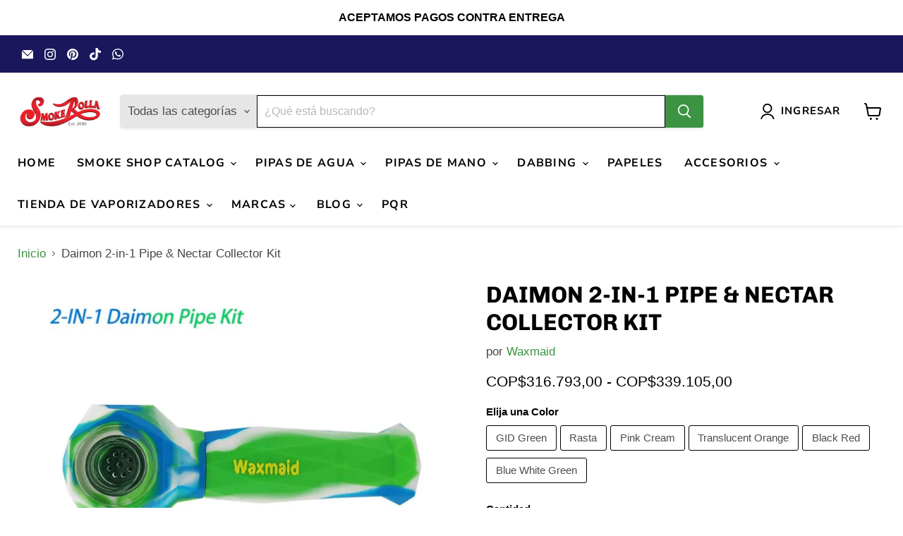

--- FILE ---
content_type: text/html; charset=utf-8
request_url: https://co.smokerolla.com/products/daimon-2-in-1-pipe-nectar-collector-kit
body_size: 46224
content:
<!doctype html>
<html class="no-js no-touch" lang="es">
  <head>
  





   <link rel="amphtml" href="https://co.smokerolla.com/a/s/products/daimon-2-in-1-pipe-nectar-collector-kit">



  <script>
    window.Store = window.Store || {};
    window.Store.id = 53393031353;
  </script>
    <meta charset="utf-8">
    <meta http-equiv="x-ua-compatible" content="IE=edge">

    <link rel="preconnect" href="https://cdn.shopify.com">
    <link rel="preconnect" href="https://fonts.shopifycdn.com">
    <link rel="preconnect" href="https://v.shopify.com">
    <link rel="preconnect" href="https://cdn.shopifycloud.com">

    <title>Daimon 2-in-1 Pipe &amp; Nectar Collector Kit — Smokerolla en Colombia </title>

    
      <meta name="description" content="Waxmaid Daimon 2-IN-1 silicone pipe &amp;amp; nectar collector kit comes with a titanium nail, a quartz nail, a dab glass bowl. Pull the mouthpiece out of the Daimon pipe&#39;s head, assemble it with titanium/quartz nail. It turns into a durable nectar collector for dabbing wax/shatter. Use this piece as both a hand pipe and a">
    

    
  <link rel="shortcut icon" href="//co.smokerolla.com/cdn/shop/files/icon-smokerolla-b_1_32x32.png?v=1676326945" type="image/png">


    
      <link rel="canonical" href="https://co.smokerolla.com/products/daimon-2-in-1-pipe-nectar-collector-kit" />
    

    <meta name="viewport" content="width=device-width">

    
    















<meta property="og:site_name" content="Smokerolla en Colombia ">
<meta property="og:url" content="https://co.smokerolla.com/products/daimon-2-in-1-pipe-nectar-collector-kit">
<meta property="og:title" content="Daimon 2-in-1 Pipe &amp; Nectar Collector Kit">
<meta property="og:type" content="website">
<meta property="og:description" content="Waxmaid Daimon 2-IN-1 silicone pipe &amp;amp; nectar collector kit comes with a titanium nail, a quartz nail, a dab glass bowl. Pull the mouthpiece out of the Daimon pipe&#39;s head, assemble it with titanium/quartz nail. It turns into a durable nectar collector for dabbing wax/shatter. Use this piece as both a hand pipe and a">




    
    
    

    
    
    <meta
      property="og:image"
      content="https://co.smokerolla.com/cdn/shop/files/daimon-2-in-1-pipe-nectar-collector-kit-548_1200x1200.jpg?v=1721030823"
    />
    <meta
      property="og:image:secure_url"
      content="https://co.smokerolla.com/cdn/shop/files/daimon-2-in-1-pipe-nectar-collector-kit-548_1200x1200.jpg?v=1721030823"
    />
    <meta property="og:image:width" content="1200" />
    <meta property="og:image:height" content="1200" />
    
    
    <meta property="og:image:alt" content="Colorful Waxmaid Daimon 2-in-1 pipe with green-blue swirl pattern and branding" />
  
















<meta name="twitter:title" content="Daimon 2-in-1 Pipe &amp; Nectar Collector Kit">
<meta name="twitter:description" content="Waxmaid Daimon 2-IN-1 silicone pipe &amp;amp; nectar collector kit comes with a titanium nail, a quartz nail, a dab glass bowl. Pull the mouthpiece out of the Daimon pipe&#39;s head, assemble it with titanium/quartz nail. It turns into a durable nectar collector for dabbing wax/shatter. Use this piece as both a hand pipe and a">


    
    
    
      
      
      <meta name="twitter:card" content="summary">
    
    
    <meta
      property="twitter:image"
      content="https://co.smokerolla.com/cdn/shop/files/daimon-2-in-1-pipe-nectar-collector-kit-548_1200x1200_crop_center.jpg?v=1721030823"
    />
    <meta property="twitter:image:width" content="1200" />
    <meta property="twitter:image:height" content="1200" />
    
    
    <meta property="twitter:image:alt" content="Colorful Waxmaid Daimon 2-in-1 pipe with green-blue swirl pattern and branding" />
  



    <link rel="preload" href="//co.smokerolla.com/cdn/fonts/nunito_sans/nunitosans_n7.25d963ed46da26098ebeab731e90d8802d989fa5.woff2" as="font" crossorigin="anonymous">
    <link rel="preload" as="style" href="//co.smokerolla.com/cdn/shop/t/9/assets/theme.css?v=14191171566877335591759333343">

    <script>window.performance && window.performance.mark && window.performance.mark('shopify.content_for_header.start');</script><meta id="shopify-digital-wallet" name="shopify-digital-wallet" content="/53393031353/digital_wallets/dialog">
<link rel="alternate" type="application/json+oembed" href="https://co.smokerolla.com/products/daimon-2-in-1-pipe-nectar-collector-kit.oembed">
<script async="async" src="/checkouts/internal/preloads.js?locale=es-CO"></script>
<script id="shopify-features" type="application/json">{"accessToken":"ccddf7960c1117b15c7e06e3bfd3c012","betas":["rich-media-storefront-analytics"],"domain":"co.smokerolla.com","predictiveSearch":true,"shopId":53393031353,"locale":"es"}</script>
<script>var Shopify = Shopify || {};
Shopify.shop = "smokerollastore.myshopify.com";
Shopify.locale = "es";
Shopify.currency = {"active":"COP","rate":"1.0"};
Shopify.country = "CO";
Shopify.theme = {"name":"Updated copy of Latest Version Empire Theme 9.0...","id":143130624237,"schema_name":"Empire","schema_version":"11.1.0","theme_store_id":838,"role":"main"};
Shopify.theme.handle = "null";
Shopify.theme.style = {"id":null,"handle":null};
Shopify.cdnHost = "co.smokerolla.com/cdn";
Shopify.routes = Shopify.routes || {};
Shopify.routes.root = "/";</script>
<script type="module">!function(o){(o.Shopify=o.Shopify||{}).modules=!0}(window);</script>
<script>!function(o){function n(){var o=[];function n(){o.push(Array.prototype.slice.apply(arguments))}return n.q=o,n}var t=o.Shopify=o.Shopify||{};t.loadFeatures=n(),t.autoloadFeatures=n()}(window);</script>
<script id="shop-js-analytics" type="application/json">{"pageType":"product"}</script>
<script defer="defer" async type="module" src="//co.smokerolla.com/cdn/shopifycloud/shop-js/modules/v2/client.init-shop-cart-sync_-aut3ZVe.es.esm.js"></script>
<script defer="defer" async type="module" src="//co.smokerolla.com/cdn/shopifycloud/shop-js/modules/v2/chunk.common_jR-HGkUL.esm.js"></script>
<script type="module">
  await import("//co.smokerolla.com/cdn/shopifycloud/shop-js/modules/v2/client.init-shop-cart-sync_-aut3ZVe.es.esm.js");
await import("//co.smokerolla.com/cdn/shopifycloud/shop-js/modules/v2/chunk.common_jR-HGkUL.esm.js");

  window.Shopify.SignInWithShop?.initShopCartSync?.({"fedCMEnabled":true,"windoidEnabled":true});

</script>
<script>(function() {
  var isLoaded = false;
  function asyncLoad() {
    if (isLoaded) return;
    isLoaded = true;
    var urls = ["https:\/\/smokerollastore.myshopify.com\/apps\/sbwchat\/main\/scripts.js?shop=smokerollastore.myshopify.com","https:\/\/cdn.grw.reputon.com\/assets\/widget.js?shop=smokerollastore.myshopify.com"];
    for (var i = 0; i < urls.length; i++) {
      var s = document.createElement('script');
      s.type = 'text/javascript';
      s.async = true;
      s.src = urls[i];
      var x = document.getElementsByTagName('script')[0];
      x.parentNode.insertBefore(s, x);
    }
  };
  if(window.attachEvent) {
    window.attachEvent('onload', asyncLoad);
  } else {
    window.addEventListener('load', asyncLoad, false);
  }
})();</script>
<script id="__st">var __st={"a":53393031353,"offset":-18000,"reqid":"50ccc40b-840a-405b-a687-5740f81ad66f-1769002927","pageurl":"co.smokerolla.com\/products\/daimon-2-in-1-pipe-nectar-collector-kit","u":"ed1b973e20db","p":"product","rtyp":"product","rid":6697591013561};</script>
<script>window.ShopifyPaypalV4VisibilityTracking = true;</script>
<script id="captcha-bootstrap">!function(){'use strict';const t='contact',e='account',n='new_comment',o=[[t,t],['blogs',n],['comments',n],[t,'customer']],c=[[e,'customer_login'],[e,'guest_login'],[e,'recover_customer_password'],[e,'create_customer']],r=t=>t.map((([t,e])=>`form[action*='/${t}']:not([data-nocaptcha='true']) input[name='form_type'][value='${e}']`)).join(','),a=t=>()=>t?[...document.querySelectorAll(t)].map((t=>t.form)):[];function s(){const t=[...o],e=r(t);return a(e)}const i='password',u='form_key',d=['recaptcha-v3-token','g-recaptcha-response','h-captcha-response',i],f=()=>{try{return window.sessionStorage}catch{return}},m='__shopify_v',_=t=>t.elements[u];function p(t,e,n=!1){try{const o=window.sessionStorage,c=JSON.parse(o.getItem(e)),{data:r}=function(t){const{data:e,action:n}=t;return t[m]||n?{data:e,action:n}:{data:t,action:n}}(c);for(const[e,n]of Object.entries(r))t.elements[e]&&(t.elements[e].value=n);n&&o.removeItem(e)}catch(o){console.error('form repopulation failed',{error:o})}}const l='form_type',E='cptcha';function T(t){t.dataset[E]=!0}const w=window,h=w.document,L='Shopify',v='ce_forms',y='captcha';let A=!1;((t,e)=>{const n=(g='f06e6c50-85a8-45c8-87d0-21a2b65856fe',I='https://cdn.shopify.com/shopifycloud/storefront-forms-hcaptcha/ce_storefront_forms_captcha_hcaptcha.v1.5.2.iife.js',D={infoText:'Protegido por hCaptcha',privacyText:'Privacidad',termsText:'Términos'},(t,e,n)=>{const o=w[L][v],c=o.bindForm;if(c)return c(t,g,e,D).then(n);var r;o.q.push([[t,g,e,D],n]),r=I,A||(h.body.append(Object.assign(h.createElement('script'),{id:'captcha-provider',async:!0,src:r})),A=!0)});var g,I,D;w[L]=w[L]||{},w[L][v]=w[L][v]||{},w[L][v].q=[],w[L][y]=w[L][y]||{},w[L][y].protect=function(t,e){n(t,void 0,e),T(t)},Object.freeze(w[L][y]),function(t,e,n,w,h,L){const[v,y,A,g]=function(t,e,n){const i=e?o:[],u=t?c:[],d=[...i,...u],f=r(d),m=r(i),_=r(d.filter((([t,e])=>n.includes(e))));return[a(f),a(m),a(_),s()]}(w,h,L),I=t=>{const e=t.target;return e instanceof HTMLFormElement?e:e&&e.form},D=t=>v().includes(t);t.addEventListener('submit',(t=>{const e=I(t);if(!e)return;const n=D(e)&&!e.dataset.hcaptchaBound&&!e.dataset.recaptchaBound,o=_(e),c=g().includes(e)&&(!o||!o.value);(n||c)&&t.preventDefault(),c&&!n&&(function(t){try{if(!f())return;!function(t){const e=f();if(!e)return;const n=_(t);if(!n)return;const o=n.value;o&&e.removeItem(o)}(t);const e=Array.from(Array(32),(()=>Math.random().toString(36)[2])).join('');!function(t,e){_(t)||t.append(Object.assign(document.createElement('input'),{type:'hidden',name:u})),t.elements[u].value=e}(t,e),function(t,e){const n=f();if(!n)return;const o=[...t.querySelectorAll(`input[type='${i}']`)].map((({name:t})=>t)),c=[...d,...o],r={};for(const[a,s]of new FormData(t).entries())c.includes(a)||(r[a]=s);n.setItem(e,JSON.stringify({[m]:1,action:t.action,data:r}))}(t,e)}catch(e){console.error('failed to persist form',e)}}(e),e.submit())}));const S=(t,e)=>{t&&!t.dataset[E]&&(n(t,e.some((e=>e===t))),T(t))};for(const o of['focusin','change'])t.addEventListener(o,(t=>{const e=I(t);D(e)&&S(e,y())}));const B=e.get('form_key'),M=e.get(l),P=B&&M;t.addEventListener('DOMContentLoaded',(()=>{const t=y();if(P)for(const e of t)e.elements[l].value===M&&p(e,B);[...new Set([...A(),...v().filter((t=>'true'===t.dataset.shopifyCaptcha))])].forEach((e=>S(e,t)))}))}(h,new URLSearchParams(w.location.search),n,t,e,['guest_login'])})(!0,!1)}();</script>
<script integrity="sha256-4kQ18oKyAcykRKYeNunJcIwy7WH5gtpwJnB7kiuLZ1E=" data-source-attribution="shopify.loadfeatures" defer="defer" src="//co.smokerolla.com/cdn/shopifycloud/storefront/assets/storefront/load_feature-a0a9edcb.js" crossorigin="anonymous"></script>
<script data-source-attribution="shopify.dynamic_checkout.dynamic.init">var Shopify=Shopify||{};Shopify.PaymentButton=Shopify.PaymentButton||{isStorefrontPortableWallets:!0,init:function(){window.Shopify.PaymentButton.init=function(){};var t=document.createElement("script");t.src="https://co.smokerolla.com/cdn/shopifycloud/portable-wallets/latest/portable-wallets.es.js",t.type="module",document.head.appendChild(t)}};
</script>
<script data-source-attribution="shopify.dynamic_checkout.buyer_consent">
  function portableWalletsHideBuyerConsent(e){var t=document.getElementById("shopify-buyer-consent"),n=document.getElementById("shopify-subscription-policy-button");t&&n&&(t.classList.add("hidden"),t.setAttribute("aria-hidden","true"),n.removeEventListener("click",e))}function portableWalletsShowBuyerConsent(e){var t=document.getElementById("shopify-buyer-consent"),n=document.getElementById("shopify-subscription-policy-button");t&&n&&(t.classList.remove("hidden"),t.removeAttribute("aria-hidden"),n.addEventListener("click",e))}window.Shopify?.PaymentButton&&(window.Shopify.PaymentButton.hideBuyerConsent=portableWalletsHideBuyerConsent,window.Shopify.PaymentButton.showBuyerConsent=portableWalletsShowBuyerConsent);
</script>
<script>
  function portableWalletsCleanup(e){e&&e.src&&console.error("Failed to load portable wallets script "+e.src);var t=document.querySelectorAll("shopify-accelerated-checkout .shopify-payment-button__skeleton, shopify-accelerated-checkout-cart .wallet-cart-button__skeleton"),e=document.getElementById("shopify-buyer-consent");for(let e=0;e<t.length;e++)t[e].remove();e&&e.remove()}function portableWalletsNotLoadedAsModule(e){e instanceof ErrorEvent&&"string"==typeof e.message&&e.message.includes("import.meta")&&"string"==typeof e.filename&&e.filename.includes("portable-wallets")&&(window.removeEventListener("error",portableWalletsNotLoadedAsModule),window.Shopify.PaymentButton.failedToLoad=e,"loading"===document.readyState?document.addEventListener("DOMContentLoaded",window.Shopify.PaymentButton.init):window.Shopify.PaymentButton.init())}window.addEventListener("error",portableWalletsNotLoadedAsModule);
</script>

<script type="module" src="https://co.smokerolla.com/cdn/shopifycloud/portable-wallets/latest/portable-wallets.es.js" onError="portableWalletsCleanup(this)" crossorigin="anonymous"></script>
<script nomodule>
  document.addEventListener("DOMContentLoaded", portableWalletsCleanup);
</script>

<link id="shopify-accelerated-checkout-styles" rel="stylesheet" media="screen" href="https://co.smokerolla.com/cdn/shopifycloud/portable-wallets/latest/accelerated-checkout-backwards-compat.css" crossorigin="anonymous">
<style id="shopify-accelerated-checkout-cart">
        #shopify-buyer-consent {
  margin-top: 1em;
  display: inline-block;
  width: 100%;
}

#shopify-buyer-consent.hidden {
  display: none;
}

#shopify-subscription-policy-button {
  background: none;
  border: none;
  padding: 0;
  text-decoration: underline;
  font-size: inherit;
  cursor: pointer;
}

#shopify-subscription-policy-button::before {
  box-shadow: none;
}

      </style>

<script>window.performance && window.performance.mark && window.performance.mark('shopify.content_for_header.end');</script>

    <link href="//co.smokerolla.com/cdn/shop/t/9/assets/theme.css?v=14191171566877335591759333343" rel="stylesheet" type="text/css" media="all" />

    

    
    <script>
      window.Theme = window.Theme || {};
      window.Theme.version = '11.1.0';
      window.Theme.name = 'Empire';
      window.Theme.routes = {
        "root_url": "/",
        "account_url": "/account",
        "account_login_url": "/account/login",
        "account_logout_url": "/account/logout",
        "account_register_url": "/account/register",
        "account_addresses_url": "/account/addresses",
        "collections_url": "/collections",
        "all_products_collection_url": "/collections/all",
        "search_url": "/search",
        "predictive_search_url": "/search/suggest",
        "cart_url": "/cart",
        "cart_add_url": "/cart/add",
        "cart_change_url": "/cart/change",
        "cart_clear_url": "/cart/clear",
        "product_recommendations_url": "/recommendations/products",
      };
    </script>
    

  <script src="https://cdn.shopify.com/extensions/19689677-6488-4a31-adf3-fcf4359c5fd9/forms-2295/assets/shopify-forms-loader.js" type="text/javascript" defer="defer"></script>
<link href="https://monorail-edge.shopifysvc.com" rel="dns-prefetch">
<script>(function(){if ("sendBeacon" in navigator && "performance" in window) {try {var session_token_from_headers = performance.getEntriesByType('navigation')[0].serverTiming.find(x => x.name == '_s').description;} catch {var session_token_from_headers = undefined;}var session_cookie_matches = document.cookie.match(/_shopify_s=([^;]*)/);var session_token_from_cookie = session_cookie_matches && session_cookie_matches.length === 2 ? session_cookie_matches[1] : "";var session_token = session_token_from_headers || session_token_from_cookie || "";function handle_abandonment_event(e) {var entries = performance.getEntries().filter(function(entry) {return /monorail-edge.shopifysvc.com/.test(entry.name);});if (!window.abandonment_tracked && entries.length === 0) {window.abandonment_tracked = true;var currentMs = Date.now();var navigation_start = performance.timing.navigationStart;var payload = {shop_id: 53393031353,url: window.location.href,navigation_start,duration: currentMs - navigation_start,session_token,page_type: "product"};window.navigator.sendBeacon("https://monorail-edge.shopifysvc.com/v1/produce", JSON.stringify({schema_id: "online_store_buyer_site_abandonment/1.1",payload: payload,metadata: {event_created_at_ms: currentMs,event_sent_at_ms: currentMs}}));}}window.addEventListener('pagehide', handle_abandonment_event);}}());</script>
<script id="web-pixels-manager-setup">(function e(e,d,r,n,o){if(void 0===o&&(o={}),!Boolean(null===(a=null===(i=window.Shopify)||void 0===i?void 0:i.analytics)||void 0===a?void 0:a.replayQueue)){var i,a;window.Shopify=window.Shopify||{};var t=window.Shopify;t.analytics=t.analytics||{};var s=t.analytics;s.replayQueue=[],s.publish=function(e,d,r){return s.replayQueue.push([e,d,r]),!0};try{self.performance.mark("wpm:start")}catch(e){}var l=function(){var e={modern:/Edge?\/(1{2}[4-9]|1[2-9]\d|[2-9]\d{2}|\d{4,})\.\d+(\.\d+|)|Firefox\/(1{2}[4-9]|1[2-9]\d|[2-9]\d{2}|\d{4,})\.\d+(\.\d+|)|Chrom(ium|e)\/(9{2}|\d{3,})\.\d+(\.\d+|)|(Maci|X1{2}).+ Version\/(15\.\d+|(1[6-9]|[2-9]\d|\d{3,})\.\d+)([,.]\d+|)( \(\w+\)|)( Mobile\/\w+|) Safari\/|Chrome.+OPR\/(9{2}|\d{3,})\.\d+\.\d+|(CPU[ +]OS|iPhone[ +]OS|CPU[ +]iPhone|CPU IPhone OS|CPU iPad OS)[ +]+(15[._]\d+|(1[6-9]|[2-9]\d|\d{3,})[._]\d+)([._]\d+|)|Android:?[ /-](13[3-9]|1[4-9]\d|[2-9]\d{2}|\d{4,})(\.\d+|)(\.\d+|)|Android.+Firefox\/(13[5-9]|1[4-9]\d|[2-9]\d{2}|\d{4,})\.\d+(\.\d+|)|Android.+Chrom(ium|e)\/(13[3-9]|1[4-9]\d|[2-9]\d{2}|\d{4,})\.\d+(\.\d+|)|SamsungBrowser\/([2-9]\d|\d{3,})\.\d+/,legacy:/Edge?\/(1[6-9]|[2-9]\d|\d{3,})\.\d+(\.\d+|)|Firefox\/(5[4-9]|[6-9]\d|\d{3,})\.\d+(\.\d+|)|Chrom(ium|e)\/(5[1-9]|[6-9]\d|\d{3,})\.\d+(\.\d+|)([\d.]+$|.*Safari\/(?![\d.]+ Edge\/[\d.]+$))|(Maci|X1{2}).+ Version\/(10\.\d+|(1[1-9]|[2-9]\d|\d{3,})\.\d+)([,.]\d+|)( \(\w+\)|)( Mobile\/\w+|) Safari\/|Chrome.+OPR\/(3[89]|[4-9]\d|\d{3,})\.\d+\.\d+|(CPU[ +]OS|iPhone[ +]OS|CPU[ +]iPhone|CPU IPhone OS|CPU iPad OS)[ +]+(10[._]\d+|(1[1-9]|[2-9]\d|\d{3,})[._]\d+)([._]\d+|)|Android:?[ /-](13[3-9]|1[4-9]\d|[2-9]\d{2}|\d{4,})(\.\d+|)(\.\d+|)|Mobile Safari.+OPR\/([89]\d|\d{3,})\.\d+\.\d+|Android.+Firefox\/(13[5-9]|1[4-9]\d|[2-9]\d{2}|\d{4,})\.\d+(\.\d+|)|Android.+Chrom(ium|e)\/(13[3-9]|1[4-9]\d|[2-9]\d{2}|\d{4,})\.\d+(\.\d+|)|Android.+(UC? ?Browser|UCWEB|U3)[ /]?(15\.([5-9]|\d{2,})|(1[6-9]|[2-9]\d|\d{3,})\.\d+)\.\d+|SamsungBrowser\/(5\.\d+|([6-9]|\d{2,})\.\d+)|Android.+MQ{2}Browser\/(14(\.(9|\d{2,})|)|(1[5-9]|[2-9]\d|\d{3,})(\.\d+|))(\.\d+|)|K[Aa][Ii]OS\/(3\.\d+|([4-9]|\d{2,})\.\d+)(\.\d+|)/},d=e.modern,r=e.legacy,n=navigator.userAgent;return n.match(d)?"modern":n.match(r)?"legacy":"unknown"}(),u="modern"===l?"modern":"legacy",c=(null!=n?n:{modern:"",legacy:""})[u],f=function(e){return[e.baseUrl,"/wpm","/b",e.hashVersion,"modern"===e.buildTarget?"m":"l",".js"].join("")}({baseUrl:d,hashVersion:r,buildTarget:u}),m=function(e){var d=e.version,r=e.bundleTarget,n=e.surface,o=e.pageUrl,i=e.monorailEndpoint;return{emit:function(e){var a=e.status,t=e.errorMsg,s=(new Date).getTime(),l=JSON.stringify({metadata:{event_sent_at_ms:s},events:[{schema_id:"web_pixels_manager_load/3.1",payload:{version:d,bundle_target:r,page_url:o,status:a,surface:n,error_msg:t},metadata:{event_created_at_ms:s}}]});if(!i)return console&&console.warn&&console.warn("[Web Pixels Manager] No Monorail endpoint provided, skipping logging."),!1;try{return self.navigator.sendBeacon.bind(self.navigator)(i,l)}catch(e){}var u=new XMLHttpRequest;try{return u.open("POST",i,!0),u.setRequestHeader("Content-Type","text/plain"),u.send(l),!0}catch(e){return console&&console.warn&&console.warn("[Web Pixels Manager] Got an unhandled error while logging to Monorail."),!1}}}}({version:r,bundleTarget:l,surface:e.surface,pageUrl:self.location.href,monorailEndpoint:e.monorailEndpoint});try{o.browserTarget=l,function(e){var d=e.src,r=e.async,n=void 0===r||r,o=e.onload,i=e.onerror,a=e.sri,t=e.scriptDataAttributes,s=void 0===t?{}:t,l=document.createElement("script"),u=document.querySelector("head"),c=document.querySelector("body");if(l.async=n,l.src=d,a&&(l.integrity=a,l.crossOrigin="anonymous"),s)for(var f in s)if(Object.prototype.hasOwnProperty.call(s,f))try{l.dataset[f]=s[f]}catch(e){}if(o&&l.addEventListener("load",o),i&&l.addEventListener("error",i),u)u.appendChild(l);else{if(!c)throw new Error("Did not find a head or body element to append the script");c.appendChild(l)}}({src:f,async:!0,onload:function(){if(!function(){var e,d;return Boolean(null===(d=null===(e=window.Shopify)||void 0===e?void 0:e.analytics)||void 0===d?void 0:d.initialized)}()){var d=window.webPixelsManager.init(e)||void 0;if(d){var r=window.Shopify.analytics;r.replayQueue.forEach((function(e){var r=e[0],n=e[1],o=e[2];d.publishCustomEvent(r,n,o)})),r.replayQueue=[],r.publish=d.publishCustomEvent,r.visitor=d.visitor,r.initialized=!0}}},onerror:function(){return m.emit({status:"failed",errorMsg:"".concat(f," has failed to load")})},sri:function(e){var d=/^sha384-[A-Za-z0-9+/=]+$/;return"string"==typeof e&&d.test(e)}(c)?c:"",scriptDataAttributes:o}),m.emit({status:"loading"})}catch(e){m.emit({status:"failed",errorMsg:(null==e?void 0:e.message)||"Unknown error"})}}})({shopId: 53393031353,storefrontBaseUrl: "https://co.smokerolla.com",extensionsBaseUrl: "https://extensions.shopifycdn.com/cdn/shopifycloud/web-pixels-manager",monorailEndpoint: "https://monorail-edge.shopifysvc.com/unstable/produce_batch",surface: "storefront-renderer",enabledBetaFlags: ["2dca8a86"],webPixelsConfigList: [{"id":"15532269","configuration":"{\"myshopifyDomain\":\"smokerollastore.myshopify.com\"}","eventPayloadVersion":"v1","runtimeContext":"STRICT","scriptVersion":"23b97d18e2aa74363140dc29c9284e87","type":"APP","apiClientId":2775569,"privacyPurposes":["ANALYTICS","MARKETING","SALE_OF_DATA"],"dataSharingAdjustments":{"protectedCustomerApprovalScopes":["read_customer_address","read_customer_email","read_customer_name","read_customer_phone","read_customer_personal_data"]}},{"id":"shopify-app-pixel","configuration":"{}","eventPayloadVersion":"v1","runtimeContext":"STRICT","scriptVersion":"0450","apiClientId":"shopify-pixel","type":"APP","privacyPurposes":["ANALYTICS","MARKETING"]},{"id":"shopify-custom-pixel","eventPayloadVersion":"v1","runtimeContext":"LAX","scriptVersion":"0450","apiClientId":"shopify-pixel","type":"CUSTOM","privacyPurposes":["ANALYTICS","MARKETING"]}],isMerchantRequest: false,initData: {"shop":{"name":"Smokerolla en Colombia ","paymentSettings":{"currencyCode":"COP"},"myshopifyDomain":"smokerollastore.myshopify.com","countryCode":"CO","storefrontUrl":"https:\/\/co.smokerolla.com"},"customer":null,"cart":null,"checkout":null,"productVariants":[{"price":{"amount":339105.0,"currencyCode":"COP"},"product":{"title":"Daimon 2-in-1 Pipe \u0026 Nectar Collector Kit","vendor":"Waxmaid","id":"6697591013561","untranslatedTitle":"Daimon 2-in-1 Pipe \u0026 Nectar Collector Kit","url":"\/products\/daimon-2-in-1-pipe-nectar-collector-kit","type":"Hand Pipes"},"id":"39954854510777","image":{"src":"\/\/co.smokerolla.com\/cdn\/shop\/files\/daimon-2-1-pipe-nectar-collector-kit-618.jpg?v=1721030832"},"sku":"723685128783-35585712324773","title":"GID Green","untranslatedTitle":"GID Green"},{"price":{"amount":339105.0,"currencyCode":"COP"},"product":{"title":"Daimon 2-in-1 Pipe \u0026 Nectar Collector Kit","vendor":"Waxmaid","id":"6697591013561","untranslatedTitle":"Daimon 2-in-1 Pipe \u0026 Nectar Collector Kit","url":"\/products\/daimon-2-in-1-pipe-nectar-collector-kit","type":"Hand Pipes"},"id":"39954854412473","image":{"src":"\/\/co.smokerolla.com\/cdn\/shop\/files\/daimon-2-1-pipe-nectar-collector-kit-425.jpg?v=1721030825"},"sku":"723685128806-35585712029861","title":"Rasta","untranslatedTitle":"Rasta"},{"price":{"amount":339105.0,"currencyCode":"COP"},"product":{"title":"Daimon 2-in-1 Pipe \u0026 Nectar Collector Kit","vendor":"Waxmaid","id":"6697591013561","untranslatedTitle":"Daimon 2-in-1 Pipe \u0026 Nectar Collector Kit","url":"\/products\/daimon-2-in-1-pipe-nectar-collector-kit","type":"Hand Pipes"},"id":"39954854445241","image":{"src":"\/\/co.smokerolla.com\/cdn\/shop\/files\/daimon-2-1-pipe-nectar-collector-kit-542.jpg?v=1721030828"},"sku":"723685128790-35585712128165","title":"Pink Cream","untranslatedTitle":"Pink Cream"},{"price":{"amount":339105.0,"currencyCode":"COP"},"product":{"title":"Daimon 2-in-1 Pipe \u0026 Nectar Collector Kit","vendor":"Waxmaid","id":"6697591013561","untranslatedTitle":"Daimon 2-in-1 Pipe \u0026 Nectar Collector Kit","url":"\/products\/daimon-2-in-1-pipe-nectar-collector-kit","type":"Hand Pipes"},"id":"39954854543545","image":{"src":"\/\/co.smokerolla.com\/cdn\/shop\/files\/daimon-2-1-pipe-nectar-collector-kit-860.jpg?v=1721030834"},"sku":"723685128776-35585712521381","title":"Translucent Orange","untranslatedTitle":"Translucent Orange"},{"price":{"amount":316793.0,"currencyCode":"COP"},"product":{"title":"Daimon 2-in-1 Pipe \u0026 Nectar Collector Kit","vendor":"Waxmaid","id":"6697591013561","untranslatedTitle":"Daimon 2-in-1 Pipe \u0026 Nectar Collector Kit","url":"\/products\/daimon-2-in-1-pipe-nectar-collector-kit","type":"Hand Pipes"},"id":"39954854478009","image":{"src":"\/\/co.smokerolla.com\/cdn\/shop\/files\/daimon-2-1-pipe-nectar-collector-kit-707.jpg?v=1721030830"},"sku":"723685128752-35585712226469","title":"Black Red","untranslatedTitle":"Black Red"},{"price":{"amount":339105.0,"currencyCode":"COP"},"product":{"title":"Daimon 2-in-1 Pipe \u0026 Nectar Collector Kit","vendor":"Waxmaid","id":"6697591013561","untranslatedTitle":"Daimon 2-in-1 Pipe \u0026 Nectar Collector Kit","url":"\/products\/daimon-2-in-1-pipe-nectar-collector-kit","type":"Hand Pipes"},"id":"39954854379705","image":{"src":"\/\/co.smokerolla.com\/cdn\/shop\/files\/daimon-2-in-1-pipe-nectar-collector-kit-548.jpg?v=1721030823"},"sku":"723685128769-35585712423077","title":"Blue White Green","untranslatedTitle":"Blue White Green"}],"purchasingCompany":null},},"https://co.smokerolla.com/cdn","fcfee988w5aeb613cpc8e4bc33m6693e112",{"modern":"","legacy":""},{"shopId":"53393031353","storefrontBaseUrl":"https:\/\/co.smokerolla.com","extensionBaseUrl":"https:\/\/extensions.shopifycdn.com\/cdn\/shopifycloud\/web-pixels-manager","surface":"storefront-renderer","enabledBetaFlags":"[\"2dca8a86\"]","isMerchantRequest":"false","hashVersion":"fcfee988w5aeb613cpc8e4bc33m6693e112","publish":"custom","events":"[[\"page_viewed\",{}],[\"product_viewed\",{\"productVariant\":{\"price\":{\"amount\":339105.0,\"currencyCode\":\"COP\"},\"product\":{\"title\":\"Daimon 2-in-1 Pipe \u0026 Nectar Collector Kit\",\"vendor\":\"Waxmaid\",\"id\":\"6697591013561\",\"untranslatedTitle\":\"Daimon 2-in-1 Pipe \u0026 Nectar Collector Kit\",\"url\":\"\/products\/daimon-2-in-1-pipe-nectar-collector-kit\",\"type\":\"Hand Pipes\"},\"id\":\"39954854510777\",\"image\":{\"src\":\"\/\/co.smokerolla.com\/cdn\/shop\/files\/daimon-2-1-pipe-nectar-collector-kit-618.jpg?v=1721030832\"},\"sku\":\"723685128783-35585712324773\",\"title\":\"GID Green\",\"untranslatedTitle\":\"GID Green\"}}]]"});</script><script>
  window.ShopifyAnalytics = window.ShopifyAnalytics || {};
  window.ShopifyAnalytics.meta = window.ShopifyAnalytics.meta || {};
  window.ShopifyAnalytics.meta.currency = 'COP';
  var meta = {"product":{"id":6697591013561,"gid":"gid:\/\/shopify\/Product\/6697591013561","vendor":"Waxmaid","type":"Hand Pipes","handle":"daimon-2-in-1-pipe-nectar-collector-kit","variants":[{"id":39954854510777,"price":33910500,"name":"Daimon 2-in-1 Pipe \u0026 Nectar Collector Kit - GID Green","public_title":"GID Green","sku":"723685128783-35585712324773"},{"id":39954854412473,"price":33910500,"name":"Daimon 2-in-1 Pipe \u0026 Nectar Collector Kit - Rasta","public_title":"Rasta","sku":"723685128806-35585712029861"},{"id":39954854445241,"price":33910500,"name":"Daimon 2-in-1 Pipe \u0026 Nectar Collector Kit - Pink Cream","public_title":"Pink Cream","sku":"723685128790-35585712128165"},{"id":39954854543545,"price":33910500,"name":"Daimon 2-in-1 Pipe \u0026 Nectar Collector Kit - Translucent Orange","public_title":"Translucent Orange","sku":"723685128776-35585712521381"},{"id":39954854478009,"price":31679300,"name":"Daimon 2-in-1 Pipe \u0026 Nectar Collector Kit - Black Red","public_title":"Black Red","sku":"723685128752-35585712226469"},{"id":39954854379705,"price":33910500,"name":"Daimon 2-in-1 Pipe \u0026 Nectar Collector Kit - Blue White Green","public_title":"Blue White Green","sku":"723685128769-35585712423077"}],"remote":false},"page":{"pageType":"product","resourceType":"product","resourceId":6697591013561,"requestId":"50ccc40b-840a-405b-a687-5740f81ad66f-1769002927"}};
  for (var attr in meta) {
    window.ShopifyAnalytics.meta[attr] = meta[attr];
  }
</script>
<script class="analytics">
  (function () {
    var customDocumentWrite = function(content) {
      var jquery = null;

      if (window.jQuery) {
        jquery = window.jQuery;
      } else if (window.Checkout && window.Checkout.$) {
        jquery = window.Checkout.$;
      }

      if (jquery) {
        jquery('body').append(content);
      }
    };

    var hasLoggedConversion = function(token) {
      if (token) {
        return document.cookie.indexOf('loggedConversion=' + token) !== -1;
      }
      return false;
    }

    var setCookieIfConversion = function(token) {
      if (token) {
        var twoMonthsFromNow = new Date(Date.now());
        twoMonthsFromNow.setMonth(twoMonthsFromNow.getMonth() + 2);

        document.cookie = 'loggedConversion=' + token + '; expires=' + twoMonthsFromNow;
      }
    }

    var trekkie = window.ShopifyAnalytics.lib = window.trekkie = window.trekkie || [];
    if (trekkie.integrations) {
      return;
    }
    trekkie.methods = [
      'identify',
      'page',
      'ready',
      'track',
      'trackForm',
      'trackLink'
    ];
    trekkie.factory = function(method) {
      return function() {
        var args = Array.prototype.slice.call(arguments);
        args.unshift(method);
        trekkie.push(args);
        return trekkie;
      };
    };
    for (var i = 0; i < trekkie.methods.length; i++) {
      var key = trekkie.methods[i];
      trekkie[key] = trekkie.factory(key);
    }
    trekkie.load = function(config) {
      trekkie.config = config || {};
      trekkie.config.initialDocumentCookie = document.cookie;
      var first = document.getElementsByTagName('script')[0];
      var script = document.createElement('script');
      script.type = 'text/javascript';
      script.onerror = function(e) {
        var scriptFallback = document.createElement('script');
        scriptFallback.type = 'text/javascript';
        scriptFallback.onerror = function(error) {
                var Monorail = {
      produce: function produce(monorailDomain, schemaId, payload) {
        var currentMs = new Date().getTime();
        var event = {
          schema_id: schemaId,
          payload: payload,
          metadata: {
            event_created_at_ms: currentMs,
            event_sent_at_ms: currentMs
          }
        };
        return Monorail.sendRequest("https://" + monorailDomain + "/v1/produce", JSON.stringify(event));
      },
      sendRequest: function sendRequest(endpointUrl, payload) {
        // Try the sendBeacon API
        if (window && window.navigator && typeof window.navigator.sendBeacon === 'function' && typeof window.Blob === 'function' && !Monorail.isIos12()) {
          var blobData = new window.Blob([payload], {
            type: 'text/plain'
          });

          if (window.navigator.sendBeacon(endpointUrl, blobData)) {
            return true;
          } // sendBeacon was not successful

        } // XHR beacon

        var xhr = new XMLHttpRequest();

        try {
          xhr.open('POST', endpointUrl);
          xhr.setRequestHeader('Content-Type', 'text/plain');
          xhr.send(payload);
        } catch (e) {
          console.log(e);
        }

        return false;
      },
      isIos12: function isIos12() {
        return window.navigator.userAgent.lastIndexOf('iPhone; CPU iPhone OS 12_') !== -1 || window.navigator.userAgent.lastIndexOf('iPad; CPU OS 12_') !== -1;
      }
    };
    Monorail.produce('monorail-edge.shopifysvc.com',
      'trekkie_storefront_load_errors/1.1',
      {shop_id: 53393031353,
      theme_id: 143130624237,
      app_name: "storefront",
      context_url: window.location.href,
      source_url: "//co.smokerolla.com/cdn/s/trekkie.storefront.cd680fe47e6c39ca5d5df5f0a32d569bc48c0f27.min.js"});

        };
        scriptFallback.async = true;
        scriptFallback.src = '//co.smokerolla.com/cdn/s/trekkie.storefront.cd680fe47e6c39ca5d5df5f0a32d569bc48c0f27.min.js';
        first.parentNode.insertBefore(scriptFallback, first);
      };
      script.async = true;
      script.src = '//co.smokerolla.com/cdn/s/trekkie.storefront.cd680fe47e6c39ca5d5df5f0a32d569bc48c0f27.min.js';
      first.parentNode.insertBefore(script, first);
    };
    trekkie.load(
      {"Trekkie":{"appName":"storefront","development":false,"defaultAttributes":{"shopId":53393031353,"isMerchantRequest":null,"themeId":143130624237,"themeCityHash":"10827219272121421113","contentLanguage":"es","currency":"COP","eventMetadataId":"ba6a7fc8-d11f-47d0-aa72-7aae99d0fcc9"},"isServerSideCookieWritingEnabled":true,"monorailRegion":"shop_domain","enabledBetaFlags":["65f19447"]},"Session Attribution":{},"S2S":{"facebookCapiEnabled":false,"source":"trekkie-storefront-renderer","apiClientId":580111}}
    );

    var loaded = false;
    trekkie.ready(function() {
      if (loaded) return;
      loaded = true;

      window.ShopifyAnalytics.lib = window.trekkie;

      var originalDocumentWrite = document.write;
      document.write = customDocumentWrite;
      try { window.ShopifyAnalytics.merchantGoogleAnalytics.call(this); } catch(error) {};
      document.write = originalDocumentWrite;

      window.ShopifyAnalytics.lib.page(null,{"pageType":"product","resourceType":"product","resourceId":6697591013561,"requestId":"50ccc40b-840a-405b-a687-5740f81ad66f-1769002927","shopifyEmitted":true});

      var match = window.location.pathname.match(/checkouts\/(.+)\/(thank_you|post_purchase)/)
      var token = match? match[1]: undefined;
      if (!hasLoggedConversion(token)) {
        setCookieIfConversion(token);
        window.ShopifyAnalytics.lib.track("Viewed Product",{"currency":"COP","variantId":39954854510777,"productId":6697591013561,"productGid":"gid:\/\/shopify\/Product\/6697591013561","name":"Daimon 2-in-1 Pipe \u0026 Nectar Collector Kit - GID Green","price":"339105.00","sku":"723685128783-35585712324773","brand":"Waxmaid","variant":"GID Green","category":"Hand Pipes","nonInteraction":true,"remote":false},undefined,undefined,{"shopifyEmitted":true});
      window.ShopifyAnalytics.lib.track("monorail:\/\/trekkie_storefront_viewed_product\/1.1",{"currency":"COP","variantId":39954854510777,"productId":6697591013561,"productGid":"gid:\/\/shopify\/Product\/6697591013561","name":"Daimon 2-in-1 Pipe \u0026 Nectar Collector Kit - GID Green","price":"339105.00","sku":"723685128783-35585712324773","brand":"Waxmaid","variant":"GID Green","category":"Hand Pipes","nonInteraction":true,"remote":false,"referer":"https:\/\/co.smokerolla.com\/products\/daimon-2-in-1-pipe-nectar-collector-kit"});
      }
    });


        var eventsListenerScript = document.createElement('script');
        eventsListenerScript.async = true;
        eventsListenerScript.src = "//co.smokerolla.com/cdn/shopifycloud/storefront/assets/shop_events_listener-3da45d37.js";
        document.getElementsByTagName('head')[0].appendChild(eventsListenerScript);

})();</script>
<script
  defer
  src="https://co.smokerolla.com/cdn/shopifycloud/perf-kit/shopify-perf-kit-3.0.4.min.js"
  data-application="storefront-renderer"
  data-shop-id="53393031353"
  data-render-region="gcp-us-central1"
  data-page-type="product"
  data-theme-instance-id="143130624237"
  data-theme-name="Empire"
  data-theme-version="11.1.0"
  data-monorail-region="shop_domain"
  data-resource-timing-sampling-rate="10"
  data-shs="true"
  data-shs-beacon="true"
  data-shs-export-with-fetch="true"
  data-shs-logs-sample-rate="1"
  data-shs-beacon-endpoint="https://co.smokerolla.com/api/collect"
></script>
</head>

  <body class="template-product" data-instant-allow-query-string data-reduce-animations>
    <script>
      document.documentElement.className=document.documentElement.className.replace(/\bno-js\b/,'js');
      if(window.Shopify&&window.Shopify.designMode)document.documentElement.className+=' in-theme-editor';
      if(('ontouchstart' in window)||window.DocumentTouch&&document instanceof DocumentTouch)document.documentElement.className=document.documentElement.className.replace(/\bno-touch\b/,'has-touch');
    </script>

    
    <svg
      class="icon-star-reference"
      aria-hidden="true"
      focusable="false"
      role="presentation"
      xmlns="http://www.w3.org/2000/svg" width="20" height="20" viewBox="3 3 17 17" fill="none"
    >
      <symbol id="icon-star">
        <rect class="icon-star-background" width="20" height="20" fill="currentColor"/>
        <path d="M10 3L12.163 7.60778L17 8.35121L13.5 11.9359L14.326 17L10 14.6078L5.674 17L6.5 11.9359L3 8.35121L7.837 7.60778L10 3Z" stroke="currentColor" stroke-width="2" stroke-linecap="round" stroke-linejoin="round" fill="none"/>
      </symbol>
      <clipPath id="icon-star-clip">
        <path d="M10 3L12.163 7.60778L17 8.35121L13.5 11.9359L14.326 17L10 14.6078L5.674 17L6.5 11.9359L3 8.35121L7.837 7.60778L10 3Z" stroke="currentColor" stroke-width="2" stroke-linecap="round" stroke-linejoin="round"/>
      </clipPath>
    </svg>
    


    <a class="skip-to-main" href="#site-main">Ir a contenido</a>

    <!-- BEGIN sections: header-group -->
<div id="shopify-section-sections--18087230931181__announcement-bar" class="shopify-section shopify-section-group-header-group site-announcement"><script
  type="application/json"
  data-section-id="sections--18087230931181__announcement-bar"
  data-section-type="static-announcement">
</script>









  
    <div
      class="
        announcement-bar
        
      "
      style="
        color: #000000;
        background: #ffffff;
      "
      data-announcement-bar
    >
      

      
        <div class="announcement-bar-text">
          ACEPTAMOS PAGOS CONTRA ENTREGA
        </div>
      

      <div class="announcement-bar-text-mobile">
        
          ACEPTAMOS PAGOS CONTRA ENTREGA
        
      </div>
    </div>
  


</div><div id="shopify-section-sections--18087230931181__utility-bar" class="shopify-section shopify-section-group-header-group"><style data-shopify>
  .utility-bar {
    background-color: #1b175d;
    border-bottom: 1px solid #ffffff;
  }

  .utility-bar .social-link,
  .utility-bar__menu-link {
    color: #ffffff;
  }

  .utility-bar .disclosure__toggle {
    --disclosure-toggle-text-color: #ffffff;
    --disclosure-toggle-background-color: #1b175d;
  }

  .utility-bar .disclosure__toggle:hover {
    --disclosure-toggle-text-color: #ffffff;
  }

  .utility-bar .social-link:hover,
  .utility-bar__menu-link:hover {
    color: #ffffff;
  }

  .utility-bar .disclosure__toggle::after {
    --disclosure-toggle-svg-color: #ffffff;
  }

  .utility-bar .disclosure__toggle:hover::after {
    --disclosure-toggle-svg-color: #ffffff;
  }
</style>

<script
  type="application/json"
  data-section-type="static-utility-bar"
  data-section-id="sections--18087230931181__utility-bar"
  data-section-data
>
  {
    "settings": {
      "mobile_layout": "below"
    }
  }
</script>




  <section
    class="
      utility-bar
      
    "
    data-utility-bar
  >
    <div class="utility-bar__content">

      
      
      

      
        
        
      
        
        
      
        
        
      
        
        
      
        
        
          
          

      <div class="utility-bar__content-left">
        

        
          <div class="utility-bar__social-container  utility-bar__social-list">
            





  
  

  
  

  
  

  
  

  
  
    
    



  

  <div class="social-icons">
      
      


<a
  class="social-link"
  title="Correo electrónico"
  href="mailto:colombia@smokerolla.com"
  target="_blank">
<svg width="28" height="28" viewBox="0 0 28 28" fill="none" xmlns="http://www.w3.org/2000/svg">      <path d="M14.5314 16.52C14.4762 16.5754 14.4101 16.6189 14.3374 16.6477C14.2647 16.6765 14.1868 16.6901 14.1086 16.6876C13.9588 16.6855 13.8158 16.6246 13.7105 16.5181L6 8.80762V20.1371H22V8.83619L14.5314 16.52Z" fill="currentColor"/>      <path d="M21.2171 8H6.80762L14.1143 15.3086L21.2171 8Z" fill="currentColor"/>    </svg>

    <span class="visually-hidden">Encuéntrenos en Correo electrónico</span>
  
</a>




<a
  class="social-link"
  title="Instagram"
  href="https://instagram.com/smokerolla.co"
  target="_blank">
<svg width="28" height="28" viewBox="0 0 28 28" fill="none" xmlns="http://www.w3.org/2000/svg">      <path fill-rule="evenodd" clip-rule="evenodd" d="M11.1213 6.00507C10.5981 6.02559 9.96558 6.0872 9.6431 6.14903C7.77505 6.50724 6.50522 7.77703 6.14804 9.644C6.0118 10.3562 6 10.7031 6 14.0006C6 17.298 6.0118 17.6449 6.14804 18.3572C6.50522 20.2241 7.776 21.4948 9.6431 21.852C10.3554 21.9882 10.7023 22 14 22C17.2977 22 17.6446 21.9882 18.3569 21.852C20.224 21.4948 21.4948 20.2241 21.852 18.3572C21.9882 17.6449 22 17.298 22 14.0006C22 10.7031 21.9882 10.3562 21.852 9.644C21.4935 7.77016 20.2144 6.49675 18.3396 6.14716C17.6551 6.01955 17.3874 6.00985 14.334 6.00234C12.707 5.99836 11.2612 5.99957 11.1213 6.00507ZM17.6262 7.50836C18.2783 7.59344 18.7654 7.73848 19.1427 7.95992C19.3813 8.09994 19.9011 8.61966 20.0411 8.85821C20.2728 9.253 20.4142 9.74012 20.4952 10.4223C20.5551 10.9261 20.5551 17.075 20.4952 17.5789C20.4142 18.261 20.2728 18.7482 20.0411 19.143C19.9011 19.3815 19.3813 19.9012 19.1427 20.0412C18.7479 20.2729 18.2608 20.4143 17.5785 20.4953C17.0747 20.5552 10.9253 20.5552 10.4215 20.4953C9.73923 20.4143 9.25207 20.2729 8.85726 20.0412C8.61869 19.9012 8.09893 19.3815 7.9589 19.143C7.72724 18.7482 7.58578 18.261 7.50476 17.5789C7.44493 17.075 7.44493 10.9261 7.50476 10.4223C7.56313 9.93096 7.62729 9.63856 7.74686 9.31938C7.88402 8.95319 8.02204 8.72965 8.28724 8.44428C8.87822 7.8083 9.55222 7.55184 10.8191 7.48098C11.5114 7.44227 17.2981 7.46552 17.6262 7.50836ZM17.9602 8.80646C17.7222 8.8876 17.4343 9.18659 17.358 9.43194C17.1268 10.175 17.8258 10.874 18.569 10.6429C18.8334 10.5606 19.1165 10.2776 19.1987 10.013C19.2689 9.78758 19.251 9.52441 19.1511 9.31187C19.071 9.14148 18.8248 8.90306 18.6554 8.83162C18.4699 8.75347 18.1498 8.74189 17.9602 8.80646ZM13.6183 9.8962C12.6459 9.99712 11.7694 10.4112 11.0899 11.0907C9.99978 12.1807 9.61075 13.7764 10.076 15.2492C10.4746 16.5107 11.4897 17.5257 12.7513 17.9243C13.5638 18.1809 14.4362 18.1809 15.2487 17.9243C16.5103 17.5257 17.5254 16.5107 17.924 15.2492C18.1806 14.4367 18.1806 13.5644 17.924 12.752C17.5254 11.4904 16.5103 10.4754 15.2487 10.0769C14.7428 9.91709 14.1016 9.84604 13.6183 9.8962ZM14.6362 11.4119C14.9255 11.4811 15.4416 11.7393 15.6794 11.9337C15.9731 12.1738 16.2113 12.4794 16.3856 12.8396C16.5969 13.2766 16.6509 13.5128 16.6509 14.0006C16.6509 14.4884 16.5969 14.7246 16.3856 15.1615C16.1137 15.7235 15.7253 16.1118 15.161 16.3855C14.7247 16.5972 14.4883 16.6513 14 16.6513C13.5117 16.6513 13.2753 16.5972 12.839 16.3855C12.2747 16.1118 11.8863 15.7235 11.6144 15.1615C11.5298 14.9866 11.4355 14.7433 11.4049 14.6208C11.3288 14.3169 11.3288 13.6843 11.4049 13.3803C11.482 13.0724 11.7369 12.5611 11.933 12.3213C12.3447 11.8177 12.9934 11.449 13.6224 11.3611C13.8845 11.3244 14.3734 11.3489 14.6362 11.4119Z" fill="currentColor"/>    </svg>

    <span class="visually-hidden">Encuéntrenos en Instagram</span>
  
</a>




<a
  class="social-link"
  title="Pinterest"
  href="https://www.pinterest.com/smokerolla"
  target="_blank">
<svg width="28" height="28" viewBox="0 0 28 28" fill="none" xmlns="http://www.w3.org/2000/svg">      <path d="M13.9997 6.01021C16.1242 6.01973 18.1595 6.86492 19.6658 8.36307C20.9047 9.6169 21.6999 11.2412 21.9305 12.9887C22.1611 14.7362 21.8143 16.5112 20.9431 18.0434C20.2428 19.2642 19.2311 20.2773 18.0112 20.9792C16.7914 21.681 15.4071 22.0466 13.9997 22.0385C13.2304 22.0438 12.4641 21.9404 11.7237 21.7312C12.127 21.0781 12.3959 20.4923 12.54 20.0025L13.1066 17.8033C13.2411 18.0722 13.5003 18.3027 13.8749 18.5044C14.259 18.6965 14.6432 18.8021 15.0657 18.8021C15.9012 18.8021 16.6503 18.562 17.3129 18.0818C17.9941 17.577 18.5252 16.8965 18.8495 16.1131C19.2205 15.2222 19.4036 14.2642 19.3873 13.2993C19.3873 12.0508 18.9071 10.9848 17.9564 10.0725C17.4691 9.61366 16.8957 9.25603 16.2693 9.0203C15.6429 8.78457 14.9759 8.67543 14.307 8.6992C13.4139 8.6992 12.5784 8.85285 11.8293 9.16017C10.8999 9.51337 10.0962 10.1345 9.52005 10.9449C8.94391 11.7552 8.62125 12.7183 8.59295 13.7122C8.59295 14.4325 8.7274 15.0663 9.0059 15.6137C9.2748 16.1515 9.67815 16.5357 10.2255 16.7662C10.3216 16.8046 10.408 16.8046 10.4752 16.7662C10.5425 16.7373 10.5905 16.6701 10.6193 16.5741L10.7922 15.921C10.8402 15.777 10.8114 15.6329 10.6865 15.4889C10.312 15.0555 10.1163 14.4959 10.1391 13.9235C10.1307 13.4044 10.2287 12.889 10.427 12.4092C10.6254 11.9294 10.9198 11.4953 11.2923 11.1336C11.6648 10.7719 12.1074 10.4903 12.5929 10.3061C13.0783 10.122 13.5963 10.0392 14.115 10.0629C15.1618 10.0629 15.9781 10.351 16.5543 10.9176C17.1401 11.4938 17.4378 12.2333 17.4378 13.1456C17.4378 13.9139 17.3321 14.6246 17.1209 15.268C16.9511 15.8502 16.645 16.3836 16.2277 16.8238C15.8436 17.2079 15.3922 17.4 14.8833 17.4C14.4703 17.4 14.1342 17.2559 13.8653 16.9486C13.606 16.6413 13.5196 16.2764 13.6156 15.8634C13.7622 15.3501 13.9127 14.8379 14.067 14.3269L14.2398 13.6258C14.2974 13.3761 14.3262 13.1744 14.3262 13.0016C14.3262 12.6558 14.2302 12.3677 14.0574 12.1469C13.8653 11.926 13.606 11.8107 13.2603 11.8107C12.8281 11.8107 12.4632 12.0028 12.1751 12.4062C11.887 12.7999 11.7333 13.2993 11.7333 13.9043C11.7381 14.2788 11.7963 14.6507 11.9062 15.0087L11.9638 15.1528C11.3876 17.6305 11.0514 19.0902 10.9266 19.5128C10.8114 20.041 10.7729 20.6652 10.8018 21.3758C9.37761 20.7455 8.16639 19.7163 7.31433 18.4127C6.46226 17.109 6.00578 15.5866 6 14.0291C6 11.8203 6.77788 9.91884 8.34326 8.36307C9.07486 7.60398 9.95418 7.00276 10.927 6.59645C11.8998 6.19014 12.9455 5.98736 13.9997 6.00061V6.01021Z" fill="currentColor"/>    </svg>

    <span class="visually-hidden">Encuéntrenos en Pinterest</span>
  
</a>




<a
  class="social-link"
  title="TikTok"
  href="https://tiktok.com/@smokerolla"
  target="_blank">
<svg width="28" height="28" viewBox="0 0 28 28" fill="none" xmlns="http://www.w3.org/2000/svg">      <path d="M14.4861 5H17.6354C17.6354 5 17.4557 8.79324 22 9.07128V12.0006C22 12.0006 19.5694 12.1396 17.6354 10.7494L17.6671 16.8067C17.6671 17.8913 17.3247 18.9514 16.6832 19.853C16.0418 20.7546 15.1301 21.4572 14.0635 21.8718C12.997 22.2863 11.8235 22.3943 10.6916 22.182C9.55971 21.9697 8.52029 21.4467 7.70487 20.6791C6.88946 19.9115 6.3347 18.9339 6.11081 17.87C5.88691 16.806 6.00395 15.7036 6.44709 14.7022C6.89024 13.7008 7.63959 12.8454 8.6003 12.2443C9.56101 11.6432 10.6899 11.3234 11.8441 11.3254H12.6579V14.3342C12.1269 14.1796 11.5576 14.1863 11.0309 14.3533C10.5043 14.5203 10.0471 14.8392 9.72446 15.2645C9.40182 15.6898 9.23016 16.1999 9.23391 16.7221C9.23766 17.2444 9.41662 17.7523 9.74533 18.1735C10.074 18.5946 10.5358 18.9077 11.0648 19.068C11.5938 19.2284 12.1631 19.2279 12.6918 19.0665C13.2205 18.9052 13.6816 18.5914 14.0094 18.1696C14.3372 17.7478 14.5152 17.2396 14.5178 16.7174L14.4861 5Z" fill="currentColor"/>    </svg>

    <span class="visually-hidden">Encuéntrenos en TikTok</span>
  
</a>




<a
  class="social-link"
  title="WhatsApp"
  href="https://api.whatsapp.com/message/3TZ52PW7FC5TI1"
  target="_blank">
<svg width="28" height="28" viewBox="0 0 28 28" fill="none" xmlns="http://www.w3.org/2000/svg">      <path d="M14.0335 6C9.64232 6 6.06865 9.44206 6.0671 13.6723C6.06606 15.025 6.43355 16.3453 7.13032 17.5081L6 21.4839L10.2235 20.417C11.3983 21.0316 12.7046 21.3521 14.0305 21.3512H14.0335C18.4248 21.3512 21.9985 17.9086 22 13.6785C22.001 11.6294 21.1732 9.70064 19.6686 8.25084C18.1646 6.80052 16.1646 6.00052 14.0335 6ZM14.0335 20.0552H14.031C12.8428 20.0552 11.6774 19.7476 10.6606 19.1664L10.4181 19.0281L7.91277 19.6609L8.58168 17.3074L8.42426 17.0663C7.76305 16.0579 7.41106 14.8781 7.41161 13.6723C7.41316 10.1559 10.384 7.296 14.0361 7.296C15.8044 7.29652 17.4668 7.96077 18.7174 9.16594C19.968 10.3711 20.656 11.9737 20.655 13.6779C20.6534 17.1943 17.6831 20.0552 14.033 20.0552H14.0335ZM17.6655 15.2785C17.4663 15.183 16.4877 14.719 16.305 14.6545C16.1228 14.591 15.9902 14.5579 15.8575 14.7499C15.7254 14.9419 15.3435 15.3739 15.2279 15.5014C15.1112 15.6294 14.9951 15.6449 14.7959 15.5494C14.5966 15.4534 13.9551 15.2511 13.1954 14.5977C12.6034 14.0898 12.2039 13.4622 12.0877 13.2697C11.9716 13.0782 12.0754 12.9745 12.175 12.879C12.2643 12.7938 12.3742 12.6555 12.4733 12.5435C12.5724 12.4315 12.6054 12.3515 12.6725 12.2235C12.7386 12.096 12.7055 11.9835 12.6555 11.888C12.6054 11.7915 12.208 10.848 12.0413 10.4645C11.8803 10.0908 11.7161 10.1409 11.5938 10.1347C11.4777 10.1295 11.3455 10.128 11.2119 10.128C11.0803 10.128 10.864 10.176 10.6813 10.368C10.4991 10.56 9.98452 11.0235 9.98452 11.967C9.98452 12.911 10.6978 13.8225 10.7974 13.9505C10.897 14.0779 12.2013 16.015 14.1982 16.8459C14.673 17.0426 15.0436 17.1608 15.3332 17.2495C15.8101 17.3956 16.2441 17.3745 16.5868 17.3254C16.9688 17.2702 17.7646 16.8619 17.9298 16.4144C18.096 15.967 18.096 15.583 18.0465 15.503C17.9979 15.423 17.8648 15.375 17.6655 15.2785Z" fill="currentColor"/>    </svg>

    <span class="visually-hidden">Encuéntrenos en WhatsApp</span>
  
</a>

</div>

  


          </div>
        
      </div>

      <div class="utility-bar__content-right" data-disclosure-items>
        

        
          
          <div class="shopify-cross-border">
            
          
            
          </div>
          

        
      </div>
    </div>
  </section>

  
  

  

  <div class="utility-bar__mobile-disclosure" style="display: none;" data-utility-bar-mobile>
    
      <div class="utility-bar__social-container--mobile utility-bar__social-list" data-utility-social-mobile>
          





  
  

  
  

  
  

  
  

  
  
    
    



  

  <div class="social-icons">
      
      


<a
  class="social-link"
  title="Correo electrónico"
  href="mailto:colombia@smokerolla.com"
  target="_blank">
<svg width="28" height="28" viewBox="0 0 28 28" fill="none" xmlns="http://www.w3.org/2000/svg">      <path d="M14.5314 16.52C14.4762 16.5754 14.4101 16.6189 14.3374 16.6477C14.2647 16.6765 14.1868 16.6901 14.1086 16.6876C13.9588 16.6855 13.8158 16.6246 13.7105 16.5181L6 8.80762V20.1371H22V8.83619L14.5314 16.52Z" fill="currentColor"/>      <path d="M21.2171 8H6.80762L14.1143 15.3086L21.2171 8Z" fill="currentColor"/>    </svg>

    <span class="visually-hidden">Encuéntrenos en Correo electrónico</span>
  
</a>




<a
  class="social-link"
  title="Instagram"
  href="https://instagram.com/smokerolla.co"
  target="_blank">
<svg width="28" height="28" viewBox="0 0 28 28" fill="none" xmlns="http://www.w3.org/2000/svg">      <path fill-rule="evenodd" clip-rule="evenodd" d="M11.1213 6.00507C10.5981 6.02559 9.96558 6.0872 9.6431 6.14903C7.77505 6.50724 6.50522 7.77703 6.14804 9.644C6.0118 10.3562 6 10.7031 6 14.0006C6 17.298 6.0118 17.6449 6.14804 18.3572C6.50522 20.2241 7.776 21.4948 9.6431 21.852C10.3554 21.9882 10.7023 22 14 22C17.2977 22 17.6446 21.9882 18.3569 21.852C20.224 21.4948 21.4948 20.2241 21.852 18.3572C21.9882 17.6449 22 17.298 22 14.0006C22 10.7031 21.9882 10.3562 21.852 9.644C21.4935 7.77016 20.2144 6.49675 18.3396 6.14716C17.6551 6.01955 17.3874 6.00985 14.334 6.00234C12.707 5.99836 11.2612 5.99957 11.1213 6.00507ZM17.6262 7.50836C18.2783 7.59344 18.7654 7.73848 19.1427 7.95992C19.3813 8.09994 19.9011 8.61966 20.0411 8.85821C20.2728 9.253 20.4142 9.74012 20.4952 10.4223C20.5551 10.9261 20.5551 17.075 20.4952 17.5789C20.4142 18.261 20.2728 18.7482 20.0411 19.143C19.9011 19.3815 19.3813 19.9012 19.1427 20.0412C18.7479 20.2729 18.2608 20.4143 17.5785 20.4953C17.0747 20.5552 10.9253 20.5552 10.4215 20.4953C9.73923 20.4143 9.25207 20.2729 8.85726 20.0412C8.61869 19.9012 8.09893 19.3815 7.9589 19.143C7.72724 18.7482 7.58578 18.261 7.50476 17.5789C7.44493 17.075 7.44493 10.9261 7.50476 10.4223C7.56313 9.93096 7.62729 9.63856 7.74686 9.31938C7.88402 8.95319 8.02204 8.72965 8.28724 8.44428C8.87822 7.8083 9.55222 7.55184 10.8191 7.48098C11.5114 7.44227 17.2981 7.46552 17.6262 7.50836ZM17.9602 8.80646C17.7222 8.8876 17.4343 9.18659 17.358 9.43194C17.1268 10.175 17.8258 10.874 18.569 10.6429C18.8334 10.5606 19.1165 10.2776 19.1987 10.013C19.2689 9.78758 19.251 9.52441 19.1511 9.31187C19.071 9.14148 18.8248 8.90306 18.6554 8.83162C18.4699 8.75347 18.1498 8.74189 17.9602 8.80646ZM13.6183 9.8962C12.6459 9.99712 11.7694 10.4112 11.0899 11.0907C9.99978 12.1807 9.61075 13.7764 10.076 15.2492C10.4746 16.5107 11.4897 17.5257 12.7513 17.9243C13.5638 18.1809 14.4362 18.1809 15.2487 17.9243C16.5103 17.5257 17.5254 16.5107 17.924 15.2492C18.1806 14.4367 18.1806 13.5644 17.924 12.752C17.5254 11.4904 16.5103 10.4754 15.2487 10.0769C14.7428 9.91709 14.1016 9.84604 13.6183 9.8962ZM14.6362 11.4119C14.9255 11.4811 15.4416 11.7393 15.6794 11.9337C15.9731 12.1738 16.2113 12.4794 16.3856 12.8396C16.5969 13.2766 16.6509 13.5128 16.6509 14.0006C16.6509 14.4884 16.5969 14.7246 16.3856 15.1615C16.1137 15.7235 15.7253 16.1118 15.161 16.3855C14.7247 16.5972 14.4883 16.6513 14 16.6513C13.5117 16.6513 13.2753 16.5972 12.839 16.3855C12.2747 16.1118 11.8863 15.7235 11.6144 15.1615C11.5298 14.9866 11.4355 14.7433 11.4049 14.6208C11.3288 14.3169 11.3288 13.6843 11.4049 13.3803C11.482 13.0724 11.7369 12.5611 11.933 12.3213C12.3447 11.8177 12.9934 11.449 13.6224 11.3611C13.8845 11.3244 14.3734 11.3489 14.6362 11.4119Z" fill="currentColor"/>    </svg>

    <span class="visually-hidden">Encuéntrenos en Instagram</span>
  
</a>




<a
  class="social-link"
  title="Pinterest"
  href="https://www.pinterest.com/smokerolla"
  target="_blank">
<svg width="28" height="28" viewBox="0 0 28 28" fill="none" xmlns="http://www.w3.org/2000/svg">      <path d="M13.9997 6.01021C16.1242 6.01973 18.1595 6.86492 19.6658 8.36307C20.9047 9.6169 21.6999 11.2412 21.9305 12.9887C22.1611 14.7362 21.8143 16.5112 20.9431 18.0434C20.2428 19.2642 19.2311 20.2773 18.0112 20.9792C16.7914 21.681 15.4071 22.0466 13.9997 22.0385C13.2304 22.0438 12.4641 21.9404 11.7237 21.7312C12.127 21.0781 12.3959 20.4923 12.54 20.0025L13.1066 17.8033C13.2411 18.0722 13.5003 18.3027 13.8749 18.5044C14.259 18.6965 14.6432 18.8021 15.0657 18.8021C15.9012 18.8021 16.6503 18.562 17.3129 18.0818C17.9941 17.577 18.5252 16.8965 18.8495 16.1131C19.2205 15.2222 19.4036 14.2642 19.3873 13.2993C19.3873 12.0508 18.9071 10.9848 17.9564 10.0725C17.4691 9.61366 16.8957 9.25603 16.2693 9.0203C15.6429 8.78457 14.9759 8.67543 14.307 8.6992C13.4139 8.6992 12.5784 8.85285 11.8293 9.16017C10.8999 9.51337 10.0962 10.1345 9.52005 10.9449C8.94391 11.7552 8.62125 12.7183 8.59295 13.7122C8.59295 14.4325 8.7274 15.0663 9.0059 15.6137C9.2748 16.1515 9.67815 16.5357 10.2255 16.7662C10.3216 16.8046 10.408 16.8046 10.4752 16.7662C10.5425 16.7373 10.5905 16.6701 10.6193 16.5741L10.7922 15.921C10.8402 15.777 10.8114 15.6329 10.6865 15.4889C10.312 15.0555 10.1163 14.4959 10.1391 13.9235C10.1307 13.4044 10.2287 12.889 10.427 12.4092C10.6254 11.9294 10.9198 11.4953 11.2923 11.1336C11.6648 10.7719 12.1074 10.4903 12.5929 10.3061C13.0783 10.122 13.5963 10.0392 14.115 10.0629C15.1618 10.0629 15.9781 10.351 16.5543 10.9176C17.1401 11.4938 17.4378 12.2333 17.4378 13.1456C17.4378 13.9139 17.3321 14.6246 17.1209 15.268C16.9511 15.8502 16.645 16.3836 16.2277 16.8238C15.8436 17.2079 15.3922 17.4 14.8833 17.4C14.4703 17.4 14.1342 17.2559 13.8653 16.9486C13.606 16.6413 13.5196 16.2764 13.6156 15.8634C13.7622 15.3501 13.9127 14.8379 14.067 14.3269L14.2398 13.6258C14.2974 13.3761 14.3262 13.1744 14.3262 13.0016C14.3262 12.6558 14.2302 12.3677 14.0574 12.1469C13.8653 11.926 13.606 11.8107 13.2603 11.8107C12.8281 11.8107 12.4632 12.0028 12.1751 12.4062C11.887 12.7999 11.7333 13.2993 11.7333 13.9043C11.7381 14.2788 11.7963 14.6507 11.9062 15.0087L11.9638 15.1528C11.3876 17.6305 11.0514 19.0902 10.9266 19.5128C10.8114 20.041 10.7729 20.6652 10.8018 21.3758C9.37761 20.7455 8.16639 19.7163 7.31433 18.4127C6.46226 17.109 6.00578 15.5866 6 14.0291C6 11.8203 6.77788 9.91884 8.34326 8.36307C9.07486 7.60398 9.95418 7.00276 10.927 6.59645C11.8998 6.19014 12.9455 5.98736 13.9997 6.00061V6.01021Z" fill="currentColor"/>    </svg>

    <span class="visually-hidden">Encuéntrenos en Pinterest</span>
  
</a>




<a
  class="social-link"
  title="TikTok"
  href="https://tiktok.com/@smokerolla"
  target="_blank">
<svg width="28" height="28" viewBox="0 0 28 28" fill="none" xmlns="http://www.w3.org/2000/svg">      <path d="M14.4861 5H17.6354C17.6354 5 17.4557 8.79324 22 9.07128V12.0006C22 12.0006 19.5694 12.1396 17.6354 10.7494L17.6671 16.8067C17.6671 17.8913 17.3247 18.9514 16.6832 19.853C16.0418 20.7546 15.1301 21.4572 14.0635 21.8718C12.997 22.2863 11.8235 22.3943 10.6916 22.182C9.55971 21.9697 8.52029 21.4467 7.70487 20.6791C6.88946 19.9115 6.3347 18.9339 6.11081 17.87C5.88691 16.806 6.00395 15.7036 6.44709 14.7022C6.89024 13.7008 7.63959 12.8454 8.6003 12.2443C9.56101 11.6432 10.6899 11.3234 11.8441 11.3254H12.6579V14.3342C12.1269 14.1796 11.5576 14.1863 11.0309 14.3533C10.5043 14.5203 10.0471 14.8392 9.72446 15.2645C9.40182 15.6898 9.23016 16.1999 9.23391 16.7221C9.23766 17.2444 9.41662 17.7523 9.74533 18.1735C10.074 18.5946 10.5358 18.9077 11.0648 19.068C11.5938 19.2284 12.1631 19.2279 12.6918 19.0665C13.2205 18.9052 13.6816 18.5914 14.0094 18.1696C14.3372 17.7478 14.5152 17.2396 14.5178 16.7174L14.4861 5Z" fill="currentColor"/>    </svg>

    <span class="visually-hidden">Encuéntrenos en TikTok</span>
  
</a>




<a
  class="social-link"
  title="WhatsApp"
  href="https://api.whatsapp.com/message/3TZ52PW7FC5TI1"
  target="_blank">
<svg width="28" height="28" viewBox="0 0 28 28" fill="none" xmlns="http://www.w3.org/2000/svg">      <path d="M14.0335 6C9.64232 6 6.06865 9.44206 6.0671 13.6723C6.06606 15.025 6.43355 16.3453 7.13032 17.5081L6 21.4839L10.2235 20.417C11.3983 21.0316 12.7046 21.3521 14.0305 21.3512H14.0335C18.4248 21.3512 21.9985 17.9086 22 13.6785C22.001 11.6294 21.1732 9.70064 19.6686 8.25084C18.1646 6.80052 16.1646 6.00052 14.0335 6ZM14.0335 20.0552H14.031C12.8428 20.0552 11.6774 19.7476 10.6606 19.1664L10.4181 19.0281L7.91277 19.6609L8.58168 17.3074L8.42426 17.0663C7.76305 16.0579 7.41106 14.8781 7.41161 13.6723C7.41316 10.1559 10.384 7.296 14.0361 7.296C15.8044 7.29652 17.4668 7.96077 18.7174 9.16594C19.968 10.3711 20.656 11.9737 20.655 13.6779C20.6534 17.1943 17.6831 20.0552 14.033 20.0552H14.0335ZM17.6655 15.2785C17.4663 15.183 16.4877 14.719 16.305 14.6545C16.1228 14.591 15.9902 14.5579 15.8575 14.7499C15.7254 14.9419 15.3435 15.3739 15.2279 15.5014C15.1112 15.6294 14.9951 15.6449 14.7959 15.5494C14.5966 15.4534 13.9551 15.2511 13.1954 14.5977C12.6034 14.0898 12.2039 13.4622 12.0877 13.2697C11.9716 13.0782 12.0754 12.9745 12.175 12.879C12.2643 12.7938 12.3742 12.6555 12.4733 12.5435C12.5724 12.4315 12.6054 12.3515 12.6725 12.2235C12.7386 12.096 12.7055 11.9835 12.6555 11.888C12.6054 11.7915 12.208 10.848 12.0413 10.4645C11.8803 10.0908 11.7161 10.1409 11.5938 10.1347C11.4777 10.1295 11.3455 10.128 11.2119 10.128C11.0803 10.128 10.864 10.176 10.6813 10.368C10.4991 10.56 9.98452 11.0235 9.98452 11.967C9.98452 12.911 10.6978 13.8225 10.7974 13.9505C10.897 14.0779 12.2013 16.015 14.1982 16.8459C14.673 17.0426 15.0436 17.1608 15.3332 17.2495C15.8101 17.3956 16.2441 17.3745 16.5868 17.3254C16.9688 17.2702 17.7646 16.8619 17.9298 16.4144C18.096 15.967 18.096 15.583 18.0465 15.503C17.9979 15.423 17.8648 15.375 17.6655 15.2785Z" fill="currentColor"/>    </svg>

    <span class="visually-hidden">Encuéntrenos en WhatsApp</span>
  
</a>

</div>

  


      </div>
    

    
      <span class="utility-bar__mobile__border"></span>

      <div class="utility-bar__disclosure--mobile">
        
        <div class="shopify-cross-border">
          
        
          
        </div>
        

      </div>
    
  </div>


</div><div id="shopify-section-sections--18087230931181__header" class="shopify-section shopify-section-group-header-group site-header-wrapper">


<script
  type="application/json"
  data-section-id="sections--18087230931181__header"
  data-section-type="static-header"
  data-section-data>
  {
    "settings": {
      "sticky_header": false,
      "has_box_shadow": true,
      "live_search": {
        "enable": true,
        "money_format": "COP${{amount_with_comma_separator}}",
        "show_mobile_search_bar": true
      }
    }
  }
</script>





<style data-shopify>
  .site-logo {
    max-width: 190px;
  }

  .site-logo-image {
    max-height: 68px;
  }
</style>

<header
  class="site-header site-header-nav--open"
  role="banner"
  data-site-header
>
  <div
    class="
      site-header-main
      
    "
    data-site-header-main
    
    
      data-site-header-mobile-search-bar
    
  >
    <button class="site-header-menu-toggle" data-menu-toggle>
      <div class="site-header-menu-toggle--button" tabindex="-1">
        <span class="toggle-icon--bar toggle-icon--bar-top"></span>
        <span class="toggle-icon--bar toggle-icon--bar-middle"></span>
        <span class="toggle-icon--bar toggle-icon--bar-bottom"></span>
        <span class="visually-hidden">Menú</span>
      </div>
    </button>

    

    <div
      class="
        site-header-main-content
        
      "
    >
      <div class="site-header-logo">
        <a
          class="site-logo"
          href="/">
          
            
            

            

  

  <img
    
      src="//co.smokerolla.com/cdn/shop/files/Smokerolla_3D_338x190.png?v=1696356805"
    
    alt=""

    
      data-rimg
      srcset="//co.smokerolla.com/cdn/shop/files/Smokerolla_3D_338x190.png?v=1696356805 1x, //co.smokerolla.com/cdn/shop/files/Smokerolla_3D_676x380.png?v=1696356805 2x, //co.smokerolla.com/cdn/shop/files/Smokerolla_3D_1014x570.png?v=1696356805 3x, //co.smokerolla.com/cdn/shop/files/Smokerolla_3D_1352x760.png?v=1696356805 4x"
    

    class="site-logo-image"
    style="
        object-fit:cover;object-position:50.0% 50.0%;
      
"
    
  >




          
        </a>
      </div>

      





<div class="live-search" data-live-search><form
    class="
      live-search-form
      form-fields-inline
      
    "
    action="/search"
    method="get"
    role="search"
    aria-label="Product"
    data-live-search-form
  >
    <div class="form-field no-label"><span class="form-field-select-wrapper live-search-filter-wrapper">
          <select
            class="live-search-filter"
            id="live-search-filter"
            data-live-search-filter
            data-filter-all="Todas las categorías"
          >
            
            <option value="" selected>Todas las categorías</option>
            <option value="" disabled>------</option>
            
              

<option value="product_type:Accessories">Accessories</option>
<option value="product_type:Apparel">Apparel</option>
<option value="product_type:ARMADORES">ARMADORES</option>
<option value="product_type:ash tray">ash tray</option>
<option value="product_type:Ashtrays">Ashtrays</option>
<option value="product_type:badder">badder</option>
<option value="product_type:BAG">BAG</option>
<option value="product_type:BANDEJAS">BANDEJAS</option>
<option value="product_type:BATERIAS">BATERIAS</option>
<option value="product_type:BATES DE METAL Y MACANA">BATES DE METAL Y MACANA</option>
<option value="product_type:BATES MATANCERA Y PIPAS MACANA Y TAWA">BATES MATANCERA Y PIPAS MACANA Y TAWA</option>
<option value="product_type:bathbomb">bathbomb</option>
<option value="product_type:Batteries">Batteries</option>
<option value="product_type:Beaker Base Bongs">Beaker Base Bongs</option>
<option value="product_type:Blones">Blones</option>
<option value="product_type:Blunt Wraps">Blunt Wraps</option>
<option value="product_type:Bong Bowls">Bong Bowls</option>
<option value="product_type:Bongs">Bongs</option>
<option value="product_type:Bongs &amp; Water Pipes">Bongs & Water Pipes</option>
<option value="product_type:Bubblers">Bubblers</option>
<option value="product_type:CALETAS GUARDADORES">CALETAS GUARDADORES</option>
<option value="product_type:CANDELAS">CANDELAS</option>
<option value="product_type:CAPSULAS IMPORTADAS VACIAS">CAPSULAS IMPORTADAS VACIAS</option>
<option value="product_type:CAPSULAS NACINALES VACIAS">CAPSULAS NACINALES VACIAS</option>
<option value="product_type:Carb Caps">Carb Caps</option>
<option value="product_type:Cartridge">Cartridge</option>
<option value="product_type:cartridges">cartridges</option>
<option value="product_type:cartucho">cartucho</option>
<option value="product_type:CBD">CBD</option>
<option value="product_type:CENICEROS">CENICEROS</option>
<option value="product_type:Chillums &amp; Dugouts">Chillums & Dugouts</option>
<option value="product_type:cigar holder">cigar holder</option>
<option value="product_type:Cigarillo electronico">Cigarillo electronico</option>
<option value="product_type:Cigars">Cigars</option>
<option value="product_type:Cleaners">Cleaners</option>
<option value="product_type:Cleaning Solution">Cleaning Solution</option>
<option value="product_type:Conos">Conos</option>
<option value="product_type:CONOS Y FILTRO">CONOS Y FILTRO</option>
<option value="product_type:Contenedor">Contenedor</option>
<option value="product_type:Cueros">Cueros</option>
<option value="product_type:CUEROS CAPTAIN PIPE">CUEROS CAPTAIN PIPE</option>
<option value="product_type:CYCLONES Y TABACOS">CYCLONES Y TABACOS</option>
<option value="product_type:Dab Pens">Dab Pens</option>
<option value="product_type:Dabbing Accessories">Dabbing Accessories</option>
<option value="product_type:DESECHABLE PATA THC">DESECHABLE PATA THC</option>
<option value="product_type:Destilado">Destilado</option>
<option value="product_type:Detox">Detox</option>
<option value="product_type:Dispo 3G">Dispo 3G</option>
<option value="product_type:Dispo BFF">Dispo BFF</option>
<option value="product_type:Dispo Bussin">Dispo Bussin</option>
<option value="product_type:Dispo Fire">Dispo Fire</option>
<option value="product_type:Dispo Heady">Dispo Heady</option>
<option value="product_type:Dispo Mini Mart">Dispo Mini Mart</option>
<option value="product_type:Dispo Night">Dispo Night</option>
<option value="product_type:DISPONSABES PARA THC">DISPONSABES PARA THC</option>
<option value="product_type:Disposable vape">Disposable vape</option>
<option value="product_type:DOOBBEE">DOOBBEE</option>
<option value="product_type:DOSIFICADORES">DOSIFICADORES</option>
<option value="product_type:Drinks Safe Cans,New,New Arrivals,Product_Safe Can,SAFE CANS">Drinks Safe Cans,New,New Arrivals,Product_Safe Can,SAFE CANS</option>
<option value="product_type:Dry Herb Vaporizers">Dry Herb Vaporizers</option>
<option value="product_type:Dual-Use Vaporizers">Dual-Use Vaporizers</option>
<option value="product_type:Edibles">Edibles</option>
<option value="product_type:Electric Dab Rigs">Electric Dab Rigs</option>
<option value="product_type:Electronic Cigarettes">Electronic Cigarettes</option>
<option value="product_type:Elements">Elements</option>
<option value="product_type:ESENCIAS PARA VAPORIZADOR">ESENCIAS PARA VAPORIZADOR</option>
<option value="product_type:Essences For Hookahs">Essences For Hookahs</option>
<option value="product_type:Filter Tips">Filter Tips</option>
<option value="product_type:Filters">Filters</option>
<option value="product_type:filtros">filtros</option>
<option value="product_type:Flower">Flower</option>
<option value="product_type:game">game</option>
<option value="product_type:gas">gas</option>
<option value="product_type:GAS Y GASOLINA">GAS Y GASOLINA</option>
<option value="product_type:gorra">gorra</option>
<option value="product_type:Grinders">Grinders</option>
<option value="product_type:Gummies">Gummies</option>
<option value="product_type:Hand Pipes">Hand Pipes</option>
<option value="product_type:Hemp wraps">Hemp wraps</option>
<option value="product_type:Herb Grinders">Herb Grinders</option>
<option value="product_type:holder">holder</option>
<option value="product_type:Hookahs">Hookahs</option>
<option value="product_type:Hookahs Accessories">Hookahs Accessories</option>
<option value="product_type:Hornet">Hornet</option>
<option value="product_type:King Palm 2PK">King Palm 2PK</option>
<option value="product_type:Kratom">Kratom</option>
<option value="product_type:Lighters">Lighters</option>
<option value="product_type:Lighters &amp; Hemp Wick">Lighters & Hemp Wick</option>
<option value="product_type:Lighters &amp; Matches">Lighters & Matches</option>
<option value="product_type:Ligthers &amp; Torches">Ligthers & Torches</option>
<option value="product_type:Lion Rolling Circus">Lion Rolling Circus</option>
<option value="product_type:MATANCERA DE VIDRIO">MATANCERA DE VIDRIO</option>
<option value="product_type:MATANCERA MACANA Y TAWA">MATANCERA MACANA Y TAWA</option>
<option value="product_type:NARGUILAS Y ACCESORIOS">NARGUILAS Y ACCESORIOS</option>
<option value="product_type:NECTAR COLLECTOR">NECTAR COLLECTOR</option>
<option value="product_type:Nectar Collectors">Nectar Collectors</option>
<option value="product_type:Nectar Collectors &amp; Straws">Nectar Collectors & Straws</option>
<option value="product_type:Novelty Pipes">Novelty Pipes</option>
<option value="product_type:OCB">OCB</option>
<option value="product_type:Odor Exterminator">Odor Exterminator</option>
<option value="product_type:PALAS">PALAS</option>
<option value="product_type:Parts &amp; Accessories">Parts & Accessories</option>
<option value="product_type:PIPA VIDRIO TUBO">PIPA VIDRIO TUBO</option>
<option value="product_type:PIPAS BLISTER">PIPAS BLISTER</option>
<option value="product_type:PIPAS DE METAL">PIPAS DE METAL</option>
<option value="product_type:PIPAS DE SILICONA">PIPAS DE SILICONA</option>
<option value="product_type:PIPAS DE VIDRIO">PIPAS DE VIDRIO</option>
<option value="product_type:Pipe Screens">Pipe Screens</option>
<option value="product_type:pipes">pipes</option>
<option value="product_type:pre-roll">pre-roll</option>
<option value="product_type:Pre-Rolled Cones">Pre-Rolled Cones</option>
<option value="product_type:RASCADORES DE METAL">RASCADORES DE METAL</option>
<option value="product_type:RASCADORES DE PASTA">RASCADORES DE PASTA</option>
<option value="product_type:RAW">RAW</option>
<option value="product_type:Recycler Dab Rigs">Recycler Dab Rigs</option>
<option value="product_type:Replacement Parts">Replacement Parts</option>
<option value="product_type:Rolling Machines">Rolling Machines</option>
<option value="product_type:Rolling Papers">Rolling Papers</option>
<option value="product_type:Rolling Trays">Rolling Trays</option>
<option value="product_type:Rolling Wraps">Rolling Wraps</option>
<option value="product_type:Scales">Scales</option>
<option value="product_type:Sherlock Pipes">Sherlock Pipes</option>
<option value="product_type:Skunk">Skunk</option>
<option value="product_type:Smoking Kits">Smoking Kits</option>
<option value="product_type:Smoking Papers">Smoking Papers</option>
<option value="product_type:SOPLETES">SOPLETES</option>
<option value="product_type:Spoon Pipes">Spoon Pipes</option>
<option value="product_type:Stash Jars">Stash Jars</option>
<option value="product_type:Steamrollers">Steamrollers</option>
<option value="product_type:Tabaco Pueblo">Tabaco Pueblo</option>
<option value="product_type:Terp Pearls">Terp Pearls</option>
<option value="product_type:Tobacco">Tobacco</option>
<option value="product_type:Torches">Torches</option>
<option value="product_type:toy">toy</option>
<option value="product_type:Travel Cases">Travel Cases</option>
<option value="product_type:Vape Batteries &amp; Chargers">Vape Batteries & Chargers</option>
<option value="product_type:Vape Mods">Vape Mods</option>
<option value="product_type:Vape nicotine">Vape nicotine</option>
<option value="product_type:Vape Pods">Vape Pods</option>
<option value="product_type:Vaporizador Desechable">Vaporizador Desechable</option>
<option value="product_type:VAPORIZADOR TRADICIONAL">VAPORIZADOR TRADICIONAL</option>
<option value="product_type:VAPORIZADORES DESECHABLES">VAPORIZADORES DESECHABLES</option>
<option value="product_type:VAPORIZADORES HERBALES">VAPORIZADORES HERBALES</option>
<option value="product_type:Vaporizer">Vaporizer</option>
<option value="product_type:Vaporizers">Vaporizers</option>
<option value="product_type:VARIOS">VARIOS</option>
<option value="product_type:wallet">wallet</option>
<option value="product_type:Water Pipes">Water Pipes</option>
<option value="product_type:Wraps">Wraps</option>
<option value="product_type:Zig-Zag">Zig-Zag</option>
            
          </select>

          <label
            class="
              live-search-filter-label
              form-field-select
            "
            for="live-search-filter"
            data-live-search-filter-label
          >Todas las categorías
</label>
          <svg
  aria-hidden="true"
  focusable="false"
  role="presentation"
  width="8"
  height="6"
  viewBox="0 0 8 6"
  fill="none"
  xmlns="http://www.w3.org/2000/svg"
  class="icon-chevron-down"
>
<path class="icon-chevron-down-left" d="M4 4.5L7 1.5" stroke="currentColor" stroke-width="1.25" stroke-linecap="square"/>
<path class="icon-chevron-down-right" d="M4 4.5L1 1.5" stroke="currentColor" stroke-width="1.25" stroke-linecap="square"/>
</svg>

        </span><input
        class="form-field-input live-search-form-field"
        type="text"
        name="q"
        aria-label="Buscar"
        placeholder="¿Qué está buscando?"
        
        autocomplete="off"
        data-live-search-input
      >
      <button
        class="live-search-takeover-cancel"
        type="button"
        data-live-search-takeover-cancel>
        Cancelar
      </button>

      <button
        class="live-search-button"
        type="submit"
        aria-label="Buscar"
        data-live-search-submit
      >
        <span class="search-icon search-icon--inactive">
          <svg
  aria-hidden="true"
  focusable="false"
  role="presentation"
  xmlns="http://www.w3.org/2000/svg"
  width="23"
  height="24"
  fill="none"
  viewBox="0 0 23 24"
>
  <path d="M21 21L15.5 15.5" stroke="currentColor" stroke-width="2" stroke-linecap="round"/>
  <circle cx="10" cy="9" r="8" stroke="currentColor" stroke-width="2"/>
</svg>

        </span>
        <span class="search-icon search-icon--active">
          <svg
  aria-hidden="true"
  focusable="false"
  role="presentation"
  width="26"
  height="26"
  viewBox="0 0 26 26"
  xmlns="http://www.w3.org/2000/svg"
>
  <g fill-rule="nonzero" fill="currentColor">
    <path d="M13 26C5.82 26 0 20.18 0 13S5.82 0 13 0s13 5.82 13 13-5.82 13-13 13zm0-3.852a9.148 9.148 0 1 0 0-18.296 9.148 9.148 0 0 0 0 18.296z" opacity=".29"/><path d="M13 26c7.18 0 13-5.82 13-13a1.926 1.926 0 0 0-3.852 0A9.148 9.148 0 0 1 13 22.148 1.926 1.926 0 0 0 13 26z"/>
  </g>
</svg>
        </span>
      </button>
    </div>

    <div class="search-flydown" data-live-search-flydown>
      <div class="search-flydown--placeholder" data-live-search-placeholder>
        <div class="search-flydown--product-items">
          
            <a class="search-flydown--product search-flydown--product" href="#">
              
                <div class="search-flydown--product-image">
                  <svg class="placeholder--image placeholder--content-image" xmlns="http://www.w3.org/2000/svg" viewBox="0 0 525.5 525.5"><path d="M324.5 212.7H203c-1.6 0-2.8 1.3-2.8 2.8V308c0 1.6 1.3 2.8 2.8 2.8h121.6c1.6 0 2.8-1.3 2.8-2.8v-92.5c0-1.6-1.3-2.8-2.9-2.8zm1.1 95.3c0 .6-.5 1.1-1.1 1.1H203c-.6 0-1.1-.5-1.1-1.1v-92.5c0-.6.5-1.1 1.1-1.1h121.6c.6 0 1.1.5 1.1 1.1V308z"/><path d="M210.4 299.5H240v.1s.1 0 .2-.1h75.2v-76.2h-105v76.2zm1.8-7.2l20-20c1.6-1.6 3.8-2.5 6.1-2.5s4.5.9 6.1 2.5l1.5 1.5 16.8 16.8c-12.9 3.3-20.7 6.3-22.8 7.2h-27.7v-5.5zm101.5-10.1c-20.1 1.7-36.7 4.8-49.1 7.9l-16.9-16.9 26.3-26.3c1.6-1.6 3.8-2.5 6.1-2.5s4.5.9 6.1 2.5l27.5 27.5v7.8zm-68.9 15.5c9.7-3.5 33.9-10.9 68.9-13.8v13.8h-68.9zm68.9-72.7v46.8l-26.2-26.2c-1.9-1.9-4.5-3-7.3-3s-5.4 1.1-7.3 3l-26.3 26.3-.9-.9c-1.9-1.9-4.5-3-7.3-3s-5.4 1.1-7.3 3l-18.8 18.8V225h101.4z"/><path d="M232.8 254c4.6 0 8.3-3.7 8.3-8.3s-3.7-8.3-8.3-8.3-8.3 3.7-8.3 8.3 3.7 8.3 8.3 8.3zm0-14.9c3.6 0 6.6 2.9 6.6 6.6s-2.9 6.6-6.6 6.6-6.6-2.9-6.6-6.6 3-6.6 6.6-6.6z"/></svg>
                </div>
              

              <div class="search-flydown--product-text">
                <span class="search-flydown--product-title placeholder--content-text"></span>
                <span class="search-flydown--product-price placeholder--content-text"></span>
              </div>
            </a>
          
            <a class="search-flydown--product search-flydown--product" href="#">
              
                <div class="search-flydown--product-image">
                  <svg class="placeholder--image placeholder--content-image" xmlns="http://www.w3.org/2000/svg" viewBox="0 0 525.5 525.5"><path d="M324.5 212.7H203c-1.6 0-2.8 1.3-2.8 2.8V308c0 1.6 1.3 2.8 2.8 2.8h121.6c1.6 0 2.8-1.3 2.8-2.8v-92.5c0-1.6-1.3-2.8-2.9-2.8zm1.1 95.3c0 .6-.5 1.1-1.1 1.1H203c-.6 0-1.1-.5-1.1-1.1v-92.5c0-.6.5-1.1 1.1-1.1h121.6c.6 0 1.1.5 1.1 1.1V308z"/><path d="M210.4 299.5H240v.1s.1 0 .2-.1h75.2v-76.2h-105v76.2zm1.8-7.2l20-20c1.6-1.6 3.8-2.5 6.1-2.5s4.5.9 6.1 2.5l1.5 1.5 16.8 16.8c-12.9 3.3-20.7 6.3-22.8 7.2h-27.7v-5.5zm101.5-10.1c-20.1 1.7-36.7 4.8-49.1 7.9l-16.9-16.9 26.3-26.3c1.6-1.6 3.8-2.5 6.1-2.5s4.5.9 6.1 2.5l27.5 27.5v7.8zm-68.9 15.5c9.7-3.5 33.9-10.9 68.9-13.8v13.8h-68.9zm68.9-72.7v46.8l-26.2-26.2c-1.9-1.9-4.5-3-7.3-3s-5.4 1.1-7.3 3l-26.3 26.3-.9-.9c-1.9-1.9-4.5-3-7.3-3s-5.4 1.1-7.3 3l-18.8 18.8V225h101.4z"/><path d="M232.8 254c4.6 0 8.3-3.7 8.3-8.3s-3.7-8.3-8.3-8.3-8.3 3.7-8.3 8.3 3.7 8.3 8.3 8.3zm0-14.9c3.6 0 6.6 2.9 6.6 6.6s-2.9 6.6-6.6 6.6-6.6-2.9-6.6-6.6 3-6.6 6.6-6.6z"/></svg>
                </div>
              

              <div class="search-flydown--product-text">
                <span class="search-flydown--product-title placeholder--content-text"></span>
                <span class="search-flydown--product-price placeholder--content-text"></span>
              </div>
            </a>
          
            <a class="search-flydown--product search-flydown--product" href="#">
              
                <div class="search-flydown--product-image">
                  <svg class="placeholder--image placeholder--content-image" xmlns="http://www.w3.org/2000/svg" viewBox="0 0 525.5 525.5"><path d="M324.5 212.7H203c-1.6 0-2.8 1.3-2.8 2.8V308c0 1.6 1.3 2.8 2.8 2.8h121.6c1.6 0 2.8-1.3 2.8-2.8v-92.5c0-1.6-1.3-2.8-2.9-2.8zm1.1 95.3c0 .6-.5 1.1-1.1 1.1H203c-.6 0-1.1-.5-1.1-1.1v-92.5c0-.6.5-1.1 1.1-1.1h121.6c.6 0 1.1.5 1.1 1.1V308z"/><path d="M210.4 299.5H240v.1s.1 0 .2-.1h75.2v-76.2h-105v76.2zm1.8-7.2l20-20c1.6-1.6 3.8-2.5 6.1-2.5s4.5.9 6.1 2.5l1.5 1.5 16.8 16.8c-12.9 3.3-20.7 6.3-22.8 7.2h-27.7v-5.5zm101.5-10.1c-20.1 1.7-36.7 4.8-49.1 7.9l-16.9-16.9 26.3-26.3c1.6-1.6 3.8-2.5 6.1-2.5s4.5.9 6.1 2.5l27.5 27.5v7.8zm-68.9 15.5c9.7-3.5 33.9-10.9 68.9-13.8v13.8h-68.9zm68.9-72.7v46.8l-26.2-26.2c-1.9-1.9-4.5-3-7.3-3s-5.4 1.1-7.3 3l-26.3 26.3-.9-.9c-1.9-1.9-4.5-3-7.3-3s-5.4 1.1-7.3 3l-18.8 18.8V225h101.4z"/><path d="M232.8 254c4.6 0 8.3-3.7 8.3-8.3s-3.7-8.3-8.3-8.3-8.3 3.7-8.3 8.3 3.7 8.3 8.3 8.3zm0-14.9c3.6 0 6.6 2.9 6.6 6.6s-2.9 6.6-6.6 6.6-6.6-2.9-6.6-6.6 3-6.6 6.6-6.6z"/></svg>
                </div>
              

              <div class="search-flydown--product-text">
                <span class="search-flydown--product-title placeholder--content-text"></span>
                <span class="search-flydown--product-price placeholder--content-text"></span>
              </div>
            </a>
          
        </div>
      </div>

      <div
        class="
          search-flydown--results
          
        "
        data-live-search-results
      ></div>

      
    </div>
  </form>
</div>


      
    </div>

    <div class="site-header-right">
      <ul class="site-header-actions" data-header-actions>
  
    
      <li class="site-header-actions__account-link">
        <a
          class="site-header_account-link-anchor"
          href="/account/login"
        >
          <span class="site-header__account-icon">
            


    <svg class="icon-account "    aria-hidden="true"    focusable="false"    role="presentation"    xmlns="http://www.w3.org/2000/svg" viewBox="0 0 22 26" fill="none" xmlns="http://www.w3.org/2000/svg">      <path d="M11.3336 14.4447C14.7538 14.4447 17.5264 11.6417 17.5264 8.18392C17.5264 4.72616 14.7538 1.9231 11.3336 1.9231C7.91347 1.9231 5.14087 4.72616 5.14087 8.18392C5.14087 11.6417 7.91347 14.4447 11.3336 14.4447Z" stroke="currentColor" stroke-width="2" stroke-linecap="round" stroke-linejoin="round"/>      <path d="M20.9678 24.0769C19.5098 20.0278 15.7026 17.3329 11.4404 17.3329C7.17822 17.3329 3.37107 20.0278 1.91309 24.0769" stroke="currentColor" stroke-width="2" stroke-linecap="round" stroke-linejoin="round"/>    </svg>                                                                                                                  

          </span>
          
          <span class="site-header_account-link-text">
            Ingresar
          </span>
        </a>
      </li>
    
  
</ul>


      <div class="site-header-cart">
        <a class="site-header-cart--button" href="/cart">
          <span
            class="site-header-cart--count "
            data-header-cart-count="">
          </span>
          <span class="site-header-cart-icon site-header-cart-icon--svg">
            
              


            <svg width="25" height="24" viewBox="0 0 25 24" fill="currentColor" xmlns="http://www.w3.org/2000/svg">      <path fill-rule="evenodd" clip-rule="evenodd" d="M1 0C0.447715 0 0 0.447715 0 1C0 1.55228 0.447715 2 1 2H1.33877H1.33883C1.61048 2.00005 2.00378 2.23945 2.10939 2.81599L2.10937 2.816L2.11046 2.82171L5.01743 18.1859C5.12011 18.7286 5.64325 19.0852 6.18591 18.9826C6.21078 18.9779 6.23526 18.9723 6.25933 18.9658C6.28646 18.968 6.31389 18.9692 6.34159 18.9692H18.8179H18.8181C19.0302 18.9691 19.2141 18.9765 19.4075 18.9842L19.4077 18.9842C19.5113 18.9884 19.6175 18.9926 19.7323 18.9959C20.0255 19.0043 20.3767 19.0061 20.7177 18.9406C21.08 18.871 21.4685 18.7189 21.8028 18.3961C22.1291 18.081 22.3266 17.6772 22.4479 17.2384C22.4569 17.2058 22.4642 17.1729 22.4699 17.1396L23.944 8.46865C24.2528 7.20993 23.2684 5.99987 21.9896 6H21.9894H4.74727L4.07666 2.45562L4.07608 2.4525C3.83133 1.12381 2.76159 8.49962e-05 1.33889 0H1.33883H1ZM5.12568 8L6.8227 16.9692H18.8178H18.8179C19.0686 16.9691 19.3257 16.9793 19.5406 16.9877L19.5413 16.9877C19.633 16.9913 19.7171 16.9947 19.7896 16.9967C20.0684 17.0047 20.2307 16.9976 20.3403 16.9766C20.3841 16.9681 20.4059 16.96 20.4151 16.9556C20.4247 16.9443 20.4639 16.8918 20.5077 16.7487L21.9794 8.09186C21.9842 8.06359 21.9902 8.03555 21.9974 8.0078C21.9941 8.00358 21.9908 8.00108 21.989 8H5.12568ZM20.416 16.9552C20.4195 16.9534 20.4208 16.9524 20.4205 16.9523C20.4204 16.9523 20.4199 16.9525 20.4191 16.953L20.416 16.9552ZM10.8666 22.4326C10.8666 23.2982 10.195 24 9.36658 24C8.53815 24 7.86658 23.2982 7.86658 22.4326C7.86658 21.567 8.53815 20.8653 9.36658 20.8653C10.195 20.8653 10.8666 21.567 10.8666 22.4326ZM18.0048 24C18.8332 24 19.5048 23.2982 19.5048 22.4326C19.5048 21.567 18.8332 20.8653 18.0048 20.8653C17.1763 20.8653 16.5048 21.567 16.5048 22.4326C16.5048 23.2982 17.1763 24 18.0048 24Z" fill="currentColor"/>    </svg>                                                                                                          

             
          </span>
          <span class="visually-hidden">Ver carrito</span>
        </a>
      </div>
    </div>
  </div>

  <div
    class="
      site-navigation-wrapper
      
        site-navigation--has-actions
      
      
    "
    data-site-navigation
    id="site-header-nav"
  >
    <nav
      class="site-navigation"
      aria-label="Principal"
    >
      




<ul
  class="navmenu navmenu-depth-1"
  data-navmenu
  aria-label="Menu Principal"
>
  
    
    

    
    
    
    
<li
      class="navmenu-item              navmenu-basic__item                  navmenu-id-home"
      
      
      
    >
      
        <a
      
        class="
          navmenu-link
          navmenu-link-depth-1
          
          
        "
        
          href="/"
        
      >
        Home
        
      
        </a>
      

      
      </details>
    </li>
  
    
    

    
    
    
    
<li
      class="navmenu-item              navmenu-basic__item                    navmenu-item-parent                  navmenu-basic__item-parent                    navmenu-id-smoke-shop-catalog"
      
      data-navmenu-parent
      
    >
      
        <details data-navmenu-details>
        <summary
      
        class="
          navmenu-link
          navmenu-link-depth-1
          navmenu-link-parent
          
        "
        
          aria-haspopup="true"
          aria-expanded="false"
          data-href="/collections/todos-los-productos"
        
      >
        Smoke Shop Catalog
        
          <span
            class="navmenu-icon navmenu-icon-depth-1"
            data-navmenu-trigger
          >
            <svg
  aria-hidden="true"
  focusable="false"
  role="presentation"
  width="8"
  height="6"
  viewBox="0 0 8 6"
  fill="none"
  xmlns="http://www.w3.org/2000/svg"
  class="icon-chevron-down"
>
<path class="icon-chevron-down-left" d="M4 4.5L7 1.5" stroke="currentColor" stroke-width="1.25" stroke-linecap="square"/>
<path class="icon-chevron-down-right" d="M4 4.5L1 1.5" stroke="currentColor" stroke-width="1.25" stroke-linecap="square"/>
</svg>

          </span>
        
      
        </summary>
      

      
        












<ul
  class="
    navmenu
    navmenu-depth-2
    navmenu-submenu
    
  "
  data-navmenu
  
  data-navmenu-submenu
  aria-label="Menu Principal"
>
  
    

    
    

    
    

    

    
      <li
        class="navmenu-item navmenu-id-tienda-de-humo-smoke-shop"
      >
        <a
        class="
          navmenu-link
          navmenu-link-depth-2
          
        "
        href="/collections/tienda-de-humo-smoke-shop"
        >
          
          Tienda de humo - Smoke shop
</a>
      </li>
    
  
    

    
    

    
    

    

    
      <li
        class="navmenu-item navmenu-id-tienda-de-vaporizadores"
      >
        <a
        class="
          navmenu-link
          navmenu-link-depth-2
          
        "
        href="/collections/vape-shop"
        >
          
          Tienda de Vaporizadores
</a>
      </li>
    
  
    

    
    

    
    

    

    
      <li
        class="navmenu-item navmenu-id-los-mas-vendidos"
      >
        <a
        class="
          navmenu-link
          navmenu-link-depth-2
          
        "
        href="/collections/los-mas-vendidos"
        >
          
          Los más vendidos
</a>
      </li>
    
  
    

    
    

    
    

    

    
      <li
        class="navmenu-item navmenu-id-articulos-recien-llegados"
      >
        <a
        class="
          navmenu-link
          navmenu-link-depth-2
          
        "
        href="/collections/articulos-recien-llegados"
        >
          
          Articulos recien llegados
</a>
      </li>
    
  
    

    
    

    
    

    

    
      <li
        class="navmenu-item navmenu-id-menos-de-350000-pesos"
      >
        <a
        class="
          navmenu-link
          navmenu-link-depth-2
          
        "
        href="/collections/regalos-por-menos-de-350-000"
        >
          
          Menos de $350000 Pesos
</a>
      </li>
    
  
    

    
    

    
    

    

    
      <li
        class="navmenu-item navmenu-id-menos-de-180000-pesos"
      >
        <a
        class="
          navmenu-link
          navmenu-link-depth-2
          
        "
        href="/collections/regalos-por-menos-de-180000"
        >
          
          Menos de $180000 pesos
</a>
      </li>
    
  
</ul>

      
      </details>
    </li>
  
    
    

    
    
    
    
<li
      class="navmenu-item              navmenu-basic__item                    navmenu-item-parent                  navmenu-basic__item-parent                    navmenu-id-pipas-de-agua"
      
      data-navmenu-parent
      
    >
      
        <details data-navmenu-details>
        <summary
      
        class="
          navmenu-link
          navmenu-link-depth-1
          navmenu-link-parent
          
        "
        
          aria-haspopup="true"
          aria-expanded="false"
          data-href="/collections/pipas-de-agua"
        
      >
        Pipas de Agua
        
          <span
            class="navmenu-icon navmenu-icon-depth-1"
            data-navmenu-trigger
          >
            <svg
  aria-hidden="true"
  focusable="false"
  role="presentation"
  width="8"
  height="6"
  viewBox="0 0 8 6"
  fill="none"
  xmlns="http://www.w3.org/2000/svg"
  class="icon-chevron-down"
>
<path class="icon-chevron-down-left" d="M4 4.5L7 1.5" stroke="currentColor" stroke-width="1.25" stroke-linecap="square"/>
<path class="icon-chevron-down-right" d="M4 4.5L1 1.5" stroke="currentColor" stroke-width="1.25" stroke-linecap="square"/>
</svg>

          </span>
        
      
        </summary>
      

      
        












<ul
  class="
    navmenu
    navmenu-depth-2
    navmenu-submenu
    
  "
  data-navmenu
  
  data-navmenu-submenu
  aria-label="Menu Principal"
>
  
    

    
    

    
    

    

    
      <li
        class="navmenu-item navmenu-id-pipas-de-mano"
      >
        <a
        class="
          navmenu-link
          navmenu-link-depth-2
          
        "
        href="/collections/pipas-de-mano"
        >
          
          Pipas de Mano
</a>
      </li>
    
  
    

    
    

    
    

    

    
      <li
        class="navmenu-item navmenu-id-bongs"
      >
        <a
        class="
          navmenu-link
          navmenu-link-depth-2
          
        "
        href="/collections/bongs"
        >
          
          Bongs
</a>
      </li>
    
  
    

    
    

    
    

    

    
      <li
        class="navmenu-item navmenu-id-bubblers"
      >
        <a
        class="
          navmenu-link
          navmenu-link-depth-2
          
        "
        href="/collections/bubblers"
        >
          
          Bubblers
</a>
      </li>
    
  
    

    
    

    
    

    

    
      <li
        class="navmenu-item navmenu-id-hookahs"
      >
        <a
        class="
          navmenu-link
          navmenu-link-depth-2
          
        "
        href="/collections/hookahs-1"
        >
          
          Hookahs
</a>
      </li>
    
  
    

    
    

    
    

    

    
      <li
        class="navmenu-item navmenu-id-bowls"
      >
        <a
        class="
          navmenu-link
          navmenu-link-depth-2
          
        "
        href="/collections/bowls"
        >
          
          Bowls
</a>
      </li>
    
  
</ul>

      
      </details>
    </li>
  
    
    

    
    
    
    
<li
      class="navmenu-item              navmenu-basic__item                    navmenu-item-parent                  navmenu-basic__item-parent                    navmenu-id-pipas-de-mano"
      
      data-navmenu-parent
      
    >
      
        <details data-navmenu-details>
        <summary
      
        class="
          navmenu-link
          navmenu-link-depth-1
          navmenu-link-parent
          
        "
        
          aria-haspopup="true"
          aria-expanded="false"
          data-href="/collections/pipas-de-mano"
        
      >
        Pipas De Mano
        
          <span
            class="navmenu-icon navmenu-icon-depth-1"
            data-navmenu-trigger
          >
            <svg
  aria-hidden="true"
  focusable="false"
  role="presentation"
  width="8"
  height="6"
  viewBox="0 0 8 6"
  fill="none"
  xmlns="http://www.w3.org/2000/svg"
  class="icon-chevron-down"
>
<path class="icon-chevron-down-left" d="M4 4.5L7 1.5" stroke="currentColor" stroke-width="1.25" stroke-linecap="square"/>
<path class="icon-chevron-down-right" d="M4 4.5L1 1.5" stroke="currentColor" stroke-width="1.25" stroke-linecap="square"/>
</svg>

          </span>
        
      
        </summary>
      

      
        












<ul
  class="
    navmenu
    navmenu-depth-2
    navmenu-submenu
    
  "
  data-navmenu
  
  data-navmenu-submenu
  aria-label="Menu Principal"
>
  
    

    
    

    
    

    

    
      <li
        class="navmenu-item navmenu-id-pipas-tipo-spoon"
      >
        <a
        class="
          navmenu-link
          navmenu-link-depth-2
          
        "
        href="/collections/pipas-tipo-spoon"
        >
          
          Pipas tipo Spoon
</a>
      </li>
    
  
    

    
    

    
    

    

    
      <li
        class="navmenu-item navmenu-id-one-hitter-chillums"
      >
        <a
        class="
          navmenu-link
          navmenu-link-depth-2
          
        "
        href="/collections/one-hitter-chillums"
        >
          
          One Hitter - Chillums
</a>
      </li>
    
  
    

    
    

    
    

    

    
      <li
        class="navmenu-item navmenu-id-gandalf-pipes"
      >
        <a
        class="
          navmenu-link
          navmenu-link-depth-2
          
        "
        href="/collections/pipas-gandalf"
        >
          
          Gandalf Pipes
</a>
      </li>
    
  
    

    
    

    
    

    

    
      <li
        class="navmenu-item navmenu-id-novelty-pipes"
      >
        <a
        class="
          navmenu-link
          navmenu-link-depth-2
          
        "
        href="/collections/pipas-de-mano-novedosas"
        >
          
          Novelty Pipes
</a>
      </li>
    
  
    

    
    

    
    

    

    
      <li
        class="navmenu-item navmenu-id-sherlock-pipes"
      >
        <a
        class="
          navmenu-link
          navmenu-link-depth-2
          
        "
        href="/collections/pipas-tipo-sherlock"
        >
          
          Sherlock Pipes
</a>
      </li>
    
  
    

    
    

    
    

    

    
      <li
        class="navmenu-item navmenu-id-bubblers"
      >
        <a
        class="
          navmenu-link
          navmenu-link-depth-2
          
        "
        href="/collections/bubblers"
        >
          
          Bubblers
</a>
      </li>
    
  
</ul>

      
      </details>
    </li>
  
    
    

    
    
    
    
<li
      class="navmenu-item              navmenu-basic__item                    navmenu-item-parent                  navmenu-basic__item-parent                    navmenu-id-dabbing"
      
      data-navmenu-parent
      
    >
      
        <details data-navmenu-details>
        <summary
      
        class="
          navmenu-link
          navmenu-link-depth-1
          navmenu-link-parent
          
        "
        
          aria-haspopup="true"
          aria-expanded="false"
          data-href="/collections/dabbing-para-dab"
        
      >
        Dabbing
        
          <span
            class="navmenu-icon navmenu-icon-depth-1"
            data-navmenu-trigger
          >
            <svg
  aria-hidden="true"
  focusable="false"
  role="presentation"
  width="8"
  height="6"
  viewBox="0 0 8 6"
  fill="none"
  xmlns="http://www.w3.org/2000/svg"
  class="icon-chevron-down"
>
<path class="icon-chevron-down-left" d="M4 4.5L7 1.5" stroke="currentColor" stroke-width="1.25" stroke-linecap="square"/>
<path class="icon-chevron-down-right" d="M4 4.5L1 1.5" stroke="currentColor" stroke-width="1.25" stroke-linecap="square"/>
</svg>

          </span>
        
      
        </summary>
      

      
        












<ul
  class="
    navmenu
    navmenu-depth-2
    navmenu-submenu
    
  "
  data-navmenu
  
  data-navmenu-submenu
  aria-label="Menu Principal"
>
  
    

    
    

    
    

    

    
      <li
        class="navmenu-item navmenu-id-accesorios-para-dab"
      >
        <a
        class="
          navmenu-link
          navmenu-link-depth-2
          
        "
        href="/collections/accesorios-para-dab"
        >
          
          Accesorios Para Dab
</a>
      </li>
    
  
    

    
    

    
    

    

    
      <li
        class="navmenu-item navmenu-id-bongs-para-extracciones"
      >
        <a
        class="
          navmenu-link
          navmenu-link-depth-2
          
        "
        href="/collections/bongs-para-extracciones"
        >
          
          Bongs para Extracciones
</a>
      </li>
    
  
    

    
    

    
    

    

    
      <li
        class="navmenu-item navmenu-id-carp-caps"
      >
        <a
        class="
          navmenu-link
          navmenu-link-depth-2
          
        "
        href="/collections/carp-caps"
        >
          
          Carp Caps
</a>
      </li>
    
  
    

    
    

    
    

    

    
      <li
        class="navmenu-item navmenu-id-electric-dab-rigs"
      >
        <a
        class="
          navmenu-link
          navmenu-link-depth-2
          
        "
        href="/collections/electric-dab-rigs"
        >
          
          Electric Dab Rigs
</a>
      </li>
    
  
</ul>

      
      </details>
    </li>
  
    
    

    
    
    
    
<li
      class="navmenu-item              navmenu-basic__item                  navmenu-id-papeles"
      
      
      
    >
      
        <a
      
        class="
          navmenu-link
          navmenu-link-depth-1
          
          
        "
        
          href="/collections/papeles-de-enrolar-y-envoltorios-rolling-papers-blunts"
        
      >
        Papeles
        
      
        </a>
      

      
      </details>
    </li>
  
    
    

    
    
    
    
<li
      class="navmenu-item              navmenu-basic__item                    navmenu-item-parent                  navmenu-basic__item-parent                    navmenu-id-accesorios"
      
      data-navmenu-parent
      
    >
      
        <details data-navmenu-details>
        <summary
      
        class="
          navmenu-link
          navmenu-link-depth-1
          navmenu-link-parent
          
        "
        
          aria-haspopup="true"
          aria-expanded="false"
          data-href="/collections/accesorios"
        
      >
        Accesorios
        
          <span
            class="navmenu-icon navmenu-icon-depth-1"
            data-navmenu-trigger
          >
            <svg
  aria-hidden="true"
  focusable="false"
  role="presentation"
  width="8"
  height="6"
  viewBox="0 0 8 6"
  fill="none"
  xmlns="http://www.w3.org/2000/svg"
  class="icon-chevron-down"
>
<path class="icon-chevron-down-left" d="M4 4.5L7 1.5" stroke="currentColor" stroke-width="1.25" stroke-linecap="square"/>
<path class="icon-chevron-down-right" d="M4 4.5L1 1.5" stroke="currentColor" stroke-width="1.25" stroke-linecap="square"/>
</svg>

          </span>
        
      
        </summary>
      

      
        












<ul
  class="
    navmenu
    navmenu-depth-2
    navmenu-submenu
    
  "
  data-navmenu
  
  data-navmenu-submenu
  aria-label="Menu Principal"
>
  
    

    
    

    
    

    

    
      <li
        class="navmenu-item navmenu-id-rascadores-de-hierba"
      >
        <a
        class="
          navmenu-link
          navmenu-link-depth-2
          
        "
        href="/collections/rascadores-molinillos-de-hierbas"
        >
          
          Rascadores De Hierba
</a>
      </li>
    
  
    

    
    

    
    

    

    
      <li
        class="navmenu-item navmenu-id-rolling-trays"
      >
        <a
        class="
          navmenu-link
          navmenu-link-depth-2
          
        "
        href="/collections/bandejas-para-enrolar"
        >
          
          Rolling Trays
</a>
      </li>
    
  
    

    
    

    
    

    

    
      <li
        class="navmenu-item navmenu-id-encendedores"
      >
        <a
        class="
          navmenu-link
          navmenu-link-depth-2
          
        "
        href="/collections/accesorios-para-fumar"
        >
          
          Encendedores
</a>
      </li>
    
  
    

    
    

    
    

    

    
      <li
        class="navmenu-item navmenu-id-ashtrays"
      >
        <a
        class="
          navmenu-link
          navmenu-link-depth-2
          
        "
        href="/collections/ceniceros"
        >
          
          Ashtrays
</a>
      </li>
    
  
    

    
    

    
    

    

    
      <li
        class="navmenu-item navmenu-id-cleaning-solution"
      >
        <a
        class="
          navmenu-link
          navmenu-link-depth-2
          
        "
        href="/collections/limpiadores-para-bongs-y-pipas-de-agua"
        >
          
          Cleaning Solution 
</a>
      </li>
    
  
    

    
    

    
    

    

    
      <li
        class="navmenu-item navmenu-id-detox"
      >
        <a
        class="
          navmenu-link
          navmenu-link-depth-2
          
        "
        href="/collections/detox"
        >
          
          Detox
</a>
      </li>
    
  
    

    
    

    
    

    

    
      <li
        class="navmenu-item navmenu-id-joint-holders"
      >
        <a
        class="
          navmenu-link
          navmenu-link-depth-2
          
        "
        href="/collections/joint-holders"
        >
          
          Joint Holders
</a>
      </li>
    
  
    

    
    

    
    

    

    
      <li
        class="navmenu-item navmenu-id-tarros"
      >
        <a
        class="
          navmenu-link
          navmenu-link-depth-2
          
        "
        href="/collections/stash-jar"
        >
          
          Tarros
</a>
      </li>
    
  
    

    
    

    
    

    

    
      <li
        class="navmenu-item navmenu-id-exterminadores-de-olor"
      >
        <a
        class="
          navmenu-link
          navmenu-link-depth-2
          
        "
        href="/collections/exterminadores-de-olor"
        >
          
          Exterminadores de Olor
</a>
      </li>
    
  
</ul>

      
      </details>
    </li>
  
    
    

    
    
    
    
<li
      class="navmenu-item              navmenu-basic__item                    navmenu-item-parent                  navmenu-basic__item-parent                    navmenu-id-tienda-de-vaporizadores"
      
      data-navmenu-parent
      
    >
      
        <details data-navmenu-details>
        <summary
      
        class="
          navmenu-link
          navmenu-link-depth-1
          navmenu-link-parent
          
        "
        
          aria-haspopup="true"
          aria-expanded="false"
          data-href="/collections/vape-shop"
        
      >
        Tienda de Vaporizadores
        
          <span
            class="navmenu-icon navmenu-icon-depth-1"
            data-navmenu-trigger
          >
            <svg
  aria-hidden="true"
  focusable="false"
  role="presentation"
  width="8"
  height="6"
  viewBox="0 0 8 6"
  fill="none"
  xmlns="http://www.w3.org/2000/svg"
  class="icon-chevron-down"
>
<path class="icon-chevron-down-left" d="M4 4.5L7 1.5" stroke="currentColor" stroke-width="1.25" stroke-linecap="square"/>
<path class="icon-chevron-down-right" d="M4 4.5L1 1.5" stroke="currentColor" stroke-width="1.25" stroke-linecap="square"/>
</svg>

          </span>
        
      
        </summary>
      

      
        












<ul
  class="
    navmenu
    navmenu-depth-2
    navmenu-submenu
    
  "
  data-navmenu
  
  data-navmenu-submenu
  aria-label="Menu Principal"
>
  
    

    
    

    
    

    

    
      <li
        class="navmenu-item navmenu-id-xvape"
      >
        <a
        class="
          navmenu-link
          navmenu-link-depth-2
          
        "
        href="/collections/xvape"
        >
          
          Xvape
</a>
      </li>
    
  
    

    
    

    
    

    

    
      <li
        class="navmenu-item navmenu-id-dual-use-vaporizers"
      >
        <a
        class="
          navmenu-link
          navmenu-link-depth-2
          
        "
        href="/collections/dual-use-vaporizer"
        >
          
          Dual Use Vaporizers
</a>
      </li>
    
  
    

    
    

    
    

    

    
      <li
        class="navmenu-item navmenu-id-wax-oil-vaporizers"
      >
        <a
        class="
          navmenu-link
          navmenu-link-depth-2
          
        "
        href="/collections/wax-oil-vaporizers"
        >
          
          Wax & Oil Vaporizers
</a>
      </li>
    
  
    

    
    

    
    

    

    
      <li
        class="navmenu-item navmenu-id-dry-herb-vaporizers"
      >
        <a
        class="
          navmenu-link
          navmenu-link-depth-2
          
        "
        href="/collections/dry-herb-vaporizers"
        >
          
          Dry Herb Vaporizers
</a>
      </li>
    
  
</ul>

      
      </details>
    </li>
  
    
    

    
    
    
    
<li
      class="navmenu-item                    navmenu-item-parent                  navmenu-meganav__item-parent                    navmenu-id-marcas"
      
        data-navmenu-meganav-trigger
        data-navmenu-meganav-type="meganav-sidenav"
      
      data-navmenu-parent
      
    >
      
        <details data-navmenu-details>
        <summary
      
        class="
          navmenu-link
          navmenu-link-depth-1
          navmenu-link-parent
          
        "
        
          aria-haspopup="true"
          aria-expanded="false"
          data-href="#"
        
      >
        Marcas
        
          <span
            class="navmenu-icon navmenu-icon-depth-1"
            data-navmenu-trigger
          >
            <svg
  aria-hidden="true"
  focusable="false"
  role="presentation"
  width="8"
  height="6"
  viewBox="0 0 8 6"
  fill="none"
  xmlns="http://www.w3.org/2000/svg"
  class="icon-chevron-down"
>
<path class="icon-chevron-down-left" d="M4 4.5L7 1.5" stroke="currentColor" stroke-width="1.25" stroke-linecap="square"/>
<path class="icon-chevron-down-right" d="M4 4.5L1 1.5" stroke="currentColor" stroke-width="1.25" stroke-linecap="square"/>
</svg>

          </span>
        
      
        </summary>
      

      
        
            



<div
  class="navmenu-submenu  navmenu-meganav  navmenu-meganav--desktop"
  data-navmenu-submenu
  data-meganav-menu
  data-meganav-id="5bb6c9d1-a4de-487a-9405-529d031f28a6"
  
>
  <div
    class="
      navmenu-meganav-wrapper
      navmenu-meganav-sidenav__wrapper
      
    "
  >
    <ul
      class="navmenu  navmenu-depth-2  navmenu-meganav-sidenav__items      navmenu-meganav-sidenav__items--text-columns  "
      data-navmenu
    >
      

        

        <li
          class="navmenu-item          navmenu-item-parent          navmenu-id-blazy-susan          navmenu-meganav-sidenav__item"
          
          
        >
          
            <a
              href="/collections/blazy-susan"
          
            class="
              navmenu-item-text
              navmenu-link
              
              navmenu-meganav-sidenav__item-text
            "
            
          >
            <span class="navmenu-meganav-sidenav__submenu-wrapper">
              <span>Blazy Susan </span>
              
            </span>
          
            </a>
          

          

          












<ul
  class="
    navmenu
    navmenu-depth-3
    navmenu-submenu
    
  "
  data-navmenu
  
  data-navmenu-submenu
  
>
  
</ul>

          
        </li>
      

        

        <li
          class="navmenu-item          navmenu-item-parent          navmenu-id-g-rollz          navmenu-meganav-sidenav__item"
          
          
        >
          
            <a
              href="/collections/g-rollz"
          
            class="
              navmenu-item-text
              navmenu-link
              
              navmenu-meganav-sidenav__item-text
            "
            
          >
            <span class="navmenu-meganav-sidenav__submenu-wrapper">
              <span>G-Rollz</span>
              
            </span>
          
            </a>
          

          

          












<ul
  class="
    navmenu
    navmenu-depth-3
    navmenu-submenu
    
  "
  data-navmenu
  
  data-navmenu-submenu
  
>
  
</ul>

          
        </li>
      
    </ul>
  </div>
</div>

        
      
      </details>
    </li>
  
    
    

    
    
    
    
<li
      class="navmenu-item              navmenu-basic__item                    navmenu-item-parent                  navmenu-basic__item-parent                    navmenu-id-blog"
      
      data-navmenu-parent
      
    >
      
        <details data-navmenu-details>
        <summary
      
        class="
          navmenu-link
          navmenu-link-depth-1
          navmenu-link-parent
          
        "
        
          aria-haspopup="true"
          aria-expanded="false"
          data-href="/blogs/revista"
        
      >
        Blog
        
          <span
            class="navmenu-icon navmenu-icon-depth-1"
            data-navmenu-trigger
          >
            <svg
  aria-hidden="true"
  focusable="false"
  role="presentation"
  width="8"
  height="6"
  viewBox="0 0 8 6"
  fill="none"
  xmlns="http://www.w3.org/2000/svg"
  class="icon-chevron-down"
>
<path class="icon-chevron-down-left" d="M4 4.5L7 1.5" stroke="currentColor" stroke-width="1.25" stroke-linecap="square"/>
<path class="icon-chevron-down-right" d="M4 4.5L1 1.5" stroke="currentColor" stroke-width="1.25" stroke-linecap="square"/>
</svg>

          </span>
        
      
        </summary>
      

      
        












<ul
  class="
    navmenu
    navmenu-depth-2
    navmenu-submenu
    
  "
  data-navmenu
  
  data-navmenu-submenu
  aria-label="Menu Principal"
>
  
    

    
    

    
    

    

    
      <li
        class="navmenu-item navmenu-id-transicion-de-tienda-tradicional-a-tienda-en-linea"
      >
        <a
        class="
          navmenu-link
          navmenu-link-depth-2
          
        "
        href="https://co.smokerolla.com/blogs/revista/como-hacer-la-transicion-de-una-tienda-de-tabaco-tradicional-a-una-tienda-de-comercio-electronico-en-linea"
        >
          
          Transición de tienda tradicional a tienda en línea
</a>
      </li>
    
  
    

    
    

    
    

    

    
      <li
        class="navmenu-item navmenu-id-diamantes-thc"
      >
        <a
        class="
          navmenu-link
          navmenu-link-depth-2
          
        "
        href="https://co.smokerolla.com/blogs/revista/thca-diamonds-mi-experiencia-con-diamantes-thc"
        >
          
          Diamantes THC
</a>
      </li>
    
  
    

    
    

    
    

    

    
      <li
        class="navmenu-item navmenu-id-6-pasos-para-construir-un-negocio-de-envio-directo"
      >
        <a
        class="
          navmenu-link
          navmenu-link-depth-2
          
        "
        href="https://co.smokerolla.com/blogs/news/como-comienzo-un-negocio-de-dropshipping"
        >
          
          6 Pasos para construir un negocio de envío directo
</a>
      </li>
    
  
    

    
    

    
    

    

    
      <li
        class="navmenu-item navmenu-id-el-dab-perfecto"
      >
        <a
        class="
          navmenu-link
          navmenu-link-depth-2
          
        "
        href="https://co.smokerolla.com/blogs/revista/how-to-take-the-perfect-dab"
        >
          
          El dab perfecto
</a>
      </li>
    
  
    

    
    

    
    

    

    
      <li
        class="navmenu-item navmenu-id-shopify-dropshipping"
      >
        <a
        class="
          navmenu-link
          navmenu-link-depth-2
          
        "
        href="https://co.smokerolla.com/blogs/revista/que-es-shopify-dropshipping-como-vender-productos-de-humo-y-vape-mediante-envio-directo-en-shopify"
        >
          
          Shopify dropshipping
</a>
      </li>
    
  
    

    
    

    
    

    

    
      <li
        class="navmenu-item navmenu-id-delta-8-delta-10-hcc-thc-0-que-sabe-sobre-los-cannabinoides-que-estan-de-moda"
      >
        <a
        class="
          navmenu-link
          navmenu-link-depth-2
          
        "
        href="https://co.smokerolla.com/blogs/revista/delta-8-delta-10-hcc-thc-0-que-sabe-sobre-los-cannabinoides-que-estan-de-moda"
        >
          
          DELTA 8, DELTA 10, HCC, THC 0, ¿QUE SABE SOBRE LOS CANNABINOIDES QUE ESTÁN DE MODA?
</a>
      </li>
    
  
    

    
    

    
    

    

    
      <li
        class="navmenu-item navmenu-id-hempettes-cigarrillos-de-cbd-disponibles-en-colombia"
      >
        <a
        class="
          navmenu-link
          navmenu-link-depth-2
          
        "
        href="https://co.smokerolla.com/blogs/revista/hempettes-cigarrillos-de-cbd-disponibles-en-colombia"
        >
          
          Hempettes cigarrillos de CBD disponibles en Colombia
</a>
      </li>
    
  
    

    
    

    
    

    

    
      <li
        class="navmenu-item navmenu-id-blog-posts-comprender-la-diferencia-en-pipas-de-vidrio-bongs-y-como-limpiarlos"
      >
        <a
        class="
          navmenu-link
          navmenu-link-depth-2
          
        "
        href="https://co.smokerolla.com/blogs/revista/comprender-la-diferencia-en-pipas-de-vidrio-bongs-y-como-limpiarlos"
        >
          
          Blog posts Comprender la diferencia en pipas de vidrio, bongs y cómo limpiarlos
</a>
      </li>
    
  
</ul>

      
      </details>
    </li>
  
    
    

    
    
    
    
<li
      class="navmenu-item              navmenu-basic__item                  navmenu-id-pqr"
      
      
      
    >
      
        <a
      
        class="
          navmenu-link
          navmenu-link-depth-1
          
          
        "
        
          href="https://co.smokerolla.com/pages/pqr-preguntas-quejas-y-reclamos"
        
      >
        PQR
        
      
        </a>
      

      
      </details>
    </li>
  
</ul>


      
    </nav>
  </div>

  <div class="site-mobile-nav" id="site-mobile-nav" data-mobile-nav tabindex="0">
  <div class="mobile-nav-panel" data-mobile-nav-panel>

    <ul class="site-header-actions" data-header-actions>
  
    
      <li class="site-header-actions__account-link">
        <a
          class="site-header_account-link-anchor"
          href="/account/login"
        >
          <span class="site-header__account-icon">
            


    <svg class="icon-account "    aria-hidden="true"    focusable="false"    role="presentation"    xmlns="http://www.w3.org/2000/svg" viewBox="0 0 22 26" fill="none" xmlns="http://www.w3.org/2000/svg">      <path d="M11.3336 14.4447C14.7538 14.4447 17.5264 11.6417 17.5264 8.18392C17.5264 4.72616 14.7538 1.9231 11.3336 1.9231C7.91347 1.9231 5.14087 4.72616 5.14087 8.18392C5.14087 11.6417 7.91347 14.4447 11.3336 14.4447Z" stroke="currentColor" stroke-width="2" stroke-linecap="round" stroke-linejoin="round"/>      <path d="M20.9678 24.0769C19.5098 20.0278 15.7026 17.3329 11.4404 17.3329C7.17822 17.3329 3.37107 20.0278 1.91309 24.0769" stroke="currentColor" stroke-width="2" stroke-linecap="round" stroke-linejoin="round"/>    </svg>                                                                                                                  

          </span>
          
          <span class="site-header_account-link-text">
            Ingresar
          </span>
        </a>
      </li>
    
  
</ul>


    <a
      class="mobile-nav-close"
      href="#site-header-nav"
      data-mobile-nav-close>
      <svg
  aria-hidden="true"
  focusable="false"
  role="presentation"
  xmlns="http://www.w3.org/2000/svg"
  width="13"
  height="13"
  viewBox="0 0 13 13"
>
  <path fill="currentColor" fill-rule="evenodd" d="M5.306 6.5L0 1.194 1.194 0 6.5 5.306 11.806 0 13 1.194 7.694 6.5 13 11.806 11.806 13 6.5 7.694 1.194 13 0 11.806 5.306 6.5z"/>
</svg>
      <span class="visually-hidden">Cerrar</span>
    </a>

    <div class="mobile-nav-content" data-mobile-nav-content>
      




<ul
  class="navmenu navmenu-depth-1"
  data-navmenu
  aria-label="Menu Principal"
>
  
    
    

    
    
    
<li
      class="navmenu-item            navmenu-id-home"
      
    >
      <a
        class="navmenu-link  "
        href="/"
        
      >
        Home
      </a>

      

      
      

      

      
    </li>
  
    
    

    
    
    
<li
      class="navmenu-item      navmenu-item-parent      navmenu-id-smoke-shop-catalog"
      data-navmenu-parent
    >
      <a
        class="navmenu-link navmenu-link-parent "
        href="/collections/todos-los-productos"
        
          aria-haspopup="true"
          aria-expanded="false"
        
      >
        Smoke Shop Catalog
      </a>

      
        



<button
  class="navmenu-button"
  data-navmenu-trigger
  aria-expanded="false"
>
  <div class="navmenu-button-wrapper" tabindex="-1">
    <span class="navmenu-icon ">
      <svg
  aria-hidden="true"
  focusable="false"
  role="presentation"
  width="8"
  height="6"
  viewBox="0 0 8 6"
  fill="none"
  xmlns="http://www.w3.org/2000/svg"
  class="icon-chevron-down"
>
<path class="icon-chevron-down-left" d="M4 4.5L7 1.5" stroke="currentColor" stroke-width="1.25" stroke-linecap="square"/>
<path class="icon-chevron-down-right" d="M4 4.5L1 1.5" stroke="currentColor" stroke-width="1.25" stroke-linecap="square"/>
</svg>

    </span>
    <span class="visually-hidden">Smoke Shop Catalog</span>
  </div>
</button>

      

      
      

      
        












<ul
  class="
    navmenu
    navmenu-depth-2
    navmenu-submenu
    
  "
  data-navmenu
  data-accordion-content
  data-navmenu-submenu
  aria-label="Menu Principal"
>
  
    

    
    

    
    

    

    
      <li
        class="navmenu-item navmenu-id-tienda-de-humo-smoke-shop"
      >
        <a
        class="
          navmenu-link
          navmenu-link-depth-2
          
        "
        href="/collections/tienda-de-humo-smoke-shop"
        >
          
          Tienda de humo - Smoke shop
</a>
      </li>
    
  
    

    
    

    
    

    

    
      <li
        class="navmenu-item navmenu-id-tienda-de-vaporizadores"
      >
        <a
        class="
          navmenu-link
          navmenu-link-depth-2
          
        "
        href="/collections/vape-shop"
        >
          
          Tienda de Vaporizadores
</a>
      </li>
    
  
    

    
    

    
    

    

    
      <li
        class="navmenu-item navmenu-id-los-mas-vendidos"
      >
        <a
        class="
          navmenu-link
          navmenu-link-depth-2
          
        "
        href="/collections/los-mas-vendidos"
        >
          
          Los más vendidos
</a>
      </li>
    
  
    

    
    

    
    

    

    
      <li
        class="navmenu-item navmenu-id-articulos-recien-llegados"
      >
        <a
        class="
          navmenu-link
          navmenu-link-depth-2
          
        "
        href="/collections/articulos-recien-llegados"
        >
          
          Articulos recien llegados
</a>
      </li>
    
  
    

    
    

    
    

    

    
      <li
        class="navmenu-item navmenu-id-menos-de-350000-pesos"
      >
        <a
        class="
          navmenu-link
          navmenu-link-depth-2
          
        "
        href="/collections/regalos-por-menos-de-350-000"
        >
          
          Menos de $350000 Pesos
</a>
      </li>
    
  
    

    
    

    
    

    

    
      <li
        class="navmenu-item navmenu-id-menos-de-180000-pesos"
      >
        <a
        class="
          navmenu-link
          navmenu-link-depth-2
          
        "
        href="/collections/regalos-por-menos-de-180000"
        >
          
          Menos de $180000 pesos
</a>
      </li>
    
  
</ul>

      

      
    </li>
  
    
    

    
    
    
<li
      class="navmenu-item      navmenu-item-parent      navmenu-id-pipas-de-agua"
      data-navmenu-parent
    >
      <a
        class="navmenu-link navmenu-link-parent "
        href="/collections/pipas-de-agua"
        
          aria-haspopup="true"
          aria-expanded="false"
        
      >
        Pipas de Agua
      </a>

      
        



<button
  class="navmenu-button"
  data-navmenu-trigger
  aria-expanded="false"
>
  <div class="navmenu-button-wrapper" tabindex="-1">
    <span class="navmenu-icon ">
      <svg
  aria-hidden="true"
  focusable="false"
  role="presentation"
  width="8"
  height="6"
  viewBox="0 0 8 6"
  fill="none"
  xmlns="http://www.w3.org/2000/svg"
  class="icon-chevron-down"
>
<path class="icon-chevron-down-left" d="M4 4.5L7 1.5" stroke="currentColor" stroke-width="1.25" stroke-linecap="square"/>
<path class="icon-chevron-down-right" d="M4 4.5L1 1.5" stroke="currentColor" stroke-width="1.25" stroke-linecap="square"/>
</svg>

    </span>
    <span class="visually-hidden">Pipas de Agua</span>
  </div>
</button>

      

      
      

      
        












<ul
  class="
    navmenu
    navmenu-depth-2
    navmenu-submenu
    
  "
  data-navmenu
  data-accordion-content
  data-navmenu-submenu
  aria-label="Menu Principal"
>
  
    

    
    

    
    

    

    
      <li
        class="navmenu-item navmenu-id-pipas-de-mano"
      >
        <a
        class="
          navmenu-link
          navmenu-link-depth-2
          
        "
        href="/collections/pipas-de-mano"
        >
          
          Pipas de Mano
</a>
      </li>
    
  
    

    
    

    
    

    

    
      <li
        class="navmenu-item navmenu-id-bongs"
      >
        <a
        class="
          navmenu-link
          navmenu-link-depth-2
          
        "
        href="/collections/bongs"
        >
          
          Bongs
</a>
      </li>
    
  
    

    
    

    
    

    

    
      <li
        class="navmenu-item navmenu-id-bubblers"
      >
        <a
        class="
          navmenu-link
          navmenu-link-depth-2
          
        "
        href="/collections/bubblers"
        >
          
          Bubblers
</a>
      </li>
    
  
    

    
    

    
    

    

    
      <li
        class="navmenu-item navmenu-id-hookahs"
      >
        <a
        class="
          navmenu-link
          navmenu-link-depth-2
          
        "
        href="/collections/hookahs-1"
        >
          
          Hookahs
</a>
      </li>
    
  
    

    
    

    
    

    

    
      <li
        class="navmenu-item navmenu-id-bowls"
      >
        <a
        class="
          navmenu-link
          navmenu-link-depth-2
          
        "
        href="/collections/bowls"
        >
          
          Bowls
</a>
      </li>
    
  
</ul>

      

      
    </li>
  
    
    

    
    
    
<li
      class="navmenu-item      navmenu-item-parent      navmenu-id-pipas-de-mano"
      data-navmenu-parent
    >
      <a
        class="navmenu-link navmenu-link-parent "
        href="/collections/pipas-de-mano"
        
          aria-haspopup="true"
          aria-expanded="false"
        
      >
        Pipas De Mano
      </a>

      
        



<button
  class="navmenu-button"
  data-navmenu-trigger
  aria-expanded="false"
>
  <div class="navmenu-button-wrapper" tabindex="-1">
    <span class="navmenu-icon ">
      <svg
  aria-hidden="true"
  focusable="false"
  role="presentation"
  width="8"
  height="6"
  viewBox="0 0 8 6"
  fill="none"
  xmlns="http://www.w3.org/2000/svg"
  class="icon-chevron-down"
>
<path class="icon-chevron-down-left" d="M4 4.5L7 1.5" stroke="currentColor" stroke-width="1.25" stroke-linecap="square"/>
<path class="icon-chevron-down-right" d="M4 4.5L1 1.5" stroke="currentColor" stroke-width="1.25" stroke-linecap="square"/>
</svg>

    </span>
    <span class="visually-hidden">Pipas De Mano</span>
  </div>
</button>

      

      
      

      
        












<ul
  class="
    navmenu
    navmenu-depth-2
    navmenu-submenu
    
  "
  data-navmenu
  data-accordion-content
  data-navmenu-submenu
  aria-label="Menu Principal"
>
  
    

    
    

    
    

    

    
      <li
        class="navmenu-item navmenu-id-pipas-tipo-spoon"
      >
        <a
        class="
          navmenu-link
          navmenu-link-depth-2
          
        "
        href="/collections/pipas-tipo-spoon"
        >
          
          Pipas tipo Spoon
</a>
      </li>
    
  
    

    
    

    
    

    

    
      <li
        class="navmenu-item navmenu-id-one-hitter-chillums"
      >
        <a
        class="
          navmenu-link
          navmenu-link-depth-2
          
        "
        href="/collections/one-hitter-chillums"
        >
          
          One Hitter - Chillums
</a>
      </li>
    
  
    

    
    

    
    

    

    
      <li
        class="navmenu-item navmenu-id-gandalf-pipes"
      >
        <a
        class="
          navmenu-link
          navmenu-link-depth-2
          
        "
        href="/collections/pipas-gandalf"
        >
          
          Gandalf Pipes
</a>
      </li>
    
  
    

    
    

    
    

    

    
      <li
        class="navmenu-item navmenu-id-novelty-pipes"
      >
        <a
        class="
          navmenu-link
          navmenu-link-depth-2
          
        "
        href="/collections/pipas-de-mano-novedosas"
        >
          
          Novelty Pipes
</a>
      </li>
    
  
    

    
    

    
    

    

    
      <li
        class="navmenu-item navmenu-id-sherlock-pipes"
      >
        <a
        class="
          navmenu-link
          navmenu-link-depth-2
          
        "
        href="/collections/pipas-tipo-sherlock"
        >
          
          Sherlock Pipes
</a>
      </li>
    
  
    

    
    

    
    

    

    
      <li
        class="navmenu-item navmenu-id-bubblers"
      >
        <a
        class="
          navmenu-link
          navmenu-link-depth-2
          
        "
        href="/collections/bubblers"
        >
          
          Bubblers
</a>
      </li>
    
  
</ul>

      

      
    </li>
  
    
    

    
    
    
<li
      class="navmenu-item      navmenu-item-parent      navmenu-id-dabbing"
      data-navmenu-parent
    >
      <a
        class="navmenu-link navmenu-link-parent "
        href="/collections/dabbing-para-dab"
        
          aria-haspopup="true"
          aria-expanded="false"
        
      >
        Dabbing
      </a>

      
        



<button
  class="navmenu-button"
  data-navmenu-trigger
  aria-expanded="false"
>
  <div class="navmenu-button-wrapper" tabindex="-1">
    <span class="navmenu-icon ">
      <svg
  aria-hidden="true"
  focusable="false"
  role="presentation"
  width="8"
  height="6"
  viewBox="0 0 8 6"
  fill="none"
  xmlns="http://www.w3.org/2000/svg"
  class="icon-chevron-down"
>
<path class="icon-chevron-down-left" d="M4 4.5L7 1.5" stroke="currentColor" stroke-width="1.25" stroke-linecap="square"/>
<path class="icon-chevron-down-right" d="M4 4.5L1 1.5" stroke="currentColor" stroke-width="1.25" stroke-linecap="square"/>
</svg>

    </span>
    <span class="visually-hidden">Dabbing</span>
  </div>
</button>

      

      
      

      
        












<ul
  class="
    navmenu
    navmenu-depth-2
    navmenu-submenu
    
  "
  data-navmenu
  data-accordion-content
  data-navmenu-submenu
  aria-label="Menu Principal"
>
  
    

    
    

    
    

    

    
      <li
        class="navmenu-item navmenu-id-accesorios-para-dab"
      >
        <a
        class="
          navmenu-link
          navmenu-link-depth-2
          
        "
        href="/collections/accesorios-para-dab"
        >
          
          Accesorios Para Dab
</a>
      </li>
    
  
    

    
    

    
    

    

    
      <li
        class="navmenu-item navmenu-id-bongs-para-extracciones"
      >
        <a
        class="
          navmenu-link
          navmenu-link-depth-2
          
        "
        href="/collections/bongs-para-extracciones"
        >
          
          Bongs para Extracciones
</a>
      </li>
    
  
    

    
    

    
    

    

    
      <li
        class="navmenu-item navmenu-id-carp-caps"
      >
        <a
        class="
          navmenu-link
          navmenu-link-depth-2
          
        "
        href="/collections/carp-caps"
        >
          
          Carp Caps
</a>
      </li>
    
  
    

    
    

    
    

    

    
      <li
        class="navmenu-item navmenu-id-electric-dab-rigs"
      >
        <a
        class="
          navmenu-link
          navmenu-link-depth-2
          
        "
        href="/collections/electric-dab-rigs"
        >
          
          Electric Dab Rigs
</a>
      </li>
    
  
</ul>

      

      
    </li>
  
    
    

    
    
    
<li
      class="navmenu-item            navmenu-id-papeles"
      
    >
      <a
        class="navmenu-link  "
        href="/collections/papeles-de-enrolar-y-envoltorios-rolling-papers-blunts"
        
      >
        Papeles
      </a>

      

      
      

      

      
    </li>
  
    
    

    
    
    
<li
      class="navmenu-item      navmenu-item-parent      navmenu-id-accesorios"
      data-navmenu-parent
    >
      <a
        class="navmenu-link navmenu-link-parent "
        href="/collections/accesorios"
        
          aria-haspopup="true"
          aria-expanded="false"
        
      >
        Accesorios
      </a>

      
        



<button
  class="navmenu-button"
  data-navmenu-trigger
  aria-expanded="false"
>
  <div class="navmenu-button-wrapper" tabindex="-1">
    <span class="navmenu-icon ">
      <svg
  aria-hidden="true"
  focusable="false"
  role="presentation"
  width="8"
  height="6"
  viewBox="0 0 8 6"
  fill="none"
  xmlns="http://www.w3.org/2000/svg"
  class="icon-chevron-down"
>
<path class="icon-chevron-down-left" d="M4 4.5L7 1.5" stroke="currentColor" stroke-width="1.25" stroke-linecap="square"/>
<path class="icon-chevron-down-right" d="M4 4.5L1 1.5" stroke="currentColor" stroke-width="1.25" stroke-linecap="square"/>
</svg>

    </span>
    <span class="visually-hidden">Accesorios</span>
  </div>
</button>

      

      
      

      
        












<ul
  class="
    navmenu
    navmenu-depth-2
    navmenu-submenu
    
  "
  data-navmenu
  data-accordion-content
  data-navmenu-submenu
  aria-label="Menu Principal"
>
  
    

    
    

    
    

    

    
      <li
        class="navmenu-item navmenu-id-rascadores-de-hierba"
      >
        <a
        class="
          navmenu-link
          navmenu-link-depth-2
          
        "
        href="/collections/rascadores-molinillos-de-hierbas"
        >
          
          Rascadores De Hierba
</a>
      </li>
    
  
    

    
    

    
    

    

    
      <li
        class="navmenu-item navmenu-id-rolling-trays"
      >
        <a
        class="
          navmenu-link
          navmenu-link-depth-2
          
        "
        href="/collections/bandejas-para-enrolar"
        >
          
          Rolling Trays
</a>
      </li>
    
  
    

    
    

    
    

    

    
      <li
        class="navmenu-item navmenu-id-encendedores"
      >
        <a
        class="
          navmenu-link
          navmenu-link-depth-2
          
        "
        href="/collections/accesorios-para-fumar"
        >
          
          Encendedores
</a>
      </li>
    
  
    

    
    

    
    

    

    
      <li
        class="navmenu-item navmenu-id-ashtrays"
      >
        <a
        class="
          navmenu-link
          navmenu-link-depth-2
          
        "
        href="/collections/ceniceros"
        >
          
          Ashtrays
</a>
      </li>
    
  
    

    
    

    
    

    

    
      <li
        class="navmenu-item navmenu-id-cleaning-solution"
      >
        <a
        class="
          navmenu-link
          navmenu-link-depth-2
          
        "
        href="/collections/limpiadores-para-bongs-y-pipas-de-agua"
        >
          
          Cleaning Solution 
</a>
      </li>
    
  
    

    
    

    
    

    

    
      <li
        class="navmenu-item navmenu-id-detox"
      >
        <a
        class="
          navmenu-link
          navmenu-link-depth-2
          
        "
        href="/collections/detox"
        >
          
          Detox
</a>
      </li>
    
  
    

    
    

    
    

    

    
      <li
        class="navmenu-item navmenu-id-joint-holders"
      >
        <a
        class="
          navmenu-link
          navmenu-link-depth-2
          
        "
        href="/collections/joint-holders"
        >
          
          Joint Holders
</a>
      </li>
    
  
    

    
    

    
    

    

    
      <li
        class="navmenu-item navmenu-id-tarros"
      >
        <a
        class="
          navmenu-link
          navmenu-link-depth-2
          
        "
        href="/collections/stash-jar"
        >
          
          Tarros
</a>
      </li>
    
  
    

    
    

    
    

    

    
      <li
        class="navmenu-item navmenu-id-exterminadores-de-olor"
      >
        <a
        class="
          navmenu-link
          navmenu-link-depth-2
          
        "
        href="/collections/exterminadores-de-olor"
        >
          
          Exterminadores de Olor
</a>
      </li>
    
  
</ul>

      

      
    </li>
  
    
    

    
    
    
<li
      class="navmenu-item      navmenu-item-parent      navmenu-id-tienda-de-vaporizadores"
      data-navmenu-parent
    >
      <a
        class="navmenu-link navmenu-link-parent "
        href="/collections/vape-shop"
        
          aria-haspopup="true"
          aria-expanded="false"
        
      >
        Tienda de Vaporizadores
      </a>

      
        



<button
  class="navmenu-button"
  data-navmenu-trigger
  aria-expanded="false"
>
  <div class="navmenu-button-wrapper" tabindex="-1">
    <span class="navmenu-icon ">
      <svg
  aria-hidden="true"
  focusable="false"
  role="presentation"
  width="8"
  height="6"
  viewBox="0 0 8 6"
  fill="none"
  xmlns="http://www.w3.org/2000/svg"
  class="icon-chevron-down"
>
<path class="icon-chevron-down-left" d="M4 4.5L7 1.5" stroke="currentColor" stroke-width="1.25" stroke-linecap="square"/>
<path class="icon-chevron-down-right" d="M4 4.5L1 1.5" stroke="currentColor" stroke-width="1.25" stroke-linecap="square"/>
</svg>

    </span>
    <span class="visually-hidden">Tienda de Vaporizadores</span>
  </div>
</button>

      

      
      

      
        












<ul
  class="
    navmenu
    navmenu-depth-2
    navmenu-submenu
    
  "
  data-navmenu
  data-accordion-content
  data-navmenu-submenu
  aria-label="Menu Principal"
>
  
    

    
    

    
    

    

    
      <li
        class="navmenu-item navmenu-id-xvape"
      >
        <a
        class="
          navmenu-link
          navmenu-link-depth-2
          
        "
        href="/collections/xvape"
        >
          
          Xvape
</a>
      </li>
    
  
    

    
    

    
    

    

    
      <li
        class="navmenu-item navmenu-id-dual-use-vaporizers"
      >
        <a
        class="
          navmenu-link
          navmenu-link-depth-2
          
        "
        href="/collections/dual-use-vaporizer"
        >
          
          Dual Use Vaporizers
</a>
      </li>
    
  
    

    
    

    
    

    

    
      <li
        class="navmenu-item navmenu-id-wax-oil-vaporizers"
      >
        <a
        class="
          navmenu-link
          navmenu-link-depth-2
          
        "
        href="/collections/wax-oil-vaporizers"
        >
          
          Wax & Oil Vaporizers
</a>
      </li>
    
  
    

    
    

    
    

    

    
      <li
        class="navmenu-item navmenu-id-dry-herb-vaporizers"
      >
        <a
        class="
          navmenu-link
          navmenu-link-depth-2
          
        "
        href="/collections/dry-herb-vaporizers"
        >
          
          Dry Herb Vaporizers
</a>
      </li>
    
  
</ul>

      

      
    </li>
  
    
    

    
    
    
<li
      class="navmenu-item      navmenu-item-parent      navmenu-id-marcas"
      data-navmenu-parent
    >
      <a
        class="navmenu-link navmenu-link-parent "
        href="#"
        
          aria-haspopup="true"
          aria-expanded="false"
        
      >
        Marcas
      </a>

      
        



<button
  class="navmenu-button"
  data-navmenu-trigger
  aria-expanded="false"
>
  <div class="navmenu-button-wrapper" tabindex="-1">
    <span class="navmenu-icon ">
      <svg
  aria-hidden="true"
  focusable="false"
  role="presentation"
  width="8"
  height="6"
  viewBox="0 0 8 6"
  fill="none"
  xmlns="http://www.w3.org/2000/svg"
  class="icon-chevron-down"
>
<path class="icon-chevron-down-left" d="M4 4.5L7 1.5" stroke="currentColor" stroke-width="1.25" stroke-linecap="square"/>
<path class="icon-chevron-down-right" d="M4 4.5L1 1.5" stroke="currentColor" stroke-width="1.25" stroke-linecap="square"/>
</svg>

    </span>
    <span class="visually-hidden">Marcas</span>
  </div>
</button>

      

      
      

      
        












<ul
  class="
    navmenu
    navmenu-depth-2
    navmenu-submenu
    
  "
  data-navmenu
  data-accordion-content
  data-navmenu-submenu
  aria-label="Menu Principal"
>
  
    

    
    

    
    

    

    
      <li
        class="navmenu-item navmenu-id-blazy-susan"
      >
        <a
        class="
          navmenu-link
          navmenu-link-depth-2
          
        "
        href="/collections/blazy-susan"
        >
          
          Blazy Susan 
</a>
      </li>
    
  
    

    
    

    
    

    

    
      <li
        class="navmenu-item navmenu-id-g-rollz"
      >
        <a
        class="
          navmenu-link
          navmenu-link-depth-2
          
        "
        href="/collections/g-rollz"
        >
          
          G-Rollz
</a>
      </li>
    
  
</ul>

      

      
    </li>
  
    
    

    
    
    
<li
      class="navmenu-item      navmenu-item-parent      navmenu-id-blog"
      data-navmenu-parent
    >
      <a
        class="navmenu-link navmenu-link-parent "
        href="/blogs/revista"
        
          aria-haspopup="true"
          aria-expanded="false"
        
      >
        Blog
      </a>

      
        



<button
  class="navmenu-button"
  data-navmenu-trigger
  aria-expanded="false"
>
  <div class="navmenu-button-wrapper" tabindex="-1">
    <span class="navmenu-icon ">
      <svg
  aria-hidden="true"
  focusable="false"
  role="presentation"
  width="8"
  height="6"
  viewBox="0 0 8 6"
  fill="none"
  xmlns="http://www.w3.org/2000/svg"
  class="icon-chevron-down"
>
<path class="icon-chevron-down-left" d="M4 4.5L7 1.5" stroke="currentColor" stroke-width="1.25" stroke-linecap="square"/>
<path class="icon-chevron-down-right" d="M4 4.5L1 1.5" stroke="currentColor" stroke-width="1.25" stroke-linecap="square"/>
</svg>

    </span>
    <span class="visually-hidden">Blog</span>
  </div>
</button>

      

      
      

      
        












<ul
  class="
    navmenu
    navmenu-depth-2
    navmenu-submenu
    
  "
  data-navmenu
  data-accordion-content
  data-navmenu-submenu
  aria-label="Menu Principal"
>
  
    

    
    

    
    

    

    
      <li
        class="navmenu-item navmenu-id-transicion-de-tienda-tradicional-a-tienda-en-linea"
      >
        <a
        class="
          navmenu-link
          navmenu-link-depth-2
          
        "
        href="https://co.smokerolla.com/blogs/revista/como-hacer-la-transicion-de-una-tienda-de-tabaco-tradicional-a-una-tienda-de-comercio-electronico-en-linea"
        >
          
          Transición de tienda tradicional a tienda en línea
</a>
      </li>
    
  
    

    
    

    
    

    

    
      <li
        class="navmenu-item navmenu-id-diamantes-thc"
      >
        <a
        class="
          navmenu-link
          navmenu-link-depth-2
          
        "
        href="https://co.smokerolla.com/blogs/revista/thca-diamonds-mi-experiencia-con-diamantes-thc"
        >
          
          Diamantes THC
</a>
      </li>
    
  
    

    
    

    
    

    

    
      <li
        class="navmenu-item navmenu-id-6-pasos-para-construir-un-negocio-de-envio-directo"
      >
        <a
        class="
          navmenu-link
          navmenu-link-depth-2
          
        "
        href="https://co.smokerolla.com/blogs/news/como-comienzo-un-negocio-de-dropshipping"
        >
          
          6 Pasos para construir un negocio de envío directo
</a>
      </li>
    
  
    

    
    

    
    

    

    
      <li
        class="navmenu-item navmenu-id-el-dab-perfecto"
      >
        <a
        class="
          navmenu-link
          navmenu-link-depth-2
          
        "
        href="https://co.smokerolla.com/blogs/revista/how-to-take-the-perfect-dab"
        >
          
          El dab perfecto
</a>
      </li>
    
  
    

    
    

    
    

    

    
      <li
        class="navmenu-item navmenu-id-shopify-dropshipping"
      >
        <a
        class="
          navmenu-link
          navmenu-link-depth-2
          
        "
        href="https://co.smokerolla.com/blogs/revista/que-es-shopify-dropshipping-como-vender-productos-de-humo-y-vape-mediante-envio-directo-en-shopify"
        >
          
          Shopify dropshipping
</a>
      </li>
    
  
    

    
    

    
    

    

    
      <li
        class="navmenu-item navmenu-id-delta-8-delta-10-hcc-thc-0-que-sabe-sobre-los-cannabinoides-que-estan-de-moda"
      >
        <a
        class="
          navmenu-link
          navmenu-link-depth-2
          
        "
        href="https://co.smokerolla.com/blogs/revista/delta-8-delta-10-hcc-thc-0-que-sabe-sobre-los-cannabinoides-que-estan-de-moda"
        >
          
          DELTA 8, DELTA 10, HCC, THC 0, ¿QUE SABE SOBRE LOS CANNABINOIDES QUE ESTÁN DE MODA?
</a>
      </li>
    
  
    

    
    

    
    

    

    
      <li
        class="navmenu-item navmenu-id-hempettes-cigarrillos-de-cbd-disponibles-en-colombia"
      >
        <a
        class="
          navmenu-link
          navmenu-link-depth-2
          
        "
        href="https://co.smokerolla.com/blogs/revista/hempettes-cigarrillos-de-cbd-disponibles-en-colombia"
        >
          
          Hempettes cigarrillos de CBD disponibles en Colombia
</a>
      </li>
    
  
    

    
    

    
    

    

    
      <li
        class="navmenu-item navmenu-id-blog-posts-comprender-la-diferencia-en-pipas-de-vidrio-bongs-y-como-limpiarlos"
      >
        <a
        class="
          navmenu-link
          navmenu-link-depth-2
          
        "
        href="https://co.smokerolla.com/blogs/revista/comprender-la-diferencia-en-pipas-de-vidrio-bongs-y-como-limpiarlos"
        >
          
          Blog posts Comprender la diferencia en pipas de vidrio, bongs y cómo limpiarlos
</a>
      </li>
    
  
</ul>

      

      
    </li>
  
    
    

    
    
    
<li
      class="navmenu-item            navmenu-id-pqr"
      
    >
      <a
        class="navmenu-link  "
        href="https://co.smokerolla.com/pages/pqr-preguntas-quejas-y-reclamos"
        
      >
        PQR
      </a>

      

      
      

      

      
    </li>
  
</ul>


      
    </div>
    <div class="utility-bar__mobile-disclosure" data-utility-mobile></div>
  </div>

  <div class="mobile-nav-overlay" data-mobile-nav-overlay></div>
</div>

</header>

</div>
<!-- END sections: header-group -->

    <div style="--background-color: #ffffff">
      


    </div>

    <div class="intersection-target" data-header-intersection-target></div>
    <div class="site-main-dimmer" data-site-main-dimmer></div>
    <main id="site-main" class="site-main" aria-label="Main content" tabindex="-1">
      <div id="shopify-section-template--18087230734573__main" class="shopify-section product--section section--canonical">

<script
  type="application/json"
  data-section-type="static-product"
  data-section-id="template--18087230734573__main"
  data-section-data
>
  {
    "settings": {
      "cart_redirection": true,
      "gallery_thumbnail_position": "below",
      "gallery_video_autoplay": true,
      "gallery_video_looping": true,
      "gallery_hover_zoom": "disabled",
      "gallery_click_to_zoom": "always",
      "money_format": "COP${{amount_with_comma_separator}}",
      "swatches_enable": false,
      "sold_out_options": "hidden",
      "select_first_available_variant": false
    },
    "context": {
      "select_variant": "Por favor seleccione una variante",
      "product_available": "Añadir al carrito",
      "product_sold_out": "Agotado",
      "product_unavailable": "Indisponible",
      "product_preorder": "Pre-Ordenalo",
      "request_message_empty": "Solicitud de cotización"
    },
    "product": {"id":6697591013561,"title":"Daimon 2-in-1 Pipe \u0026 Nectar Collector Kit","handle":"daimon-2-in-1-pipe-nectar-collector-kit","description":"\u003cp\u003eWaxmaid Daimon 2-IN-1 \u003ca title=\"silicone pipe\" href=\"https:\/\/www.milehighglasspipes.com\/collections\/silicone-pipes-bongs-rigs\" data-mce-fragment=\"1\" data-mce-href=\"https:\/\/www.milehighglasspipes.com\/collections\/silicone-pipes-bongs-rigs\"\u003esilicone pipe\u003c\/a\u003e \u0026amp; nectar collector kit comes with a titanium nail, a quartz nail, a dab glass bowl. Pull the mouthpiece out of the Daimon pipe's head, assemble it with titanium\/quartz nail. It turns into a durable nectar collector for dabbing wax\/shatter. Use this piece as both a hand pipe and a dab rig for your favorite flower and concentrates.\u003c\/p\u003e\n\u003cp\u003eThe imitation diamond texture on the silicone sleeve's surface is aesthetically-pleasing, adding a great design taste to the Daimon 2-IN-1 hand pipe. Waxmaid titanium nail comes with an exquisite and thoughtful filter screen inside to prevent wax\/shatter's accidental inhalation.\u003c\/p\u003e\n\u003cp\u003eThere are 9 small dense holes designed in Daimon's head's glass bowl, providing a big clean cloud by optimal flower burning.\u003cbr\u003eThe big head of Daimon 2-IN-1 hand pipe \u0026amp; nectar collector protects your fingers from burning.\u003c\/p\u003e\n\u003cp\u003eWaxmaid Daimon 2-IN-1 hand pipe \u0026amp; nectar collector is made of platinum-cured silicone pipe material. It's certified “food safe” for culinary applications, and the safety level goes above and beyond FDA approval standards. This hybrid piece is durable, versatile, and safe to be used directly.\u003c\/p\u003e\n\u003cul\u003e\n\u003cli\u003eWaxmaid Daimon 2-IN-1 hand pipe *1\u003c\/li\u003e\n\u003cli\u003e10mm titanium nail *1\u003cbr\u003e\n\u003c\/li\u003e\n\u003cli\u003e10mm quartz nail *1\u003c\/li\u003e\n\u003cli\u003edab glass bowl *1\u003cbr\u003e\u003cbr\u003e\n\u003c\/li\u003e\n\u003c\/ul\u003e\n\u003cdiv\u003e\u003cstrong\u003e\u003c\/strong\u003e\u003c\/div\u003e\n\u003cdiv\u003e\u003c\/div\u003e","published_at":"2021-05-17T16:31:47-05:00","created_at":"2021-05-05T19:29:15-05:00","vendor":"Waxmaid","type":"Hand Pipes","tags":["Black Red","Blue White Green","Color_Black","Color_Blue","Color_Green","Color_Orange","Color_Pink","Color_Rasta","Color_Red","Cream","Export420","GID Green","Hand Pipes","Los Angeles","Material_Glass","Material_Silicone","Pink Cream","Rasta","Spoon Pipes","SR","Translucent Orange","Waxmaid"],"price":31679300,"price_min":31679300,"price_max":33910500,"available":true,"price_varies":true,"compare_at_price":null,"compare_at_price_min":0,"compare_at_price_max":0,"compare_at_price_varies":false,"variants":[{"id":39954854510777,"title":"GID Green","option1":"GID Green","option2":null,"option3":null,"sku":"723685128783-35585712324773","requires_shipping":true,"taxable":true,"featured_image":{"id":41091547300077,"product_id":6697591013561,"position":5,"created_at":"2024-07-15T03:07:12-05:00","updated_at":"2024-07-15T03:07:12-05:00","alt":"Green Waxmaid Daimon 2-in-1 pipe and nectar collector with accessories","width":1024,"height":1024,"src":"\/\/co.smokerolla.com\/cdn\/shop\/files\/daimon-2-1-pipe-nectar-collector-kit-618.jpg?v=1721030832","variant_ids":[39954854510777]},"available":true,"name":"Daimon 2-in-1 Pipe \u0026 Nectar Collector Kit - GID Green","public_title":"GID Green","options":["GID Green"],"price":33910500,"weight":134,"compare_at_price":null,"inventory_management":"shopify","barcode":"1596600672","featured_media":{"alt":"Green Waxmaid Daimon 2-in-1 pipe and nectar collector with accessories","id":33756483617005,"position":5,"preview_image":{"aspect_ratio":1.0,"height":1024,"width":1024,"src":"\/\/co.smokerolla.com\/cdn\/shop\/files\/daimon-2-1-pipe-nectar-collector-kit-618.jpg?v=1721030832"}},"requires_selling_plan":false,"selling_plan_allocations":[]},{"id":39954854412473,"title":"Rasta","option1":"Rasta","option2":null,"option3":null,"sku":"723685128806-35585712029861","requires_shipping":true,"taxable":true,"featured_image":{"id":41091546808557,"product_id":6697591013561,"position":2,"created_at":"2024-07-15T03:07:05-05:00","updated_at":"2024-07-15T03:07:05-05:00","alt":"Colorful Waxmaid Daimon 2-in-1 silicone pipe and nectar collector with metal bowl","width":1024,"height":1024,"src":"\/\/co.smokerolla.com\/cdn\/shop\/files\/daimon-2-1-pipe-nectar-collector-kit-425.jpg?v=1721030825","variant_ids":[39954854412473]},"available":true,"name":"Daimon 2-in-1 Pipe \u0026 Nectar Collector Kit - Rasta","public_title":"Rasta","options":["Rasta"],"price":33910500,"weight":134,"compare_at_price":null,"inventory_management":"shopify","barcode":"1596600671","featured_media":{"alt":"Colorful Waxmaid Daimon 2-in-1 silicone pipe and nectar collector with metal bowl","id":33756483223789,"position":2,"preview_image":{"aspect_ratio":1.0,"height":1024,"width":1024,"src":"\/\/co.smokerolla.com\/cdn\/shop\/files\/daimon-2-1-pipe-nectar-collector-kit-425.jpg?v=1721030825"}},"requires_selling_plan":false,"selling_plan_allocations":[]},{"id":39954854445241,"title":"Pink Cream","option1":"Pink Cream","option2":null,"option3":null,"sku":"723685128790-35585712128165","requires_shipping":true,"taxable":true,"featured_image":{"id":41091547037933,"product_id":6697591013561,"position":3,"created_at":"2024-07-15T03:07:08-05:00","updated_at":"2024-07-15T03:07:08-05:00","alt":"Pink and white Waxmaid Daimon 2-in-1 nectar collector pipe with accessories","width":1024,"height":1024,"src":"\/\/co.smokerolla.com\/cdn\/shop\/files\/daimon-2-1-pipe-nectar-collector-kit-542.jpg?v=1721030828","variant_ids":[39954854445241]},"available":true,"name":"Daimon 2-in-1 Pipe \u0026 Nectar Collector Kit - Pink Cream","public_title":"Pink Cream","options":["Pink Cream"],"price":33910500,"weight":134,"compare_at_price":null,"inventory_management":"shopify","barcode":"1596600670","featured_media":{"alt":"Pink and white Waxmaid Daimon 2-in-1 nectar collector pipe with accessories","id":33756483387629,"position":3,"preview_image":{"aspect_ratio":1.0,"height":1024,"width":1024,"src":"\/\/co.smokerolla.com\/cdn\/shop\/files\/daimon-2-1-pipe-nectar-collector-kit-542.jpg?v=1721030828"}},"requires_selling_plan":false,"selling_plan_allocations":[]},{"id":39954854543545,"title":"Translucent Orange","option1":"Translucent Orange","option2":null,"option3":null,"sku":"723685128776-35585712521381","requires_shipping":true,"taxable":true,"featured_image":{"id":41091547431149,"product_id":6697591013561,"position":6,"created_at":"2024-07-15T03:07:14-05:00","updated_at":"2024-07-15T03:07:14-05:00","alt":"Orange Waxmaid Daimon 2-in-1 pipe and nectar collector with metal and glass accessories","width":1024,"height":1024,"src":"\/\/co.smokerolla.com\/cdn\/shop\/files\/daimon-2-1-pipe-nectar-collector-kit-860.jpg?v=1721030834","variant_ids":[39954854543545]},"available":true,"name":"Daimon 2-in-1 Pipe \u0026 Nectar Collector Kit - Translucent Orange","public_title":"Translucent Orange","options":["Translucent Orange"],"price":33910500,"weight":134,"compare_at_price":null,"inventory_management":"shopify","barcode":"1596600669","featured_media":{"alt":"Orange Waxmaid Daimon 2-in-1 pipe and nectar collector with metal and glass accessories","id":33756483682541,"position":6,"preview_image":{"aspect_ratio":1.0,"height":1024,"width":1024,"src":"\/\/co.smokerolla.com\/cdn\/shop\/files\/daimon-2-1-pipe-nectar-collector-kit-860.jpg?v=1721030834"}},"requires_selling_plan":false,"selling_plan_allocations":[]},{"id":39954854478009,"title":"Black Red","option1":"Black Red","option2":null,"option3":null,"sku":"723685128752-35585712226469","requires_shipping":true,"taxable":true,"featured_image":{"id":41091547234541,"product_id":6697591013561,"position":4,"created_at":"2024-07-15T03:07:10-05:00","updated_at":"2024-07-15T03:07:10-05:00","alt":"Handheld Waxmaid Daimon 2-in-1 pipe with red and black marbled design and branding","width":1024,"height":1024,"src":"\/\/co.smokerolla.com\/cdn\/shop\/files\/daimon-2-1-pipe-nectar-collector-kit-707.jpg?v=1721030830","variant_ids":[39954854478009]},"available":true,"name":"Daimon 2-in-1 Pipe \u0026 Nectar Collector Kit - Black Red","public_title":"Black Red","options":["Black Red"],"price":31679300,"weight":134,"compare_at_price":null,"inventory_management":"shopify","barcode":"1596600668","featured_media":{"alt":"Handheld Waxmaid Daimon 2-in-1 pipe with red and black marbled design and branding","id":33756483551469,"position":4,"preview_image":{"aspect_ratio":1.0,"height":1024,"width":1024,"src":"\/\/co.smokerolla.com\/cdn\/shop\/files\/daimon-2-1-pipe-nectar-collector-kit-707.jpg?v=1721030830"}},"requires_selling_plan":false,"selling_plan_allocations":[]},{"id":39954854379705,"title":"Blue White Green","option1":"Blue White Green","option2":null,"option3":null,"sku":"723685128769-35585712423077","requires_shipping":true,"taxable":true,"featured_image":{"id":41091546677485,"product_id":6697591013561,"position":1,"created_at":"2024-07-15T03:07:03-05:00","updated_at":"2024-07-15T03:07:03-05:00","alt":"Colorful Waxmaid Daimon 2-in-1 pipe with green-blue swirl pattern and branding","width":1024,"height":1024,"src":"\/\/co.smokerolla.com\/cdn\/shop\/files\/daimon-2-in-1-pipe-nectar-collector-kit-548.jpg?v=1721030823","variant_ids":[39954854379705]},"available":true,"name":"Daimon 2-in-1 Pipe \u0026 Nectar Collector Kit - Blue White Green","public_title":"Blue White Green","options":["Blue White Green"],"price":33910500,"weight":134,"compare_at_price":null,"inventory_management":"shopify","barcode":"1596600667","featured_media":{"alt":"Colorful Waxmaid Daimon 2-in-1 pipe with green-blue swirl pattern and branding","id":33756483158253,"position":1,"preview_image":{"aspect_ratio":1.0,"height":1024,"width":1024,"src":"\/\/co.smokerolla.com\/cdn\/shop\/files\/daimon-2-in-1-pipe-nectar-collector-kit-548.jpg?v=1721030823"}},"requires_selling_plan":false,"selling_plan_allocations":[]}],"images":["\/\/co.smokerolla.com\/cdn\/shop\/files\/daimon-2-in-1-pipe-nectar-collector-kit-548.jpg?v=1721030823","\/\/co.smokerolla.com\/cdn\/shop\/files\/daimon-2-1-pipe-nectar-collector-kit-425.jpg?v=1721030825","\/\/co.smokerolla.com\/cdn\/shop\/files\/daimon-2-1-pipe-nectar-collector-kit-542.jpg?v=1721030828","\/\/co.smokerolla.com\/cdn\/shop\/files\/daimon-2-1-pipe-nectar-collector-kit-707.jpg?v=1721030830","\/\/co.smokerolla.com\/cdn\/shop\/files\/daimon-2-1-pipe-nectar-collector-kit-618.jpg?v=1721030832","\/\/co.smokerolla.com\/cdn\/shop\/files\/daimon-2-1-pipe-nectar-collector-kit-860.jpg?v=1721030834","\/\/co.smokerolla.com\/cdn\/shop\/files\/daimon-2-1-pipe-nectar-collector-kit-269.jpg?v=1721030836","\/\/co.smokerolla.com\/cdn\/shop\/files\/daimon-2-1-pipe-nectar-collector-kit-447.jpg?v=1721030838","\/\/co.smokerolla.com\/cdn\/shop\/files\/daimon-2-1-pipe-nectar-collector-kit-733.jpg?v=1721030840","\/\/co.smokerolla.com\/cdn\/shop\/files\/daimon-2-1-pipe-nectar-collector-kit-274.jpg?v=1721030842","\/\/co.smokerolla.com\/cdn\/shop\/files\/daimon-2-1-pipe-nectar-collector-kit-465.jpg?v=1721030845"],"featured_image":"\/\/co.smokerolla.com\/cdn\/shop\/files\/daimon-2-in-1-pipe-nectar-collector-kit-548.jpg?v=1721030823","options":["Color"],"media":[{"alt":"Colorful Waxmaid Daimon 2-in-1 pipe with green-blue swirl pattern and branding","id":33756483158253,"position":1,"preview_image":{"aspect_ratio":1.0,"height":1024,"width":1024,"src":"\/\/co.smokerolla.com\/cdn\/shop\/files\/daimon-2-in-1-pipe-nectar-collector-kit-548.jpg?v=1721030823"},"aspect_ratio":1.0,"height":1024,"media_type":"image","src":"\/\/co.smokerolla.com\/cdn\/shop\/files\/daimon-2-in-1-pipe-nectar-collector-kit-548.jpg?v=1721030823","width":1024},{"alt":"Colorful Waxmaid Daimon 2-in-1 silicone pipe and nectar collector with metal bowl","id":33756483223789,"position":2,"preview_image":{"aspect_ratio":1.0,"height":1024,"width":1024,"src":"\/\/co.smokerolla.com\/cdn\/shop\/files\/daimon-2-1-pipe-nectar-collector-kit-425.jpg?v=1721030825"},"aspect_ratio":1.0,"height":1024,"media_type":"image","src":"\/\/co.smokerolla.com\/cdn\/shop\/files\/daimon-2-1-pipe-nectar-collector-kit-425.jpg?v=1721030825","width":1024},{"alt":"Pink and white Waxmaid Daimon 2-in-1 nectar collector pipe with accessories","id":33756483387629,"position":3,"preview_image":{"aspect_ratio":1.0,"height":1024,"width":1024,"src":"\/\/co.smokerolla.com\/cdn\/shop\/files\/daimon-2-1-pipe-nectar-collector-kit-542.jpg?v=1721030828"},"aspect_ratio":1.0,"height":1024,"media_type":"image","src":"\/\/co.smokerolla.com\/cdn\/shop\/files\/daimon-2-1-pipe-nectar-collector-kit-542.jpg?v=1721030828","width":1024},{"alt":"Handheld Waxmaid Daimon 2-in-1 pipe with red and black marbled design and branding","id":33756483551469,"position":4,"preview_image":{"aspect_ratio":1.0,"height":1024,"width":1024,"src":"\/\/co.smokerolla.com\/cdn\/shop\/files\/daimon-2-1-pipe-nectar-collector-kit-707.jpg?v=1721030830"},"aspect_ratio":1.0,"height":1024,"media_type":"image","src":"\/\/co.smokerolla.com\/cdn\/shop\/files\/daimon-2-1-pipe-nectar-collector-kit-707.jpg?v=1721030830","width":1024},{"alt":"Green Waxmaid Daimon 2-in-1 pipe and nectar collector with accessories","id":33756483617005,"position":5,"preview_image":{"aspect_ratio":1.0,"height":1024,"width":1024,"src":"\/\/co.smokerolla.com\/cdn\/shop\/files\/daimon-2-1-pipe-nectar-collector-kit-618.jpg?v=1721030832"},"aspect_ratio":1.0,"height":1024,"media_type":"image","src":"\/\/co.smokerolla.com\/cdn\/shop\/files\/daimon-2-1-pipe-nectar-collector-kit-618.jpg?v=1721030832","width":1024},{"alt":"Orange Waxmaid Daimon 2-in-1 pipe and nectar collector with metal and glass accessories","id":33756483682541,"position":6,"preview_image":{"aspect_ratio":1.0,"height":1024,"width":1024,"src":"\/\/co.smokerolla.com\/cdn\/shop\/files\/daimon-2-1-pipe-nectar-collector-kit-860.jpg?v=1721030834"},"aspect_ratio":1.0,"height":1024,"media_type":"image","src":"\/\/co.smokerolla.com\/cdn\/shop\/files\/daimon-2-1-pipe-nectar-collector-kit-860.jpg?v=1721030834","width":1024},{"alt":"Red and black Waxmaid Daimon 2-in-1 Pipe \u0026 Nectar Collector Kit with attachments","id":33756483879149,"position":7,"preview_image":{"aspect_ratio":1.0,"height":1024,"width":1024,"src":"\/\/co.smokerolla.com\/cdn\/shop\/files\/daimon-2-1-pipe-nectar-collector-kit-269.jpg?v=1721030836"},"aspect_ratio":1.0,"height":1024,"media_type":"image","src":"\/\/co.smokerolla.com\/cdn\/shop\/files\/daimon-2-1-pipe-nectar-collector-kit-269.jpg?v=1721030836","width":1024},{"alt":"Colorful Waxmaid Daimon 2-in-1 Pipe \u0026 Nectar Collector Kit with interchangeable silicone parts","id":33756484141293,"position":8,"preview_image":{"aspect_ratio":1.0,"height":1024,"width":1024,"src":"\/\/co.smokerolla.com\/cdn\/shop\/files\/daimon-2-1-pipe-nectar-collector-kit-447.jpg?v=1721030838"},"aspect_ratio":1.0,"height":1024,"media_type":"image","src":"\/\/co.smokerolla.com\/cdn\/shop\/files\/daimon-2-1-pipe-nectar-collector-kit-447.jpg?v=1721030838","width":1024},{"alt":"Colorful Waxmaid Daimon 2-in-1 pipe \u0026 nectar collector with metal bowl and stem","id":33756484370669,"position":9,"preview_image":{"aspect_ratio":1.0,"height":1024,"width":1024,"src":"\/\/co.smokerolla.com\/cdn\/shop\/files\/daimon-2-1-pipe-nectar-collector-kit-733.jpg?v=1721030840"},"aspect_ratio":1.0,"height":1024,"media_type":"image","src":"\/\/co.smokerolla.com\/cdn\/shop\/files\/daimon-2-1-pipe-nectar-collector-kit-733.jpg?v=1721030840","width":1024},{"alt":"Colorful Waxmaid Daimon 2-in-1 pipe and nectar collector with metal bowl","id":33756484501741,"position":10,"preview_image":{"aspect_ratio":1.0,"height":1024,"width":1024,"src":"\/\/co.smokerolla.com\/cdn\/shop\/files\/daimon-2-1-pipe-nectar-collector-kit-274.jpg?v=1721030842"},"aspect_ratio":1.0,"height":1024,"media_type":"image","src":"\/\/co.smokerolla.com\/cdn\/shop\/files\/daimon-2-1-pipe-nectar-collector-kit-274.jpg?v=1721030842","width":1024},{"alt":"Waxmaid Daimon 2-in-1 Pipe \u0026 Nectar Collector Kit - colorful handheld smoking devices packed","id":33756484567277,"position":11,"preview_image":{"aspect_ratio":1.0,"height":1024,"width":1024,"src":"\/\/co.smokerolla.com\/cdn\/shop\/files\/daimon-2-1-pipe-nectar-collector-kit-465.jpg?v=1721030845"},"aspect_ratio":1.0,"height":1024,"media_type":"image","src":"\/\/co.smokerolla.com\/cdn\/shop\/files\/daimon-2-1-pipe-nectar-collector-kit-465.jpg?v=1721030845","width":1024}],"requires_selling_plan":false,"selling_plan_groups":[],"content":"\u003cp\u003eWaxmaid Daimon 2-IN-1 \u003ca title=\"silicone pipe\" href=\"https:\/\/www.milehighglasspipes.com\/collections\/silicone-pipes-bongs-rigs\" data-mce-fragment=\"1\" data-mce-href=\"https:\/\/www.milehighglasspipes.com\/collections\/silicone-pipes-bongs-rigs\"\u003esilicone pipe\u003c\/a\u003e \u0026amp; nectar collector kit comes with a titanium nail, a quartz nail, a dab glass bowl. Pull the mouthpiece out of the Daimon pipe's head, assemble it with titanium\/quartz nail. It turns into a durable nectar collector for dabbing wax\/shatter. Use this piece as both a hand pipe and a dab rig for your favorite flower and concentrates.\u003c\/p\u003e\n\u003cp\u003eThe imitation diamond texture on the silicone sleeve's surface is aesthetically-pleasing, adding a great design taste to the Daimon 2-IN-1 hand pipe. Waxmaid titanium nail comes with an exquisite and thoughtful filter screen inside to prevent wax\/shatter's accidental inhalation.\u003c\/p\u003e\n\u003cp\u003eThere are 9 small dense holes designed in Daimon's head's glass bowl, providing a big clean cloud by optimal flower burning.\u003cbr\u003eThe big head of Daimon 2-IN-1 hand pipe \u0026amp; nectar collector protects your fingers from burning.\u003c\/p\u003e\n\u003cp\u003eWaxmaid Daimon 2-IN-1 hand pipe \u0026amp; nectar collector is made of platinum-cured silicone pipe material. It's certified “food safe” for culinary applications, and the safety level goes above and beyond FDA approval standards. This hybrid piece is durable, versatile, and safe to be used directly.\u003c\/p\u003e\n\u003cul\u003e\n\u003cli\u003eWaxmaid Daimon 2-IN-1 hand pipe *1\u003c\/li\u003e\n\u003cli\u003e10mm titanium nail *1\u003cbr\u003e\n\u003c\/li\u003e\n\u003cli\u003e10mm quartz nail *1\u003c\/li\u003e\n\u003cli\u003edab glass bowl *1\u003cbr\u003e\u003cbr\u003e\n\u003c\/li\u003e\n\u003c\/ul\u003e\n\u003cdiv\u003e\u003cstrong\u003e\u003c\/strong\u003e\u003c\/div\u003e\n\u003cdiv\u003e\u003c\/div\u003e"},
    "product_recommendation_limit": 5
  }
</script>





  
  
<nav
    class="breadcrumbs-container"
    aria-label="Migas"
  >
    <a href="/">Inicio</a>
    

      
      <span class="breadcrumbs-delimiter" aria-hidden="true">
      <svg
  aria-hidden="true"
  focusable="false"
  role="presentation"
  xmlns="http://www.w3.org/2000/svg"
  width="8"
  height="5"
  viewBox="0 0 8 5"
>
  <path fill="currentColor" fill-rule="evenodd" d="M1.002.27L.29.982l3.712 3.712L7.714.982 7.002.27l-3 3z"/>
</svg>

    </span>
      <span>Daimon 2-in-1 Pipe & Nectar Collector Kit</span>

    
  </nav>



<section
  class="
    product__container
    product__container--two-columns
  "
  data-product-wrapper
>
  














<article class="product--outer">
  








<div
  class="
    product-gallery
    
    click-to-zoom-enabled
  "
  data-product-gallery
  
  data-product-gallery-aspect-ratio="square"
  data-product-gallery-thumbnails="below"
>
  

<div
  class="
    product-gallery--viewer
    
      product-gallery--has-media
    
  "
  data-gallery-viewer
>
  
    <figure
      class="
        product-gallery--media
        product-gallery--image
      "
      tabindex="-1"
      
        aria-hidden="false"
      
      data-gallery-figure
      data-gallery-index="0"
      data-gallery-selected="true"
      data-media="33756483158253"
      data-media-type="image"
      
        
        
        
        

        
        

        

        
          data-zoom="//co.smokerolla.com/cdn/shop/files/daimon-2-in-1-pipe-nectar-collector-kit-548_1024x1024.jpg?v=1721030823"
        
        data-image-height="1024"
        data-image-width="1024"
      
    >
      
        <div
          class="product-gallery--image-background"
          
        >
          

  

  <img
    
      src="//co.smokerolla.com/cdn/shop/files/daimon-2-in-1-pipe-nectar-collector-kit-548_700x700.jpg?v=1721030823"
    
    alt="Colorful Waxmaid Daimon 2-in-1 pipe with green-blue swirl pattern and branding"

    
      data-rimg
      srcset="//co.smokerolla.com/cdn/shop/files/daimon-2-in-1-pipe-nectar-collector-kit-548_700x700.jpg?v=1721030823 1x, //co.smokerolla.com/cdn/shop/files/daimon-2-in-1-pipe-nectar-collector-kit-548_1022x1022.jpg?v=1721030823 1.46x"
    

    class="product-gallery--loaded-image"
    
    fetchpriority="high"
  >




        </div>
      
    </figure>
  
    <figure
      class="
        product-gallery--media
        product-gallery--image
      "
      tabindex="-1"
      
        aria-hidden="true"
      
      data-gallery-figure
      data-gallery-index="1"
      data-gallery-selected="false"
      data-media="33756483223789"
      data-media-type="image"
      
        
        
        
        

        
        

        

        
          data-zoom="//co.smokerolla.com/cdn/shop/files/daimon-2-1-pipe-nectar-collector-kit-425_1024x1024.jpg?v=1721030825"
        
        data-image-height="1024"
        data-image-width="1024"
      
    >
      
        <div
          class="product-gallery--image-background"
          
        >
          

  

  <img
    
      src="//co.smokerolla.com/cdn/shop/files/daimon-2-1-pipe-nectar-collector-kit-425_700x700.jpg?v=1721030825"
    
    alt="Colorful Waxmaid Daimon 2-in-1 silicone pipe and nectar collector with metal bowl"

    
      data-rimg
      srcset="//co.smokerolla.com/cdn/shop/files/daimon-2-1-pipe-nectar-collector-kit-425_700x700.jpg?v=1721030825 1x, //co.smokerolla.com/cdn/shop/files/daimon-2-1-pipe-nectar-collector-kit-425_1022x1022.jpg?v=1721030825 1.46x"
    

    class="product-gallery--loaded-image"
    
    fetchpriority="high"
  >




        </div>
      
    </figure>
  
    <figure
      class="
        product-gallery--media
        product-gallery--image
      "
      tabindex="-1"
      
        aria-hidden="true"
      
      data-gallery-figure
      data-gallery-index="2"
      data-gallery-selected="false"
      data-media="33756483387629"
      data-media-type="image"
      
        
        
        
        

        
        

        

        
          data-zoom="//co.smokerolla.com/cdn/shop/files/daimon-2-1-pipe-nectar-collector-kit-542_1024x1024.jpg?v=1721030828"
        
        data-image-height="1024"
        data-image-width="1024"
      
    >
      
        <div
          class="product-gallery--image-background"
          
        >
          

  

  <img
    
      src="//co.smokerolla.com/cdn/shop/files/daimon-2-1-pipe-nectar-collector-kit-542_700x700.jpg?v=1721030828"
    
    alt="Pink and white Waxmaid Daimon 2-in-1 nectar collector pipe with accessories"

    
      data-rimg
      srcset="//co.smokerolla.com/cdn/shop/files/daimon-2-1-pipe-nectar-collector-kit-542_700x700.jpg?v=1721030828 1x, //co.smokerolla.com/cdn/shop/files/daimon-2-1-pipe-nectar-collector-kit-542_1022x1022.jpg?v=1721030828 1.46x"
    

    class="product-gallery--loaded-image"
    
    fetchpriority="high"
  >




        </div>
      
    </figure>
  
    <figure
      class="
        product-gallery--media
        product-gallery--image
      "
      tabindex="-1"
      
        aria-hidden="true"
      
      data-gallery-figure
      data-gallery-index="3"
      data-gallery-selected="false"
      data-media="33756483551469"
      data-media-type="image"
      
        
        
        
        

        
        

        

        
          data-zoom="//co.smokerolla.com/cdn/shop/files/daimon-2-1-pipe-nectar-collector-kit-707_1024x1024.jpg?v=1721030830"
        
        data-image-height="1024"
        data-image-width="1024"
      
    >
      
        <div
          class="product-gallery--image-background"
          
        >
          

  

  <img
    
      src="//co.smokerolla.com/cdn/shop/files/daimon-2-1-pipe-nectar-collector-kit-707_700x700.jpg?v=1721030830"
    
    alt="Handheld Waxmaid Daimon 2-in-1 pipe with red and black marbled design and branding"

    
      data-rimg
      srcset="//co.smokerolla.com/cdn/shop/files/daimon-2-1-pipe-nectar-collector-kit-707_700x700.jpg?v=1721030830 1x, //co.smokerolla.com/cdn/shop/files/daimon-2-1-pipe-nectar-collector-kit-707_1022x1022.jpg?v=1721030830 1.46x"
    

    class="product-gallery--loaded-image"
    
    fetchpriority="high"
  >




        </div>
      
    </figure>
  
    <figure
      class="
        product-gallery--media
        product-gallery--image
      "
      tabindex="-1"
      
        aria-hidden="true"
      
      data-gallery-figure
      data-gallery-index="4"
      data-gallery-selected="false"
      data-media="33756483617005"
      data-media-type="image"
      
        
        
        
        

        
        

        

        
          data-zoom="//co.smokerolla.com/cdn/shop/files/daimon-2-1-pipe-nectar-collector-kit-618_1024x1024.jpg?v=1721030832"
        
        data-image-height="1024"
        data-image-width="1024"
      
    >
      
        <div
          class="product-gallery--image-background"
          
        >
          

  

  <img
    
      src="//co.smokerolla.com/cdn/shop/files/daimon-2-1-pipe-nectar-collector-kit-618_700x700.jpg?v=1721030832"
    
    alt="Green Waxmaid Daimon 2-in-1 pipe and nectar collector with accessories"

    
      data-rimg
      srcset="//co.smokerolla.com/cdn/shop/files/daimon-2-1-pipe-nectar-collector-kit-618_700x700.jpg?v=1721030832 1x, //co.smokerolla.com/cdn/shop/files/daimon-2-1-pipe-nectar-collector-kit-618_1022x1022.jpg?v=1721030832 1.46x"
    

    class="product-gallery--loaded-image"
    
    fetchpriority="high"
  >




        </div>
      
    </figure>
  
    <figure
      class="
        product-gallery--media
        product-gallery--image
      "
      tabindex="-1"
      
        aria-hidden="true"
      
      data-gallery-figure
      data-gallery-index="5"
      data-gallery-selected="false"
      data-media="33756483682541"
      data-media-type="image"
      
        
        
        
        

        
        

        

        
          data-zoom="//co.smokerolla.com/cdn/shop/files/daimon-2-1-pipe-nectar-collector-kit-860_1024x1024.jpg?v=1721030834"
        
        data-image-height="1024"
        data-image-width="1024"
      
    >
      
        <div
          class="product-gallery--image-background"
          
        >
          

  

  <img
    
      src="//co.smokerolla.com/cdn/shop/files/daimon-2-1-pipe-nectar-collector-kit-860_700x700.jpg?v=1721030834"
    
    alt="Orange Waxmaid Daimon 2-in-1 pipe and nectar collector with metal and glass accessories"

    
      data-rimg
      srcset="//co.smokerolla.com/cdn/shop/files/daimon-2-1-pipe-nectar-collector-kit-860_700x700.jpg?v=1721030834 1x, //co.smokerolla.com/cdn/shop/files/daimon-2-1-pipe-nectar-collector-kit-860_1022x1022.jpg?v=1721030834 1.46x"
    

    class="product-gallery--loaded-image"
    
    fetchpriority="high"
  >




        </div>
      
    </figure>
  
    <figure
      class="
        product-gallery--media
        product-gallery--image
      "
      tabindex="-1"
      
        aria-hidden="true"
      
      data-gallery-figure
      data-gallery-index="6"
      data-gallery-selected="false"
      data-media="33756483879149"
      data-media-type="image"
      
        
        
        
        

        
        

        

        
          data-zoom="//co.smokerolla.com/cdn/shop/files/daimon-2-1-pipe-nectar-collector-kit-269_1024x1024.jpg?v=1721030836"
        
        data-image-height="1024"
        data-image-width="1024"
      
    >
      
        <div
          class="product-gallery--image-background"
          
        >
          

  

  <img
    
      src="//co.smokerolla.com/cdn/shop/files/daimon-2-1-pipe-nectar-collector-kit-269_700x700.jpg?v=1721030836"
    
    alt="Red and black Waxmaid Daimon 2-in-1 Pipe &amp; Nectar Collector Kit with attachments"

    
      data-rimg
      srcset="//co.smokerolla.com/cdn/shop/files/daimon-2-1-pipe-nectar-collector-kit-269_700x700.jpg?v=1721030836 1x, //co.smokerolla.com/cdn/shop/files/daimon-2-1-pipe-nectar-collector-kit-269_1022x1022.jpg?v=1721030836 1.46x"
    

    class="product-gallery--loaded-image"
    
    fetchpriority="high"
  >




        </div>
      
    </figure>
  
    <figure
      class="
        product-gallery--media
        product-gallery--image
      "
      tabindex="-1"
      
        aria-hidden="true"
      
      data-gallery-figure
      data-gallery-index="7"
      data-gallery-selected="false"
      data-media="33756484141293"
      data-media-type="image"
      
        
        
        
        

        
        

        

        
          data-zoom="//co.smokerolla.com/cdn/shop/files/daimon-2-1-pipe-nectar-collector-kit-447_1024x1024.jpg?v=1721030838"
        
        data-image-height="1024"
        data-image-width="1024"
      
    >
      
        <div
          class="product-gallery--image-background"
          
        >
          

  

  <img
    
      src="//co.smokerolla.com/cdn/shop/files/daimon-2-1-pipe-nectar-collector-kit-447_700x700.jpg?v=1721030838"
    
    alt="Colorful Waxmaid Daimon 2-in-1 Pipe &amp; Nectar Collector Kit with interchangeable silicone parts"

    
      data-rimg
      srcset="//co.smokerolla.com/cdn/shop/files/daimon-2-1-pipe-nectar-collector-kit-447_700x700.jpg?v=1721030838 1x, //co.smokerolla.com/cdn/shop/files/daimon-2-1-pipe-nectar-collector-kit-447_1022x1022.jpg?v=1721030838 1.46x"
    

    class="product-gallery--loaded-image"
    
    fetchpriority="high"
  >




        </div>
      
    </figure>
  
    <figure
      class="
        product-gallery--media
        product-gallery--image
      "
      tabindex="-1"
      
        aria-hidden="true"
      
      data-gallery-figure
      data-gallery-index="8"
      data-gallery-selected="false"
      data-media="33756484370669"
      data-media-type="image"
      
        
        
        
        

        
        

        

        
          data-zoom="//co.smokerolla.com/cdn/shop/files/daimon-2-1-pipe-nectar-collector-kit-733_1024x1024.jpg?v=1721030840"
        
        data-image-height="1024"
        data-image-width="1024"
      
    >
      
        <div
          class="product-gallery--image-background"
          
        >
          

  

  <img
    
      src="//co.smokerolla.com/cdn/shop/files/daimon-2-1-pipe-nectar-collector-kit-733_700x700.jpg?v=1721030840"
    
    alt="Colorful Waxmaid Daimon 2-in-1 pipe &amp; nectar collector with metal bowl and stem"

    
      data-rimg
      srcset="//co.smokerolla.com/cdn/shop/files/daimon-2-1-pipe-nectar-collector-kit-733_700x700.jpg?v=1721030840 1x, //co.smokerolla.com/cdn/shop/files/daimon-2-1-pipe-nectar-collector-kit-733_1022x1022.jpg?v=1721030840 1.46x"
    

    class="product-gallery--loaded-image"
    
    fetchpriority="high"
  >




        </div>
      
    </figure>
  
    <figure
      class="
        product-gallery--media
        product-gallery--image
      "
      tabindex="-1"
      
        aria-hidden="true"
      
      data-gallery-figure
      data-gallery-index="9"
      data-gallery-selected="false"
      data-media="33756484501741"
      data-media-type="image"
      
        
        
        
        

        
        

        

        
          data-zoom="//co.smokerolla.com/cdn/shop/files/daimon-2-1-pipe-nectar-collector-kit-274_1024x1024.jpg?v=1721030842"
        
        data-image-height="1024"
        data-image-width="1024"
      
    >
      
        <div
          class="product-gallery--image-background"
          
        >
          

  

  <img
    
      src="//co.smokerolla.com/cdn/shop/files/daimon-2-1-pipe-nectar-collector-kit-274_700x700.jpg?v=1721030842"
    
    alt="Colorful Waxmaid Daimon 2-in-1 pipe and nectar collector with metal bowl"

    
      data-rimg
      srcset="//co.smokerolla.com/cdn/shop/files/daimon-2-1-pipe-nectar-collector-kit-274_700x700.jpg?v=1721030842 1x, //co.smokerolla.com/cdn/shop/files/daimon-2-1-pipe-nectar-collector-kit-274_1022x1022.jpg?v=1721030842 1.46x"
    

    class="product-gallery--loaded-image"
    
    fetchpriority="high"
  >




        </div>
      
    </figure>
  
    <figure
      class="
        product-gallery--media
        product-gallery--image
      "
      tabindex="-1"
      
        aria-hidden="true"
      
      data-gallery-figure
      data-gallery-index="10"
      data-gallery-selected="false"
      data-media="33756484567277"
      data-media-type="image"
      
        
        
        
        

        
        

        

        
          data-zoom="//co.smokerolla.com/cdn/shop/files/daimon-2-1-pipe-nectar-collector-kit-465_1024x1024.jpg?v=1721030845"
        
        data-image-height="1024"
        data-image-width="1024"
      
    >
      
        <div
          class="product-gallery--image-background"
          
        >
          

  

  <img
    
      src="//co.smokerolla.com/cdn/shop/files/daimon-2-1-pipe-nectar-collector-kit-465_700x700.jpg?v=1721030845"
    
    alt="Waxmaid Daimon 2-in-1 Pipe &amp; Nectar Collector Kit - colorful handheld smoking devices packed"

    
      data-rimg
      srcset="//co.smokerolla.com/cdn/shop/files/daimon-2-1-pipe-nectar-collector-kit-465_700x700.jpg?v=1721030845 1x, //co.smokerolla.com/cdn/shop/files/daimon-2-1-pipe-nectar-collector-kit-465_1022x1022.jpg?v=1721030845 1.46x"
    

    class="product-gallery--loaded-image"
    
    fetchpriority="high"
  >




        </div>
      
    </figure>
  

  
  
    <button
      class="
        product-gallery--expand
        
        
      "
      data-gallery-expand aria-haspopup="true"
    >
      <span class="click-text" tabindex="-1">
        


                                                                                                          <svg class="icon-zoom "    aria-hidden="true"    focusable="false"    role="presentation"    xmlns="http://www.w3.org/2000/svg" width="13" height="14" viewBox="0 0 13 14" fill="none">      <path fill-rule="evenodd" clip-rule="evenodd" d="M10.6499 5.36407C10.6499 6.71985 10.1504 7.95819 9.32715 8.90259L12.5762 12.6036L11.4233 13.6685L8.13379 9.92206C7.31836 10.433 6.35596 10.7281 5.3252 10.7281C2.38428 10.7281 0 8.3266 0 5.36407C0 2.40155 2.38428 0 5.3252 0C8.26611 0 10.6499 2.40155 10.6499 5.36407ZM9.29102 5.36407C9.29102 7.57068 7.51514 9.35956 5.32471 9.35956C3.13428 9.35956 1.3584 7.57068 1.3584 5.36407C1.3584 3.15741 3.13428 1.36859 5.32471 1.36859C7.51514 1.36859 9.29102 3.15741 9.29102 5.36407ZM4.9502 3.23438H5.80029V4.93439H7.5V5.78436H5.80029V7.48438H4.9502V5.78436H3.25V4.93439H4.9502V3.23438Z" transform="translate(0 0.015625)" fill="currentColor"/>    </svg>            

        Haga clic o desplácese para acercar
      </span>
      <span class="tap-text" tabindex="-1">
        


                                                                                                        <svg class="icon-tap "    aria-hidden="true"    focusable="false"    role="presentation"    xmlns="http://www.w3.org/2000/svg" width="17" height="18" fill="none" >      <g clip-path="url(#clip0)">        <path d="M10.5041 5.68411c.3161-.69947.3733-1.48877.1212-2.24947C10.1368 1.96048 8.60378.947266 6.86197.947266c-1.7418 0-3.27478 1.013214-3.76334 2.487374-.25211.7607-.19492 1.55.12117 2.24947" stroke="currentColor" stroke-width="1.18421" stroke-linecap="round" stroke-linejoin="round"/>        <path d="M1.29826 12.9496l.4482-.3869-.00078-.0009-.44742.3878zm2.1109-1.6885l.44817-.387-.00075-.0009-.44742.3879zm2.14476 2.484l-.44817.387c.16167.1872.42273.2542.6546.168.23187-.0863.38567-.3076.38567-.555h-.5921zm2.745-2.9235h-.59211c0 .327.26509.5921.59211.5921v-.5921zm-1.6868 7.3776l-4.86566-5.6365-.896406.7738L5.71571 18.973l.89641-.7738zm-4.86644-5.6374c-.26238-.3027-.22472-.749.09904-1.008l-.73973-.9248c-.84206.6736-.962533 1.8912-.254153 2.7084l.894843-.7756zm.09904-1.008c.33763-.2701.84237-.2218 1.11702.0951l.89484-.7757c-.69611-.8031-1.92341-.90664-2.75159-.2442l.73973.9248zm1.11627.0942l2.14476 2.4841.89634-.7739-2.14476-2.4841-.89634.7739zm3.18503 2.0971V5.10805H4.96181v8.63705h1.18421zm0-8.63705c0-.379.32677-.72639.7804-.72639V3.19745c-1.0624 0-1.96461.83323-1.96461 1.9106h1.18421zm.7804-.72639c.45362 0 .78039.34739.78039.72639h1.18421c0-1.07737-.90221-1.9106-1.9646-1.9106v1.18421zm.78039.72639v5.71355h1.18421V5.10805H7.70681zm.59211 6.30565H11.273v-1.1842H8.29892v1.1842zm2.97408 0c1.717 0 3.0679 1.3312 3.0679 2.9239h1.1842c0-2.2911-1.9264-4.1081-4.2521-4.1081v1.1842zm3.0679 2.9239v4.6098h1.1842v-4.6098h-1.1842z" fill="currentColor"/>      </g>      <defs>        <clipPath id="clip0">          <path fill="#fff" d="M0 0h16.6645v18H0z"/>        </clipPath>      </defs>    </svg>              

        Pulse para acercar
      </span>
    </button>
  
</div>




  


  
  

  <div
    class="product-gallery--navigation loading"
    data-gallery-navigation
  >
    <button
      class="gallery-navigation--scroll-button scroll-left"
      aria-label="Scroll thumbnails left"
      data-gallery-scroll-button
    >
      <svg
  aria-hidden="true"
  focusable="false"
  role="presentation"
  width="14"
  height="8"
  viewBox="0 0 14 8"
  fill="none"
  xmlns="http://www.w3.org/2000/svg"
>
  <path class="icon-chevron-down-left" d="M7 6.75L12.5 1.25" stroke="currentColor" stroke-width="1.75" stroke-linecap="square"/>
  <path class="icon-chevron-down-right" d="M7 6.75L1.5 1.25" stroke="currentColor" stroke-width="1.75" stroke-linecap="square"/>
</svg>

    </button>
    <button
      class="gallery-navigation--scroll-button scroll-right"
      aria-label="Scroll thumbnails right"
      data-gallery-scroll-button
    >
      <svg
  aria-hidden="true"
  focusable="false"
  role="presentation"
  width="14"
  height="8"
  viewBox="0 0 14 8"
  fill="none"
  xmlns="http://www.w3.org/2000/svg"
>
  <path class="icon-chevron-down-left" d="M7 6.75L12.5 1.25" stroke="currentColor" stroke-width="1.75" stroke-linecap="square"/>
  <path class="icon-chevron-down-right" d="M7 6.75L1.5 1.25" stroke="currentColor" stroke-width="1.75" stroke-linecap="square"/>
</svg>

    </button>
    <div
      class="gallery-navigation--scroller"
      data-gallery-scroller
    >
    
      <button
        class="
          product-gallery--media-thumbnail
          product-gallery--image-thumbnail
        "
        type="button"
        tab-index="0"
        aria-label="Colorful Waxmaid Daimon 2-in-1 pipe with green-blue swirl pattern and branding miniatura"
        data-gallery-thumbnail
        data-gallery-index="0"
        data-gallery-selected="true"
        data-media="33756483158253"
        data-media-type="image"
      >
        <span class="product-gallery--media-thumbnail-img-wrapper" tabindex="-1">
          
          

  

  <img
    
      src="//co.smokerolla.com/cdn/shop/files/daimon-2-in-1-pipe-nectar-collector-kit-548_75x75_crop_center.jpg?v=1721030823"
    
    alt="Colorful Waxmaid Daimon 2-in-1 pipe with green-blue swirl pattern and branding"

    
      data-rimg
      srcset="//co.smokerolla.com/cdn/shop/files/daimon-2-in-1-pipe-nectar-collector-kit-548_75x75_crop_center.jpg?v=1721030823 1x, //co.smokerolla.com/cdn/shop/files/daimon-2-in-1-pipe-nectar-collector-kit-548_150x150_crop_center.jpg?v=1721030823 2x, //co.smokerolla.com/cdn/shop/files/daimon-2-in-1-pipe-nectar-collector-kit-548_225x225_crop_center.jpg?v=1721030823 3x, //co.smokerolla.com/cdn/shop/files/daimon-2-in-1-pipe-nectar-collector-kit-548_300x300_crop_center.jpg?v=1721030823 4x"
    

    class="product-gallery--media-thumbnail-img"
    
    
  >




        </span>
      </button>
    
      <button
        class="
          product-gallery--media-thumbnail
          product-gallery--image-thumbnail
        "
        type="button"
        tab-index="0"
        aria-label="Colorful Waxmaid Daimon 2-in-1 silicone pipe and nectar collector with metal bowl miniatura"
        data-gallery-thumbnail
        data-gallery-index="1"
        data-gallery-selected="false"
        data-media="33756483223789"
        data-media-type="image"
      >
        <span class="product-gallery--media-thumbnail-img-wrapper" tabindex="-1">
          
          

  

  <img
    
      src="//co.smokerolla.com/cdn/shop/files/daimon-2-1-pipe-nectar-collector-kit-425_75x75_crop_center.jpg?v=1721030825"
    
    alt="Colorful Waxmaid Daimon 2-in-1 silicone pipe and nectar collector with metal bowl"

    
      data-rimg
      srcset="//co.smokerolla.com/cdn/shop/files/daimon-2-1-pipe-nectar-collector-kit-425_75x75_crop_center.jpg?v=1721030825 1x, //co.smokerolla.com/cdn/shop/files/daimon-2-1-pipe-nectar-collector-kit-425_150x150_crop_center.jpg?v=1721030825 2x, //co.smokerolla.com/cdn/shop/files/daimon-2-1-pipe-nectar-collector-kit-425_225x225_crop_center.jpg?v=1721030825 3x, //co.smokerolla.com/cdn/shop/files/daimon-2-1-pipe-nectar-collector-kit-425_300x300_crop_center.jpg?v=1721030825 4x"
    

    class="product-gallery--media-thumbnail-img"
    
    
  >




        </span>
      </button>
    
      <button
        class="
          product-gallery--media-thumbnail
          product-gallery--image-thumbnail
        "
        type="button"
        tab-index="0"
        aria-label="Pink and white Waxmaid Daimon 2-in-1 nectar collector pipe with accessories miniatura"
        data-gallery-thumbnail
        data-gallery-index="2"
        data-gallery-selected="false"
        data-media="33756483387629"
        data-media-type="image"
      >
        <span class="product-gallery--media-thumbnail-img-wrapper" tabindex="-1">
          
          

  

  <img
    
      src="//co.smokerolla.com/cdn/shop/files/daimon-2-1-pipe-nectar-collector-kit-542_75x75_crop_center.jpg?v=1721030828"
    
    alt="Pink and white Waxmaid Daimon 2-in-1 nectar collector pipe with accessories"

    
      data-rimg
      srcset="//co.smokerolla.com/cdn/shop/files/daimon-2-1-pipe-nectar-collector-kit-542_75x75_crop_center.jpg?v=1721030828 1x, //co.smokerolla.com/cdn/shop/files/daimon-2-1-pipe-nectar-collector-kit-542_150x150_crop_center.jpg?v=1721030828 2x, //co.smokerolla.com/cdn/shop/files/daimon-2-1-pipe-nectar-collector-kit-542_225x225_crop_center.jpg?v=1721030828 3x, //co.smokerolla.com/cdn/shop/files/daimon-2-1-pipe-nectar-collector-kit-542_300x300_crop_center.jpg?v=1721030828 4x"
    

    class="product-gallery--media-thumbnail-img"
    
    
  >




        </span>
      </button>
    
      <button
        class="
          product-gallery--media-thumbnail
          product-gallery--image-thumbnail
        "
        type="button"
        tab-index="0"
        aria-label="Handheld Waxmaid Daimon 2-in-1 pipe with red and black marbled design and branding miniatura"
        data-gallery-thumbnail
        data-gallery-index="3"
        data-gallery-selected="false"
        data-media="33756483551469"
        data-media-type="image"
      >
        <span class="product-gallery--media-thumbnail-img-wrapper" tabindex="-1">
          
          

  

  <img
    
      src="//co.smokerolla.com/cdn/shop/files/daimon-2-1-pipe-nectar-collector-kit-707_75x75_crop_center.jpg?v=1721030830"
    
    alt="Handheld Waxmaid Daimon 2-in-1 pipe with red and black marbled design and branding"

    
      data-rimg
      srcset="//co.smokerolla.com/cdn/shop/files/daimon-2-1-pipe-nectar-collector-kit-707_75x75_crop_center.jpg?v=1721030830 1x, //co.smokerolla.com/cdn/shop/files/daimon-2-1-pipe-nectar-collector-kit-707_150x150_crop_center.jpg?v=1721030830 2x, //co.smokerolla.com/cdn/shop/files/daimon-2-1-pipe-nectar-collector-kit-707_225x225_crop_center.jpg?v=1721030830 3x, //co.smokerolla.com/cdn/shop/files/daimon-2-1-pipe-nectar-collector-kit-707_300x300_crop_center.jpg?v=1721030830 4x"
    

    class="product-gallery--media-thumbnail-img"
    
    
  >




        </span>
      </button>
    
      <button
        class="
          product-gallery--media-thumbnail
          product-gallery--image-thumbnail
        "
        type="button"
        tab-index="0"
        aria-label="Green Waxmaid Daimon 2-in-1 pipe and nectar collector with accessories miniatura"
        data-gallery-thumbnail
        data-gallery-index="4"
        data-gallery-selected="false"
        data-media="33756483617005"
        data-media-type="image"
      >
        <span class="product-gallery--media-thumbnail-img-wrapper" tabindex="-1">
          
          

  

  <img
    
      src="//co.smokerolla.com/cdn/shop/files/daimon-2-1-pipe-nectar-collector-kit-618_75x75_crop_center.jpg?v=1721030832"
    
    alt="Green Waxmaid Daimon 2-in-1 pipe and nectar collector with accessories"

    
      data-rimg
      srcset="//co.smokerolla.com/cdn/shop/files/daimon-2-1-pipe-nectar-collector-kit-618_75x75_crop_center.jpg?v=1721030832 1x, //co.smokerolla.com/cdn/shop/files/daimon-2-1-pipe-nectar-collector-kit-618_150x150_crop_center.jpg?v=1721030832 2x, //co.smokerolla.com/cdn/shop/files/daimon-2-1-pipe-nectar-collector-kit-618_225x225_crop_center.jpg?v=1721030832 3x, //co.smokerolla.com/cdn/shop/files/daimon-2-1-pipe-nectar-collector-kit-618_300x300_crop_center.jpg?v=1721030832 4x"
    

    class="product-gallery--media-thumbnail-img"
    
    
  >




        </span>
      </button>
    
      <button
        class="
          product-gallery--media-thumbnail
          product-gallery--image-thumbnail
        "
        type="button"
        tab-index="0"
        aria-label="Orange Waxmaid Daimon 2-in-1 pipe and nectar collector with metal and glass accessories miniatura"
        data-gallery-thumbnail
        data-gallery-index="5"
        data-gallery-selected="false"
        data-media="33756483682541"
        data-media-type="image"
      >
        <span class="product-gallery--media-thumbnail-img-wrapper" tabindex="-1">
          
          

  

  <img
    
      src="//co.smokerolla.com/cdn/shop/files/daimon-2-1-pipe-nectar-collector-kit-860_75x75_crop_center.jpg?v=1721030834"
    
    alt="Orange Waxmaid Daimon 2-in-1 pipe and nectar collector with metal and glass accessories"

    
      data-rimg
      srcset="//co.smokerolla.com/cdn/shop/files/daimon-2-1-pipe-nectar-collector-kit-860_75x75_crop_center.jpg?v=1721030834 1x, //co.smokerolla.com/cdn/shop/files/daimon-2-1-pipe-nectar-collector-kit-860_150x150_crop_center.jpg?v=1721030834 2x, //co.smokerolla.com/cdn/shop/files/daimon-2-1-pipe-nectar-collector-kit-860_225x225_crop_center.jpg?v=1721030834 3x, //co.smokerolla.com/cdn/shop/files/daimon-2-1-pipe-nectar-collector-kit-860_300x300_crop_center.jpg?v=1721030834 4x"
    

    class="product-gallery--media-thumbnail-img"
    
    
  >




        </span>
      </button>
    
      <button
        class="
          product-gallery--media-thumbnail
          product-gallery--image-thumbnail
        "
        type="button"
        tab-index="0"
        aria-label="Red and black Waxmaid Daimon 2-in-1 Pipe & Nectar Collector Kit with attachments miniatura"
        data-gallery-thumbnail
        data-gallery-index="6"
        data-gallery-selected="false"
        data-media="33756483879149"
        data-media-type="image"
      >
        <span class="product-gallery--media-thumbnail-img-wrapper" tabindex="-1">
          
          

  

  <img
    
      src="//co.smokerolla.com/cdn/shop/files/daimon-2-1-pipe-nectar-collector-kit-269_75x75_crop_center.jpg?v=1721030836"
    
    alt="Red and black Waxmaid Daimon 2-in-1 Pipe &amp; Nectar Collector Kit with attachments"

    
      data-rimg
      srcset="//co.smokerolla.com/cdn/shop/files/daimon-2-1-pipe-nectar-collector-kit-269_75x75_crop_center.jpg?v=1721030836 1x, //co.smokerolla.com/cdn/shop/files/daimon-2-1-pipe-nectar-collector-kit-269_150x150_crop_center.jpg?v=1721030836 2x, //co.smokerolla.com/cdn/shop/files/daimon-2-1-pipe-nectar-collector-kit-269_225x225_crop_center.jpg?v=1721030836 3x, //co.smokerolla.com/cdn/shop/files/daimon-2-1-pipe-nectar-collector-kit-269_300x300_crop_center.jpg?v=1721030836 4x"
    

    class="product-gallery--media-thumbnail-img"
    
    
  >




        </span>
      </button>
    
      <button
        class="
          product-gallery--media-thumbnail
          product-gallery--image-thumbnail
        "
        type="button"
        tab-index="0"
        aria-label="Colorful Waxmaid Daimon 2-in-1 Pipe & Nectar Collector Kit with interchangeable silicone parts miniatura"
        data-gallery-thumbnail
        data-gallery-index="7"
        data-gallery-selected="false"
        data-media="33756484141293"
        data-media-type="image"
      >
        <span class="product-gallery--media-thumbnail-img-wrapper" tabindex="-1">
          
          

  

  <img
    
      src="//co.smokerolla.com/cdn/shop/files/daimon-2-1-pipe-nectar-collector-kit-447_75x75_crop_center.jpg?v=1721030838"
    
    alt="Colorful Waxmaid Daimon 2-in-1 Pipe &amp; Nectar Collector Kit with interchangeable silicone parts"

    
      data-rimg
      srcset="//co.smokerolla.com/cdn/shop/files/daimon-2-1-pipe-nectar-collector-kit-447_75x75_crop_center.jpg?v=1721030838 1x, //co.smokerolla.com/cdn/shop/files/daimon-2-1-pipe-nectar-collector-kit-447_150x150_crop_center.jpg?v=1721030838 2x, //co.smokerolla.com/cdn/shop/files/daimon-2-1-pipe-nectar-collector-kit-447_225x225_crop_center.jpg?v=1721030838 3x, //co.smokerolla.com/cdn/shop/files/daimon-2-1-pipe-nectar-collector-kit-447_300x300_crop_center.jpg?v=1721030838 4x"
    

    class="product-gallery--media-thumbnail-img"
    
    
  >




        </span>
      </button>
    
      <button
        class="
          product-gallery--media-thumbnail
          product-gallery--image-thumbnail
        "
        type="button"
        tab-index="0"
        aria-label="Colorful Waxmaid Daimon 2-in-1 pipe & nectar collector with metal bowl and stem miniatura"
        data-gallery-thumbnail
        data-gallery-index="8"
        data-gallery-selected="false"
        data-media="33756484370669"
        data-media-type="image"
      >
        <span class="product-gallery--media-thumbnail-img-wrapper" tabindex="-1">
          
          

  

  <img
    
      src="//co.smokerolla.com/cdn/shop/files/daimon-2-1-pipe-nectar-collector-kit-733_75x75_crop_center.jpg?v=1721030840"
    
    alt="Colorful Waxmaid Daimon 2-in-1 pipe &amp; nectar collector with metal bowl and stem"

    
      data-rimg
      srcset="//co.smokerolla.com/cdn/shop/files/daimon-2-1-pipe-nectar-collector-kit-733_75x75_crop_center.jpg?v=1721030840 1x, //co.smokerolla.com/cdn/shop/files/daimon-2-1-pipe-nectar-collector-kit-733_150x150_crop_center.jpg?v=1721030840 2x, //co.smokerolla.com/cdn/shop/files/daimon-2-1-pipe-nectar-collector-kit-733_225x225_crop_center.jpg?v=1721030840 3x, //co.smokerolla.com/cdn/shop/files/daimon-2-1-pipe-nectar-collector-kit-733_300x300_crop_center.jpg?v=1721030840 4x"
    

    class="product-gallery--media-thumbnail-img"
    
    
  >




        </span>
      </button>
    
      <button
        class="
          product-gallery--media-thumbnail
          product-gallery--image-thumbnail
        "
        type="button"
        tab-index="0"
        aria-label="Colorful Waxmaid Daimon 2-in-1 pipe and nectar collector with metal bowl miniatura"
        data-gallery-thumbnail
        data-gallery-index="9"
        data-gallery-selected="false"
        data-media="33756484501741"
        data-media-type="image"
      >
        <span class="product-gallery--media-thumbnail-img-wrapper" tabindex="-1">
          
          

  

  <img
    
      src="//co.smokerolla.com/cdn/shop/files/daimon-2-1-pipe-nectar-collector-kit-274_75x75_crop_center.jpg?v=1721030842"
    
    alt="Colorful Waxmaid Daimon 2-in-1 pipe and nectar collector with metal bowl"

    
      data-rimg
      srcset="//co.smokerolla.com/cdn/shop/files/daimon-2-1-pipe-nectar-collector-kit-274_75x75_crop_center.jpg?v=1721030842 1x, //co.smokerolla.com/cdn/shop/files/daimon-2-1-pipe-nectar-collector-kit-274_150x150_crop_center.jpg?v=1721030842 2x, //co.smokerolla.com/cdn/shop/files/daimon-2-1-pipe-nectar-collector-kit-274_225x225_crop_center.jpg?v=1721030842 3x, //co.smokerolla.com/cdn/shop/files/daimon-2-1-pipe-nectar-collector-kit-274_300x300_crop_center.jpg?v=1721030842 4x"
    

    class="product-gallery--media-thumbnail-img"
    
    
  >




        </span>
      </button>
    
      <button
        class="
          product-gallery--media-thumbnail
          product-gallery--image-thumbnail
        "
        type="button"
        tab-index="0"
        aria-label="Waxmaid Daimon 2-in-1 Pipe & Nectar Collector Kit - colorful handheld smoking devices packed miniatura"
        data-gallery-thumbnail
        data-gallery-index="10"
        data-gallery-selected="false"
        data-media="33756484567277"
        data-media-type="image"
      >
        <span class="product-gallery--media-thumbnail-img-wrapper" tabindex="-1">
          
          

  

  <img
    
      src="//co.smokerolla.com/cdn/shop/files/daimon-2-1-pipe-nectar-collector-kit-465_75x75_crop_center.jpg?v=1721030845"
    
    alt="Waxmaid Daimon 2-in-1 Pipe &amp; Nectar Collector Kit - colorful handheld smoking devices packed"

    
      data-rimg
      srcset="//co.smokerolla.com/cdn/shop/files/daimon-2-1-pipe-nectar-collector-kit-465_75x75_crop_center.jpg?v=1721030845 1x, //co.smokerolla.com/cdn/shop/files/daimon-2-1-pipe-nectar-collector-kit-465_150x150_crop_center.jpg?v=1721030845 2x, //co.smokerolla.com/cdn/shop/files/daimon-2-1-pipe-nectar-collector-kit-465_225x225_crop_center.jpg?v=1721030845 3x, //co.smokerolla.com/cdn/shop/files/daimon-2-1-pipe-nectar-collector-kit-465_300x300_crop_center.jpg?v=1721030845 4x"
    

    class="product-gallery--media-thumbnail-img"
    
    
  >




        </span>
      </button>
    
    </div>
  </div>



  
  
  
</div>


  <div class="product-main">
    <div class="product-details" data-product-details>
      
        <div
          class="
            product-block
            product-block--title
            product-block--first
            
          "
          
        >
          
<h1 class="product-title">Daimon 2-in-1 Pipe &amp; Nectar Collector Kit</h1>
        </div>
      
        <div
          class="
            product-block
            product-block--vendor
            
          "
          
        >
          
              
                <div class="product-vendor">
                  
por <a href="/collections/vendors?q=Waxmaid" title="Waxmaid">Waxmaid</a>

                  
                </div>
              

            
        </div>
      
        <div
          class="
            product-block
            product-block--rating
            
          "
          
        >
          
              

            
        </div>
      
        <div
          class="
            product-block
            product-block--price
            
          "
          
        >
          
              <div
                class="product-pricing"
                aria-live="polite"
                data-product-pricing
              >
                




























                






























<div class="price product__price ">
  
    <div
      class="price__compare-at "
      data-price-compare-container
    >

      
        <span class="money price__original" data-price-original></span>
      
    </div>


    
      
      <div class="price__compare-at--hidden" data-compare-price-range-hidden>
        
          <span class="visually-hidden">Precio original</span>
          <span class="money price__compare-at--min" data-price-compare-min>
            COP$316.793,00
          </span>
          -
          <span class="visually-hidden">Precio original</span>
          <span class="money price__compare-at--max" data-price-compare-max>
            COP$339.105,00
          </span>
        
      </div>
      <div class="price__compare-at--hidden" data-compare-price-hidden>
        <span class="visually-hidden">Precio original</span>
        <span class="money price__compare-at--single" data-price-compare>
          
        </span>
      </div>
    
  

  <div class="price__current  " data-price-container>

    

    
      
      
      <span class="money" data-price>
        COP$316.793,00
      </span>
    
    
  </div>

  
    
    <div class="price__current--hidden" data-current-price-range-hidden>
      
        <span class="money price__current--min" data-price-min>COP$316.793,00</span>
        -
        <span class="money price__current--max" data-price-max>COP$339.105,00</span>
      
    </div>
    <div class="price__current--hidden" data-current-price-hidden>
      <span class="visually-hidden">Precio actual</span>
      <span class="money" data-price>
        COP$316.793,00
      </span>
    </div>
  

  
    
    
    
    

    <div
      class="
        product__unit-price
        hidden
      "
      data-unit-price
    >
      <span class="product__total-quantity" data-total-quantity></span> | <span class="product__unit-price--amount money" data-unit-price-amount></span> / <span class="product__unit-price--measure" data-unit-price-measure></span>
    </div>
  

  

</div>


                <form data-payment-terms-target style="display: none;"></form>
              </div>

            
        </div>
      
        <div
          class="
            product-block
            product-block--form
            
          "
          
        >
          
              <div
                class="product-form--regular"
                data-product-form-regular
              >
                <div data-product-form-area>
                  

                  

                  
                    











<form method="post" action="/cart/add" id="product_form_6697591013561" accept-charset="UTF-8" class="option-style-radio" enctype="multipart/form-data" data-product-form=""><input type="hidden" name="form_type" value="product" /><input type="hidden" name="utf8" value="✓" />
  
  

  
  
<variant-selection
    
    class="variant-selection"
    product-url="/products/daimon-2-in-1-pipe-nectar-collector-kit.js"
    variant="not-selected"
    data-variant-selection
  >
    
      <noscript>
        <style>
          .variant-selection__variants {
            display: block !important;
          }
        </style>
      </noscript>
      <select
        class="variant-selection__variants"
        name="id"
        style="display: none"
        data-variants
      >
        <option
          value="not-selected"
          disabled
          selected
        >
          Elige una variante
        </option>
        
          <option
            
            value="39954854510777"
            
          >
            GID Green - COP$339.105,00
          </option>
        
          <option
            
            value="39954854412473"
            
          >
            Rasta - COP$339.105,00
          </option>
        
          <option
            
            value="39954854445241"
            
          >
            Pink Cream - COP$339.105,00
          </option>
        
          <option
            
            value="39954854543545"
            
          >
            Translucent Orange - COP$339.105,00
          </option>
        
          <option
            
            value="39954854478009"
            
          >
            Black Red - COP$316.793,00
          </option>
        
          <option
            
            value="39954854379705"
            
          >
            Blue White Green - COP$339.105,00
          </option>
        
      </select>
  
      
      
      
      <options-selection
        
        style="display: none;"
        
        remove-unavailable
        
        data-options-selection
        data-unavailable-text="Indisponible"
      >
        <script>
          (function() {
            const scriptTag = document.scripts[document.scripts.length - 1];
            const parentTag = scriptTag.parentNode;
      
            parentTag.style.display = '';
          })()
        </script>
      
        
          
          
          
      
          
            

<fieldset
  class="
    
      options-selection__radios
    
  "
>
  <legend class="options-selection__option-header">
    <span
      class="options-selection__option-name"
      data-variant-option-name="Color: &lt;span&gt;GID Green&lt;/span&gt;"
      data-variant-option-choose-name="Elija una Color"
    >
      
        Elija una Color
      
    </span>
  </legend>

  <div
    class="options-selection__option-values"
    data-variant-option
    data-variant-option-index="0"
    data-variant-option-chosen-value="false"
  >
    
      <div
        class="
          options-selection__option-value
          
        "
        data-variant-option-value-wrapper
      >
        <label
          class="
            options-selection__option-value-label
          "
        >
          <input
            class="
              options-selection__option-value-input
            "
            type="radio"
            name="Color"
            value="GID Green"
            tabindex="0"
            aria-label="GID Green"
            
            data-variant-option-value
            data-variant-option-value-index="0"
          >

          <span
            class="
              
                options-selection__option-value-name
              
            "
            tabindex="-1"
            
          >
            
              GID Green
            
          </span>
        </label>
      </div>
    
      <div
        class="
          options-selection__option-value
          
        "
        data-variant-option-value-wrapper
      >
        <label
          class="
            options-selection__option-value-label
          "
        >
          <input
            class="
              options-selection__option-value-input
            "
            type="radio"
            name="Color"
            value="Rasta"
            tabindex="0"
            aria-label="Rasta"
            
            data-variant-option-value
            data-variant-option-value-index="0"
          >

          <span
            class="
              
                options-selection__option-value-name
              
            "
            tabindex="-1"
            
          >
            
              Rasta
            
          </span>
        </label>
      </div>
    
      <div
        class="
          options-selection__option-value
          
        "
        data-variant-option-value-wrapper
      >
        <label
          class="
            options-selection__option-value-label
          "
        >
          <input
            class="
              options-selection__option-value-input
            "
            type="radio"
            name="Color"
            value="Pink Cream"
            tabindex="0"
            aria-label="Pink Cream"
            
            data-variant-option-value
            data-variant-option-value-index="0"
          >

          <span
            class="
              
                options-selection__option-value-name
              
            "
            tabindex="-1"
            
          >
            
              Pink Cream
            
          </span>
        </label>
      </div>
    
      <div
        class="
          options-selection__option-value
          
        "
        data-variant-option-value-wrapper
      >
        <label
          class="
            options-selection__option-value-label
          "
        >
          <input
            class="
              options-selection__option-value-input
            "
            type="radio"
            name="Color"
            value="Translucent Orange"
            tabindex="0"
            aria-label="Translucent Orange"
            
            data-variant-option-value
            data-variant-option-value-index="0"
          >

          <span
            class="
              
                options-selection__option-value-name
              
            "
            tabindex="-1"
            
          >
            
              Translucent Orange
            
          </span>
        </label>
      </div>
    
      <div
        class="
          options-selection__option-value
          
        "
        data-variant-option-value-wrapper
      >
        <label
          class="
            options-selection__option-value-label
          "
        >
          <input
            class="
              options-selection__option-value-input
            "
            type="radio"
            name="Color"
            value="Black Red"
            tabindex="0"
            aria-label="Black Red"
            
            data-variant-option-value
            data-variant-option-value-index="0"
          >

          <span
            class="
              
                options-selection__option-value-name
              
            "
            tabindex="-1"
            
          >
            
              Black Red
            
          </span>
        </label>
      </div>
    
      <div
        class="
          options-selection__option-value
          
        "
        data-variant-option-value-wrapper
      >
        <label
          class="
            options-selection__option-value-label
          "
        >
          <input
            class="
              options-selection__option-value-input
            "
            type="radio"
            name="Color"
            value="Blue White Green"
            tabindex="0"
            aria-label="Blue White Green"
            
            data-variant-option-value
            data-variant-option-value-index="0"
          >

          <span
            class="
              
                options-selection__option-value-name
              
            "
            tabindex="-1"
            
          >
            
              Blue White Green
            
          </span>
        </label>
      </div>
    
  </div>
</fieldset>
          
        
      </options-selection>
      
  
    
  </variant-selection>
  


  
  
  
  



  <div class="product-form--atc">
    <div class="product-form__action-wrapper">
      



<quantity-selector
  class="quantity-selector"
  data-quantity-selector
>
  <label
    class="quantity-selector__label"
    for="quantity-selector__input-template--18087230734573__main
"
  >Cantidad</label>

  <div class="quantity-selector__wrapper">
    <div
      class="
        quantity-selector__button-wrapper
        quantity-selector__button-wrapper--minus
        quantity-selector__button-wrapper--disabled
      "
      data-button-wrapper
      data-button-wrapper-minus
    >
      <button
        class="
          quantity-selector__button
          quantity-selector__button--minus
        "
        type="button"
        name="minus"
        aria-label="Disminuir la cantidad por 1"
        data-quantity-minus
      >
        


                                                                                                                  <svg width="10" height="2" viewBox="0 0 10 2" fill="none">      <rect width="10" height="2" fill="currentColor"/>    </svg>    

      </button>
    </div>

    <input
      class="quantity-selector__input"
      id="quantity-selector__input-template--18087230734573__main
"
      aria-label="Cantidad"
      name="quantity"
      type="number"
      min="1"
      step="1"
      value="1"
      data-quantity-input
      data-increment-value="1"
    >

    <div
      class="
        quantity-selector__button-wrapper--plus
        quantity-selector__button-wrapper
      "
      data-button-wrapper
      data-button-wrapper-plus
    >
      <button
        class="
          quantity-selector__button
          quantity-selector__button--plus
        "
        type="button"
        name="plus"
        aria-label="Aumentar la cantidad por 1"
        data-quantity-plus
      >
        


                                                                                                                    <svg class="icon-plus "    aria-hidden="true"    focusable="false"    role="presentation"    xmlns="http://www.w3.org/2000/svg" width="10" height="10" viewBox="0 0 10 10" fill="none">      <path fill-rule="evenodd" clip-rule="evenodd" d="M4 6L4 10H6V6H10V4H6V0H4L4 4H0V6H4Z" fill="currentColor"/>    </svg>  

      </button>
    </div>
  </div>
</quantity-selector>


      
      

      <button
        class="
          product-form--atc-button
          
        "
        type="submit"
        
        data-product-atc
        
      >
        <span class="atc-button--text">
          
          
              Añadir al carrito
            
          
        </span>
        <span class="atc-button--icon"><svg
  aria-hidden="true"
  focusable="false"
  role="presentation"
  width="26"
  height="26"
  viewBox="0 0 26 26"
  xmlns="http://www.w3.org/2000/svg"
>
  <g fill-rule="nonzero" fill="currentColor">
    <path d="M13 26C5.82 26 0 20.18 0 13S5.82 0 13 0s13 5.82 13 13-5.82 13-13 13zm0-3.852a9.148 9.148 0 1 0 0-18.296 9.148 9.148 0 0 0 0 18.296z" opacity=".29"/><path d="M13 26c7.18 0 13-5.82 13-13a1.926 1.926 0 0 0-3.852 0A9.148 9.148 0 0 1 13 22.148 1.926 1.926 0 0 0 13 26z"/>
  </g>
</svg></span>
      </button>

      
        <div data-shopify="payment-button" class="shopify-payment-button"> <shopify-accelerated-checkout recommended="null" fallback="{&quot;supports_subs&quot;:true,&quot;supports_def_opts&quot;:true,&quot;name&quot;:&quot;buy_it_now&quot;,&quot;wallet_params&quot;:{}}" access-token="ccddf7960c1117b15c7e06e3bfd3c012" buyer-country="CO" buyer-locale="es" buyer-currency="COP" variant-params="[{&quot;id&quot;:39954854510777,&quot;requiresShipping&quot;:true},{&quot;id&quot;:39954854412473,&quot;requiresShipping&quot;:true},{&quot;id&quot;:39954854445241,&quot;requiresShipping&quot;:true},{&quot;id&quot;:39954854543545,&quot;requiresShipping&quot;:true},{&quot;id&quot;:39954854478009,&quot;requiresShipping&quot;:true},{&quot;id&quot;:39954854379705,&quot;requiresShipping&quot;:true}]" shop-id="53393031353" enabled-flags="[&quot;ae0f5bf6&quot;]" > <div class="shopify-payment-button__button" role="button" disabled aria-hidden="true" style="background-color: transparent; border: none"> <div class="shopify-payment-button__skeleton">&nbsp;</div> </div> </shopify-accelerated-checkout> <small id="shopify-buyer-consent" class="hidden" aria-hidden="true" data-consent-type="subscription"> Este artículo es una compra recurrente o diferida. Al continuar, acepto la <span id="shopify-subscription-policy-button">política de cancelación</span> y autorizo a realizar cargos en mi forma de pago según los precios, la frecuencia y las fechas indicadas en esta página hasta que se prepare mi pedido o yo lo cancele, si está permitido. </small> </div>
      
    </div>
  </div>

  <div data-payment-terms-reference style="display: none;">
    
  </div>

  
    <div class="surface-pick-up" data-surface-pick-up></div>
  
<input type="hidden" name="product-id" value="6697591013561" /><input type="hidden" name="section-id" value="template--18087230734573__main" /></form>
                  
                </div>
              </div>

            
        </div>
      
        <div
          class="
            product-block
            product-block--share
            
          "
          
        >
          
              <div class="product-share">
                    <aside class="share-buttons" aria-label="Compartir esto:">  <span class="share-buttons--title">    Compartir esto:  </span>  <div class="share-buttons--list">    <a      class="share-buttons--button share-buttons--facebook"      target="_blank"      href="//www.facebook.com/sharer.php?u=https://co.smokerolla.com/products/daimon-2-in-1-pipe-nectar-collector-kit"><svg width="28" height="28" viewBox="0 0 28 28" fill="none" xmlns="http://www.w3.org/2000/svg">      <path fill-rule="evenodd" clip-rule="evenodd" d="M13.591 6.00441C11.5868 6.11515 9.75158 6.92966 8.34448 8.333C7.44444 9.23064 6.78641 10.2982 6.39238 11.5002C6.01229 12.6596 5.90552 13.9193 6.08439 15.1343C6.18456 15.8146 6.36736 16.4631 6.63981 17.1046C6.71166 17.2738 6.89438 17.6476 6.98704 17.815C7.22995 18.2538 7.52906 18.6904 7.84853 19.0725C8.16302 19.4486 8.56717 19.8479 8.94482 20.1556C9.6776 20.7526 10.5183 21.2186 11.4085 21.5211C11.8412 21.6681 12.259 21.7723 12.7342 21.8517L12.751 21.8545V19.0664V16.2783H11.7348H10.7186V15.1231V13.9678H11.7344H12.7503L12.7531 12.9265C12.756 11.8203 12.7553 11.845 12.7927 11.5862C12.9306 10.6339 13.3874 9.91646 14.1198 9.50212C14.4564 9.31168 14.8782 9.18341 15.331 9.13374C15.791 9.0833 16.55 9.12126 17.351 9.23478C17.4659 9.25105 17.5612 9.26437 17.5629 9.26437C17.5646 9.26437 17.566 9.70662 17.566 10.2472V11.2299L16.9679 11.233C16.3284 11.2363 16.299 11.2379 16.1298 11.2771C15.6926 11.3785 15.4015 11.6608 15.2983 12.0834C15.2566 12.2542 15.256 12.2685 15.256 13.1531V13.9678H16.3622C17.3606 13.9678 17.4685 13.9689 17.4685 13.9795C17.4685 13.9921 17.1263 16.2236 17.1191 16.2578L17.1148 16.2783H16.1854H15.256V19.0647V21.8511L15.2954 21.8459C15.4396 21.8271 15.8337 21.7432 16.0548 21.6844C16.5933 21.5411 17.079 21.3576 17.581 21.1076C19.3154 20.2441 20.6895 18.7615 21.4192 16.9663C21.7498 16.153 21.936 15.3195 21.9915 14.4052C22.0028 14.2197 22.0028 13.7268 21.9916 13.5415C21.9403 12.6947 21.7817 11.9389 21.4942 11.1712C20.8665 9.49533 19.6589 8.05123 18.1135 7.12853C17.7376 6.90413 17.2813 6.68103 16.8985 6.53456C16.1262 6.23908 15.3815 6.07432 14.5323 6.01114C14.3897 6.00053 13.7447 5.99591 13.591 6.00441Z" fill="currentColor"/>    </svg><span class="visually-hidden">Compartir en Facebook</span>    </a>    <a      class="        share-buttons--button        share-buttons--x      "      target="_blank"      href="//x.com/intent/tweet?url=https://co.smokerolla.com/products/daimon-2-in-1-pipe-nectar-collector-kit"><svg width="28" height="28" viewBox="0 0 28 28" fill="none" xmlns="http://www.w3.org/2000/svg">      <g stroke="none" stroke-width="1" fill="none" fill-rule="evenodd">        <g transform="translate(6.000000, 6.000000)" fill="#000000" fill-rule="nonzero">          <path d="M9.52217333,6.77490806 L15.4785333,0 L14.0670667,0 L8.89516,5.88255747 L4.76437333,0 L0,0 L6.24656,8.89546874 L0,16 L1.41154667,16 L6.87321333,9.78781934 L11.2356267,16 L16,16 L9.52182667,6.77490806 L9.52217333,6.77490806 Z M7.58886667,8.97383987 L6.95596,8.08805173 L1.92014667,1.03974363 L4.0882,1.03974363 L8.15216,6.72795323 L8.78506667,7.61374137 L14.0677333,15.0075426 L11.89968,15.0075426 L7.58886667,8.97417908 L7.58886667,8.97383987 Z" fill="currentColor"></path>        </g>      </g>    </svg><span class="visually-hidden">Compartir en X</span>    </a>    <a      class="share-buttons--button share-buttons--linkedin"      target="_blank"      href="//www.linkedin.com/shareArticle?mini=true&url=https://co.smokerolla.com/products/daimon-2-in-1-pipe-nectar-collector-kit&title=Daimon%202-in-1%20Pipe%20%26%20Nectar%20Collector%20Kit"><svg width="28" height="28" viewBox="0 0 28 28" fill="none" xmlns="http://www.w3.org/2000/svg">      <path d="M14.96 12.4356C15.4151 11.7244 16.2293 10.7307 18.0516 10.7307C20.3076 10.7307 22 12.2044 22 15.3742V21.2889H18.5707V15.7778C18.5707 14.3911 18.0747 13.4436 16.8338 13.4436C15.8862 13.4436 15.3227 14.0818 15.0738 14.6987C14.9856 14.968 14.9471 15.2511 14.96 15.5342V21.2889H11.5289C11.5289 21.2889 11.5751 11.9413 11.5289 10.9778H14.96V12.4356ZM7.94133 6C6.768 6 6 6.76978 6 7.77778C6 8.78578 6.74489 9.55556 7.89511 9.55556H7.91822C9.11467 9.55556 9.85956 8.76267 9.85956 7.77778C9.85956 6.79289 9.11467 6 7.94133 6ZM6.20444 21.2889H9.63378V10.9778H6.20444V21.2889Z" fill="currentColor"/>    </svg><span class="visually-hidden">Compartir en LinkedIn</span>    </a>          <a        class="share-buttons--button share-buttons--pinterest"        target="_blank"        href="//pinterest.com/pin/create/button/?url=https://co.smokerolla.com/products/daimon-2-in-1-pipe-nectar-collector-kit&amp;media=//co.smokerolla.com/cdn/shop/files/daimon-2-in-1-pipe-nectar-collector-kit-548_1024x.jpg?v=1721030823&amp;description=Daimon%202-in-1%20Pipe%20%26%20Nectar%20Collector%20Kit"><svg width="28" height="28" viewBox="0 0 28 28" fill="none" xmlns="http://www.w3.org/2000/svg">      <path d="M13.9997 6.01021C16.1242 6.01973 18.1595 6.86492 19.6658 8.36307C20.9047 9.6169 21.6999 11.2412 21.9305 12.9887C22.1611 14.7362 21.8143 16.5112 20.9431 18.0434C20.2428 19.2642 19.2311 20.2773 18.0112 20.9792C16.7914 21.681 15.4071 22.0466 13.9997 22.0385C13.2304 22.0438 12.4641 21.9404 11.7237 21.7312C12.127 21.0781 12.3959 20.4923 12.54 20.0025L13.1066 17.8033C13.2411 18.0722 13.5003 18.3027 13.8749 18.5044C14.259 18.6965 14.6432 18.8021 15.0657 18.8021C15.9012 18.8021 16.6503 18.562 17.3129 18.0818C17.9941 17.577 18.5252 16.8965 18.8495 16.1131C19.2205 15.2222 19.4036 14.2642 19.3873 13.2993C19.3873 12.0508 18.9071 10.9848 17.9564 10.0725C17.4691 9.61366 16.8957 9.25603 16.2693 9.0203C15.6429 8.78457 14.9759 8.67543 14.307 8.6992C13.4139 8.6992 12.5784 8.85285 11.8293 9.16017C10.8999 9.51337 10.0962 10.1345 9.52005 10.9449C8.94391 11.7552 8.62125 12.7183 8.59295 13.7122C8.59295 14.4325 8.7274 15.0663 9.0059 15.6137C9.2748 16.1515 9.67815 16.5357 10.2255 16.7662C10.3216 16.8046 10.408 16.8046 10.4752 16.7662C10.5425 16.7373 10.5905 16.6701 10.6193 16.5741L10.7922 15.921C10.8402 15.777 10.8114 15.6329 10.6865 15.4889C10.312 15.0555 10.1163 14.4959 10.1391 13.9235C10.1307 13.4044 10.2287 12.889 10.427 12.4092C10.6254 11.9294 10.9198 11.4953 11.2923 11.1336C11.6648 10.7719 12.1074 10.4903 12.5929 10.3061C13.0783 10.122 13.5963 10.0392 14.115 10.0629C15.1618 10.0629 15.9781 10.351 16.5543 10.9176C17.1401 11.4938 17.4378 12.2333 17.4378 13.1456C17.4378 13.9139 17.3321 14.6246 17.1209 15.268C16.9511 15.8502 16.645 16.3836 16.2277 16.8238C15.8436 17.2079 15.3922 17.4 14.8833 17.4C14.4703 17.4 14.1342 17.2559 13.8653 16.9486C13.606 16.6413 13.5196 16.2764 13.6156 15.8634C13.7622 15.3501 13.9127 14.8379 14.067 14.3269L14.2398 13.6258C14.2974 13.3761 14.3262 13.1744 14.3262 13.0016C14.3262 12.6558 14.2302 12.3677 14.0574 12.1469C13.8653 11.926 13.606 11.8107 13.2603 11.8107C12.8281 11.8107 12.4632 12.0028 12.1751 12.4062C11.887 12.7999 11.7333 13.2993 11.7333 13.9043C11.7381 14.2788 11.7963 14.6507 11.9062 15.0087L11.9638 15.1528C11.3876 17.6305 11.0514 19.0902 10.9266 19.5128C10.8114 20.041 10.7729 20.6652 10.8018 21.3758C9.37761 20.7455 8.16639 19.7163 7.31433 18.4127C6.46226 17.109 6.00578 15.5866 6 14.0291C6 11.8203 6.77788 9.91884 8.34326 8.36307C9.07486 7.60398 9.95418 7.00276 10.927 6.59645C11.8998 6.19014 12.9455 5.98736 13.9997 6.00061V6.01021Z" fill="currentColor"/>    </svg><span class="visually-hidden">Guardar en Pinterest</span>      </a>      </div></aside>
              </div>

            
        </div>
      
        <div
          class="
            product-block
            product-block--complementary_products
            
          "
          
        >
          
              






<div
  class="
    complementary-products
    complementary-products--emphasized
  "
  
  data-complementary-products
  data-html
>

</div>


            
        </div>
      
        <div
          class="
            product-block
            product-block--description
            
          "
          
        >
          
              
                <div class="product-description rte" data-product-description>
                  <p>Waxmaid Daimon 2-IN-1 <a title="silicone pipe" href="https://www.milehighglasspipes.com/collections/silicone-pipes-bongs-rigs" data-mce-fragment="1" data-mce-href="https://www.milehighglasspipes.com/collections/silicone-pipes-bongs-rigs">silicone pipe</a> &amp; nectar collector kit comes with a titanium nail, a quartz nail, a dab glass bowl. Pull the mouthpiece out of the Daimon pipe's head, assemble it with titanium/quartz nail. It turns into a durable nectar collector for dabbing wax/shatter. Use this piece as both a hand pipe and a dab rig for your favorite flower and concentrates.</p>
<p>The imitation diamond texture on the silicone sleeve's surface is aesthetically-pleasing, adding a great design taste to the Daimon 2-IN-1 hand pipe. Waxmaid titanium nail comes with an exquisite and thoughtful filter screen inside to prevent wax/shatter's accidental inhalation.</p>
<p>There are 9 small dense holes designed in Daimon's head's glass bowl, providing a big clean cloud by optimal flower burning.<br>The big head of Daimon 2-IN-1 hand pipe &amp; nectar collector protects your fingers from burning.</p>
<p>Waxmaid Daimon 2-IN-1 hand pipe &amp; nectar collector is made of platinum-cured silicone pipe material. It's certified “food safe” for culinary applications, and the safety level goes above and beyond FDA approval standards. This hybrid piece is durable, versatile, and safe to be used directly.</p>
<ul>
<li>Waxmaid Daimon 2-IN-1 hand pipe *1</li>
<li>10mm titanium nail *1<br>
</li>
<li>10mm quartz nail *1</li>
<li>dab glass bowl *1<br><br>
</li>
</ul>
<div><strong></strong></div>
<div></div>
                </div>
              

            
        </div>
      
        <div
          class="
            product-block
            product-block--custom-liquid
            
          "
          
        >
          
              
                <div class="custom-liquid">
                  <div class="reputon-google-reviews-widget" id="639ab2a0-c3ab-11ed-a528-af8a30ce3177" ></div>
                </div>
              

            
        </div>
      

      
    </div>
  </div>

  
</article>





</section>

</div><div id="shopify-section-template--18087230734573__recommendations" class="shopify-section product-recommendations--section">
  

  <script
    type="application/json"
    data-section-type="static-product-recommendations"
    data-section-id="template--18087230734573__recommendations"
    data-section-data
    >
{
  "settings": {
    "limit": 5
  },
    "productId": 6697591013561,
    "sectionId": "template--18087230734573__recommendations"
}
  </script>

  <section
    class="product-section--container product-row--container product-recommendations--container"
    data-html
    data-product-recommendations
    >
    
  </section>

  <div class="productitem-quickshop" data-product-quickshop>
  <span class="quickshop-spinner"><svg
  aria-hidden="true"
  focusable="false"
  role="presentation"
  width="26"
  height="26"
  viewBox="0 0 26 26"
  xmlns="http://www.w3.org/2000/svg"
>
  <g fill-rule="nonzero" fill="currentColor">
    <path d="M13 26C5.82 26 0 20.18 0 13S5.82 0 13 0s13 5.82 13 13-5.82 13-13 13zm0-3.852a9.148 9.148 0 1 0 0-18.296 9.148 9.148 0 0 0 0 18.296z" opacity=".29"/><path d="M13 26c7.18 0 13-5.82 13-13a1.926 1.926 0 0 0-3.852 0A9.148 9.148 0 0 1 13 22.148 1.926 1.926 0 0 0 13 26z"/>
  </g>
</svg></span>
</div>



</div><div id="shopify-section-template--18087230734573__recently-viewed" class="shopify-section recently-viewed--section">
<script
  type="application/json"
  data-section-type="static-recently-viewed"
  data-section-id="template--18087230734573__recently-viewed"
  data-section-data
>
  {
    
"recently_viewed_info": {
    "handle": "daimon-2-in-1-pipe-nectar-collector-kit"
  },

"time": {
  "second": "segundo",
  "seconds": "segundos",
  "minute": "minuto",
  "minutes": "minutos",
  "hour": "hora",
  "hours": "horas",
  "ago": "hace"
},
"product_card_settings": {
  "emphasize_price": true,
  "sale_badge": true,
  "sale_badge_style": "text"
},
"currency": "COP"

  }
</script>

<aside
  aria-label="Recently viewed products"
  class="product-section--container product-recently-viewed--section"
>
  <div class="product-recently-viewed__wrapper">
    <div class="product-recently-viewed__header">
      <h2 class="product-recently-viewed__heading">
        Usted vio recientemente
      </h2>
      <button
        class="product-recently-viewed__clear"
        data-clear-recently-viewed
      >
        Borrar lo visto recientemente
      </button>
    </div>

    <div
      class="
        product-section--content
        product-recently-viewed__content
        imagestyle--cropped-medium
      "
      data-recently-viewed-container
    >
    </div>
  </div>
</aside>


</div><div id="shopify-section-template--18087230734573__8268f104-fe36-409c-826e-fd8cb3c4ef04" class="shopify-section highlights-banner"><script
  type="application/json"
  data-section-type="dynamic-highlights-banner"
  data-section-id="template--18087230734573__8268f104-fe36-409c-826e-fd8cb3c4ef04">
</script>

<style>
  
    .highlights-banner__template--18087230734573__8268f104-fe36-409c-826e-fd8cb3c4ef04.highlights-banner__container {
      background-color: #f8f8f8;
    }
  

  .highlights-banner__template--18087230734573__8268f104-fe36-409c-826e-fd8cb3c4ef04 .highlights-banner__content:before {
    background: linear-gradient( to right, #f8f8f8 10%, rgba(248, 248, 248, 0) 100%);
  }

  .highlights-banner__template--18087230734573__8268f104-fe36-409c-826e-fd8cb3c4ef04 .highlights-banner__content:after {
    background: linear-gradient( to left, #f8f8f8 10%, rgba(248, 248, 248, 0) 100%);
  }

  .highlights-banner__template--18087230734573__8268f104-fe36-409c-826e-fd8cb3c4ef04 .highlights-banner__block {
    color: #4d4d4d;
  }

  .highlights-banner__template--18087230734573__8268f104-fe36-409c-826e-fd8cb3c4ef04 .highlights-banner__icon {
    color: #4d4d4d;
  }
</style>

<script type="application/pxs-animation-mapping+json">
  {
    "blocks": [".highlights-banners-block"],
    "elements": []
  }
</script>

<div class="
  highlights-banner__template--18087230734573__8268f104-fe36-409c-826e-fd8cb3c4ef04
  highlights-banner__container
  highlights-banner__mobile-layout--slider
  full-width
  "
>
  <div class="highlights-banner__content highlight-banner__count-3"
   data-highlights-slider 
  >
    
      

      
        <div
          class="highlights-banner__block highlights-banner__align-left"
          
          data-highlights-block
        >
          
            <div class="highlights-banner__icon">
              
                


                              <svg class="icon-delivery "    aria-hidden="true"    focusable="false"    role="presentation"    xmlns="http://www.w3.org/2000/svg" width="54" height="44" viewBox="0 0 54 44" fill="none" xmlns="http://www.w3.org/2000/svg">      <path d="M5.5 22H18.7" stroke="currentColor" stroke-width="2" stroke-linecap="round" stroke-linejoin="round"/>      <path d="M6.6001 38.5C6.6001 39.667 7.06367 40.7861 7.88883 41.6113C8.71399 42.4364 9.83314 42.9 11.0001 42.9C12.167 42.9 13.2862 42.4364 14.1114 41.6113C14.9365 40.7861 15.4001 39.667 15.4001 38.5C15.4001 37.333 14.9365 36.2139 14.1114 35.3887C13.2862 34.5636 12.167 34.1 11.0001 34.1C9.83314 34.1 8.71399 34.5636 7.88883 35.3887C7.06367 36.2139 6.6001 37.333 6.6001 38.5V38.5Z" stroke="currentColor" stroke-width="2" stroke-linecap="round" stroke-linejoin="round"/>      <path d="M37.3999 38.5C37.3999 39.667 37.8635 40.7861 38.6886 41.6113C39.5138 42.4364 40.6329 42.9 41.7999 42.9C42.9669 42.9 44.086 42.4364 44.9112 41.6113C45.7363 40.7861 46.1999 39.667 46.1999 38.5C46.1999 37.333 45.7363 36.2139 44.9112 35.3887C44.086 34.5636 42.9669 34.1 41.7999 34.1C40.6329 34.1 39.5138 34.5636 38.6886 35.3887C37.8635 36.2139 37.3999 37.333 37.3999 38.5Z" stroke="currentColor" stroke-width="2" stroke-linecap="round" stroke-linejoin="round"/>      <path d="M6.6001 38.5H2.2001C1.90836 38.5 1.62857 38.3841 1.42228 38.1778C1.21599 37.9715 1.1001 37.6917 1.1001 37.4V26.8554C1.10016 26.5642 1.21567 26.285 1.4213 26.0788L5.5001 22L10.3709 13.2308C10.5615 12.888 10.8403 12.6025 11.1784 12.4036C11.5164 12.2048 11.9015 12.1 12.2937 12.1H18.7001V2.20001C18.7001 1.90827 18.816 1.62848 19.0223 1.42219C19.2286 1.2159 19.5084 1.10001 19.8001 1.10001H50.6001C50.8918 1.10001 51.1716 1.2159 51.3779 1.42219C51.5842 1.62848 51.7001 1.90827 51.7001 2.20001V37.4C51.7001 37.6917 51.5842 37.9715 51.3779 38.1778C51.1716 38.3841 50.8918 38.5 50.6001 38.5H46.2001" stroke="currentColor" stroke-width="2" stroke-linecap="round" stroke-linejoin="round"/>      <path d="M15.3999 38.5H37.3999" stroke="currentColor" stroke-width="2" stroke-linecap="round" stroke-linejoin="round"/>      <path d="M18.7002 12.1V34.1" stroke="currentColor" stroke-width="2" stroke-linecap="round" stroke-linejoin="round"/>      <path d="M1.1001 34.1H51.7001" stroke="currentColor" stroke-width="2" stroke-linecap="round" stroke-linejoin="round"/>    </svg>                                                                                        

              
            </div>
          

          <div class="highlights-banner__text">
            
              <span class="highlights-banner__heading">
                envios muy rapidoz
              </span>
            

            
              <p>Enviamos a toda Colombia. </p>
            
          </div>
          
        </div>
      
    
      

      
        <div
          class="highlights-banner__block highlights-banner__align-left"
          
          data-highlights-block
        >
          
            <div class="highlights-banner__icon">
              
                


                    <svg class="icon-cell-phone "    aria-hidden="true"    focusable="false"    role="presentation"    xmlns="http://www.w3.org/2000/svg" width="44" height="44" viewBox="0 0 44 44" fill="none" xmlns="http://www.w3.org/2000/svg">      <path d="M17.8748 38.8663C18.128 38.8663 18.3332 39.0715 18.3332 39.3246C18.3332 39.5778 18.128 39.783 17.8748 39.783C17.6217 39.783 17.4165 39.5778 17.4165 39.3246C17.4165 39.0715 17.6217 38.8663 17.8748 38.8663" stroke="currentColor" stroke-width="2" stroke-linecap="round" stroke-linejoin="round"/>      <path d="M5.95835 11.9167V4.58334C5.94513 3.62461 6.3131 2.69985 6.9814 2.0123C7.64969 1.32475 8.56363 0.930674 9.52235 0.916672H17.875" stroke="currentColor" stroke-width="2" stroke-linecap="round" stroke-linejoin="round"/>      <path d="M29.7918 11.9167V4.58334C29.7823 3.61384 29.3929 2.68675 28.7073 2.00117C28.0218 1.3156 27.0947 0.926224 26.1252 0.916672H16.9585" stroke="currentColor" stroke-width="2" stroke-linecap="round" stroke-linejoin="round"/>      <path d="M29.7917 30.25V40.3333C29.7917 42.3592 27.533 43.0833 25.564 43.0833H9.52235C8.56363 43.0693 7.64969 42.6753 6.9814 41.9877C6.3131 41.3002 5.94513 40.3754 5.95835 39.4167V11.9167" stroke="currentColor" stroke-width="2" stroke-linecap="round" stroke-linejoin="round"/>      <path d="M29.7918 35.75H5.9585" stroke="currentColor" stroke-width="2" stroke-linecap="round" stroke-linejoin="round"/>      <path d="M29.7918 8.25H5.9585" stroke="currentColor" stroke-width="2" stroke-linecap="round" stroke-linejoin="round"/>      <path d="M15.125 4.58333H21.5417" stroke="currentColor" stroke-width="2" stroke-linecap="round" stroke-linejoin="round"/>      <path d="M38.0418 12.8333L34.5951 22.3135C34.5308 22.4903 34.4135 22.6431 34.2594 22.751C34.1052 22.8589 33.9216 22.9167 33.7334 22.9167H27.1719C26.9933 22.9169 26.8186 22.865 26.6691 22.7673C26.5196 22.6696 26.4019 22.5303 26.3304 22.3667L24.3651 16.8667C24.3041 16.7269 24.2789 16.5742 24.2919 16.4222C24.3048 16.2703 24.3554 16.124 24.4392 15.9966C24.5229 15.8691 24.6371 15.7646 24.7714 15.6925C24.9058 15.6203 25.056 15.5828 25.2084 15.5833H37.0334" stroke="currentColor" stroke-width="2" stroke-linecap="round" stroke-linejoin="round"/>      <path d="M28.4168 25.5746C28.67 25.5746 28.8752 25.7798 28.8752 26.033C28.8752 26.2861 28.67 26.4913 28.4168 26.4913C28.1637 26.4913 27.9585 26.2861 27.9585 26.033C27.9585 25.7798 28.1637 25.5746 28.4168 25.5746" stroke="currentColor" stroke-width="2" stroke-linecap="round" stroke-linejoin="round"/>      <path d="M31.6248 25.5746C31.878 25.5746 32.0832 25.7798 32.0832 26.033C32.0832 26.2861 31.878 26.4913 31.6248 26.4913C31.3717 26.4913 31.1665 26.2861 31.1665 26.033C31.1665 25.7798 31.3717 25.5746 31.6248 25.5746" stroke="currentColor" stroke-width="2" stroke-linecap="round" stroke-linejoin="round"/>    </svg>                                                                                                  

              
            </div>
          

          <div class="highlights-banner__text">
            
              <span class="highlights-banner__heading">
                Soporte Whatsapp
              </span>
            

            
              <p>+57 300 9294229</p>
            
          </div>
          
        </div>
      
    
      

      
        <div
          class="highlights-banner__block highlights-banner__align-left"
          
          data-highlights-block
        >
          
            <div class="highlights-banner__icon">
              
                


                                                                <svg class="icon-pin "    aria-hidden="true"    focusable="false"    role="presentation"    xmlns="http://www.w3.org/2000/svg" width="30" height="44" viewBox="0 0 30 44" fill="none" xmlns="http://www.w3.org/2000/svg">      <path d="M29.0211 14.9787C29.0211 22.8819 23.5296 27.4279 19.4142 31.8298C16.9502 34.466 14.9786 43.0638 14.9786 43.0638C14.9786 43.0638 13.0126 34.4717 10.5542 31.8429C6.4351 27.4429 0.936035 22.8894 0.936035 14.9787C0.936035 11.2544 2.41551 7.68263 5.049 5.04914C7.68249 2.41565 11.2543 0.936172 14.9786 0.936172C18.7029 0.936172 22.2747 2.41565 24.9082 5.04914C27.5417 7.68263 29.0211 11.2544 29.0211 14.9787V14.9787Z" stroke="currentColor" stroke-width="2" stroke-linecap="round" stroke-linejoin="round"/>      <path d="M9.36182 14.9787C9.36182 16.4684 9.95361 17.8972 11.007 18.9506C12.0604 20.0039 13.4891 20.5957 14.9788 20.5957C16.4686 20.5957 17.8973 20.0039 18.9507 18.9506C20.0041 17.8972 20.5959 16.4684 20.5959 14.9787C20.5959 13.489 20.0041 12.0603 18.9507 11.0069C17.8973 9.95349 16.4686 9.36169 14.9788 9.36169C13.4891 9.36169 12.0604 9.95349 11.007 11.0069C9.95361 12.0603 9.36182 13.489 9.36182 14.9787Z" stroke="currentColor" stroke-width="2" stroke-linecap="round" stroke-linejoin="round"/>    </svg>                                                      

              
            </div>
          

          <div class="highlights-banner__text">
            
              <span class="highlights-banner__heading">
                medellin, Colombia
              </span>
            

            
              <p>Find a store near you</p>
            
          </div>
          
        </div>
      
    
  </div>
</div>

</div>
    </main><!-- BEGIN sections: footer-group -->
<div id="shopify-section-sections--18087230898413__footer" class="shopify-section shopify-section-group-footer-group"><script
  type="application/json"
  data-section-id="sections--18087230898413__footer"
  data-section-type="static-footer">
</script>





<footer role="contentinfo" aria-label="Footer">
  <section class="site-footer-wrapper">
    
      <div class="site-footer-item">
        <div class="site-footer-blocks column-count-2">
          <div class="site-footer-block-item  site-footer-block-menu  has-accordion" >

  
      <h2 class="site-footer-block-title" data-accordion-trigger>
        Menu Principal

        <span class="site-footer-block-icon accordion--icon">
          <svg
  aria-hidden="true"
  focusable="false"
  role="presentation"
  width="14"
  height="8"
  viewBox="0 0 14 8"
  fill="none"
  xmlns="http://www.w3.org/2000/svg"
>
  <path class="icon-chevron-down-left" d="M7 6.75L12.5 1.25" stroke="currentColor" stroke-width="1.75" stroke-linecap="square"/>
  <path class="icon-chevron-down-right" d="M7 6.75L1.5 1.25" stroke="currentColor" stroke-width="1.75" stroke-linecap="square"/>
</svg>

        </span>
      </h2>

      <div class="site-footer-block-content">
        












<ul
  class="
    navmenu
    navmenu-depth-1
    
    
  "
  data-navmenu
  data-accordion-content
  
  
>
  
    

    
    

    
    

    

    
      <li
        class="navmenu-item navmenu-id-home"
      >
        <a
        class="
          navmenu-link
          navmenu-link-depth-1
          
        "
        href="/"
        >
          
          Home
</a>
      </li>
    
  
    

    
    

    
    

    

    
      <li
        class="navmenu-item navmenu-id-smoke-shop-catalog"
      >
        <a
        class="
          navmenu-link
          navmenu-link-depth-1
          
        "
        href="/collections/todos-los-productos"
        >
          
          Smoke Shop Catalog
</a>
      </li>
    
  
    

    
    

    
    

    

    
      <li
        class="navmenu-item navmenu-id-pipas-de-agua"
      >
        <a
        class="
          navmenu-link
          navmenu-link-depth-1
          
        "
        href="/collections/pipas-de-agua"
        >
          
          Pipas de Agua
</a>
      </li>
    
  
    

    
    

    
    

    

    
      <li
        class="navmenu-item navmenu-id-pipas-de-mano"
      >
        <a
        class="
          navmenu-link
          navmenu-link-depth-1
          
        "
        href="/collections/pipas-de-mano"
        >
          
          Pipas De Mano
</a>
      </li>
    
  
    

    
    

    
    

    

    
      <li
        class="navmenu-item navmenu-id-dabbing"
      >
        <a
        class="
          navmenu-link
          navmenu-link-depth-1
          
        "
        href="/collections/dabbing-para-dab"
        >
          
          Dabbing
</a>
      </li>
    
  
    

    
    

    
    

    

    
      <li
        class="navmenu-item navmenu-id-papeles"
      >
        <a
        class="
          navmenu-link
          navmenu-link-depth-1
          
        "
        href="/collections/papeles-de-enrolar-y-envoltorios-rolling-papers-blunts"
        >
          
          Papeles
</a>
      </li>
    
  
    

    
    

    
    

    

    
      <li
        class="navmenu-item navmenu-id-accesorios"
      >
        <a
        class="
          navmenu-link
          navmenu-link-depth-1
          
        "
        href="/collections/accesorios"
        >
          
          Accesorios
</a>
      </li>
    
  
    

    
    

    
    

    

    
      <li
        class="navmenu-item navmenu-id-tienda-de-vaporizadores"
      >
        <a
        class="
          navmenu-link
          navmenu-link-depth-1
          
        "
        href="/collections/vape-shop"
        >
          
          Tienda de Vaporizadores
</a>
      </li>
    
  
    

    
    

    
    

    

    
      <li
        class="navmenu-item navmenu-id-marcas"
      >
        <a
        class="
          navmenu-link
          navmenu-link-depth-1
          
        "
        href="#"
        >
          
          Marcas
</a>
      </li>
    
  
    

    
    

    
    

    

    
      <li
        class="navmenu-item navmenu-id-blog"
      >
        <a
        class="
          navmenu-link
          navmenu-link-depth-1
          
        "
        href="/blogs/revista"
        >
          
          Blog
</a>
      </li>
    
  
    

    
    

    
    

    

    
      <li
        class="navmenu-item navmenu-id-pqr"
      >
        <a
        class="
          navmenu-link
          navmenu-link-depth-1
          
        "
        href="https://co.smokerolla.com/pages/pqr-preguntas-quejas-y-reclamos"
        >
          
          PQR
</a>
      </li>
    
  
</ul>

      </div>
  
</div>
<div class="site-footer-block-item  site-footer-block-social-accounts  " >

  
    





  
  

  
  

  
  

  
  

  
  
    
    



  
    <h2 class="site-footer-block-title">
      Síganos
    </h2>

    <div class="site-footer-block-content">
  

  <div class="social-icons">
      
      


<a
  class="social-link"
  title="Correo electrónico"
  href="mailto:colombia@smokerolla.com"
  target="_blank">
<svg width="28" height="28" viewBox="0 0 28 28" fill="none" xmlns="http://www.w3.org/2000/svg">      <path d="M14.5314 16.52C14.4762 16.5754 14.4101 16.6189 14.3374 16.6477C14.2647 16.6765 14.1868 16.6901 14.1086 16.6876C13.9588 16.6855 13.8158 16.6246 13.7105 16.5181L6 8.80762V20.1371H22V8.83619L14.5314 16.52Z" fill="currentColor"/>      <path d="M21.2171 8H6.80762L14.1143 15.3086L21.2171 8Z" fill="currentColor"/>    </svg>

    <span class="visually-hidden">Encuéntrenos en Correo electrónico</span>
  
</a>




<a
  class="social-link"
  title="Instagram"
  href="https://instagram.com/smokerolla.co"
  target="_blank">
<svg width="28" height="28" viewBox="0 0 28 28" fill="none" xmlns="http://www.w3.org/2000/svg">      <path fill-rule="evenodd" clip-rule="evenodd" d="M11.1213 6.00507C10.5981 6.02559 9.96558 6.0872 9.6431 6.14903C7.77505 6.50724 6.50522 7.77703 6.14804 9.644C6.0118 10.3562 6 10.7031 6 14.0006C6 17.298 6.0118 17.6449 6.14804 18.3572C6.50522 20.2241 7.776 21.4948 9.6431 21.852C10.3554 21.9882 10.7023 22 14 22C17.2977 22 17.6446 21.9882 18.3569 21.852C20.224 21.4948 21.4948 20.2241 21.852 18.3572C21.9882 17.6449 22 17.298 22 14.0006C22 10.7031 21.9882 10.3562 21.852 9.644C21.4935 7.77016 20.2144 6.49675 18.3396 6.14716C17.6551 6.01955 17.3874 6.00985 14.334 6.00234C12.707 5.99836 11.2612 5.99957 11.1213 6.00507ZM17.6262 7.50836C18.2783 7.59344 18.7654 7.73848 19.1427 7.95992C19.3813 8.09994 19.9011 8.61966 20.0411 8.85821C20.2728 9.253 20.4142 9.74012 20.4952 10.4223C20.5551 10.9261 20.5551 17.075 20.4952 17.5789C20.4142 18.261 20.2728 18.7482 20.0411 19.143C19.9011 19.3815 19.3813 19.9012 19.1427 20.0412C18.7479 20.2729 18.2608 20.4143 17.5785 20.4953C17.0747 20.5552 10.9253 20.5552 10.4215 20.4953C9.73923 20.4143 9.25207 20.2729 8.85726 20.0412C8.61869 19.9012 8.09893 19.3815 7.9589 19.143C7.72724 18.7482 7.58578 18.261 7.50476 17.5789C7.44493 17.075 7.44493 10.9261 7.50476 10.4223C7.56313 9.93096 7.62729 9.63856 7.74686 9.31938C7.88402 8.95319 8.02204 8.72965 8.28724 8.44428C8.87822 7.8083 9.55222 7.55184 10.8191 7.48098C11.5114 7.44227 17.2981 7.46552 17.6262 7.50836ZM17.9602 8.80646C17.7222 8.8876 17.4343 9.18659 17.358 9.43194C17.1268 10.175 17.8258 10.874 18.569 10.6429C18.8334 10.5606 19.1165 10.2776 19.1987 10.013C19.2689 9.78758 19.251 9.52441 19.1511 9.31187C19.071 9.14148 18.8248 8.90306 18.6554 8.83162C18.4699 8.75347 18.1498 8.74189 17.9602 8.80646ZM13.6183 9.8962C12.6459 9.99712 11.7694 10.4112 11.0899 11.0907C9.99978 12.1807 9.61075 13.7764 10.076 15.2492C10.4746 16.5107 11.4897 17.5257 12.7513 17.9243C13.5638 18.1809 14.4362 18.1809 15.2487 17.9243C16.5103 17.5257 17.5254 16.5107 17.924 15.2492C18.1806 14.4367 18.1806 13.5644 17.924 12.752C17.5254 11.4904 16.5103 10.4754 15.2487 10.0769C14.7428 9.91709 14.1016 9.84604 13.6183 9.8962ZM14.6362 11.4119C14.9255 11.4811 15.4416 11.7393 15.6794 11.9337C15.9731 12.1738 16.2113 12.4794 16.3856 12.8396C16.5969 13.2766 16.6509 13.5128 16.6509 14.0006C16.6509 14.4884 16.5969 14.7246 16.3856 15.1615C16.1137 15.7235 15.7253 16.1118 15.161 16.3855C14.7247 16.5972 14.4883 16.6513 14 16.6513C13.5117 16.6513 13.2753 16.5972 12.839 16.3855C12.2747 16.1118 11.8863 15.7235 11.6144 15.1615C11.5298 14.9866 11.4355 14.7433 11.4049 14.6208C11.3288 14.3169 11.3288 13.6843 11.4049 13.3803C11.482 13.0724 11.7369 12.5611 11.933 12.3213C12.3447 11.8177 12.9934 11.449 13.6224 11.3611C13.8845 11.3244 14.3734 11.3489 14.6362 11.4119Z" fill="currentColor"/>    </svg>

    <span class="visually-hidden">Encuéntrenos en Instagram</span>
  
</a>




<a
  class="social-link"
  title="Pinterest"
  href="https://www.pinterest.com/smokerolla"
  target="_blank">
<svg width="28" height="28" viewBox="0 0 28 28" fill="none" xmlns="http://www.w3.org/2000/svg">      <path d="M13.9997 6.01021C16.1242 6.01973 18.1595 6.86492 19.6658 8.36307C20.9047 9.6169 21.6999 11.2412 21.9305 12.9887C22.1611 14.7362 21.8143 16.5112 20.9431 18.0434C20.2428 19.2642 19.2311 20.2773 18.0112 20.9792C16.7914 21.681 15.4071 22.0466 13.9997 22.0385C13.2304 22.0438 12.4641 21.9404 11.7237 21.7312C12.127 21.0781 12.3959 20.4923 12.54 20.0025L13.1066 17.8033C13.2411 18.0722 13.5003 18.3027 13.8749 18.5044C14.259 18.6965 14.6432 18.8021 15.0657 18.8021C15.9012 18.8021 16.6503 18.562 17.3129 18.0818C17.9941 17.577 18.5252 16.8965 18.8495 16.1131C19.2205 15.2222 19.4036 14.2642 19.3873 13.2993C19.3873 12.0508 18.9071 10.9848 17.9564 10.0725C17.4691 9.61366 16.8957 9.25603 16.2693 9.0203C15.6429 8.78457 14.9759 8.67543 14.307 8.6992C13.4139 8.6992 12.5784 8.85285 11.8293 9.16017C10.8999 9.51337 10.0962 10.1345 9.52005 10.9449C8.94391 11.7552 8.62125 12.7183 8.59295 13.7122C8.59295 14.4325 8.7274 15.0663 9.0059 15.6137C9.2748 16.1515 9.67815 16.5357 10.2255 16.7662C10.3216 16.8046 10.408 16.8046 10.4752 16.7662C10.5425 16.7373 10.5905 16.6701 10.6193 16.5741L10.7922 15.921C10.8402 15.777 10.8114 15.6329 10.6865 15.4889C10.312 15.0555 10.1163 14.4959 10.1391 13.9235C10.1307 13.4044 10.2287 12.889 10.427 12.4092C10.6254 11.9294 10.9198 11.4953 11.2923 11.1336C11.6648 10.7719 12.1074 10.4903 12.5929 10.3061C13.0783 10.122 13.5963 10.0392 14.115 10.0629C15.1618 10.0629 15.9781 10.351 16.5543 10.9176C17.1401 11.4938 17.4378 12.2333 17.4378 13.1456C17.4378 13.9139 17.3321 14.6246 17.1209 15.268C16.9511 15.8502 16.645 16.3836 16.2277 16.8238C15.8436 17.2079 15.3922 17.4 14.8833 17.4C14.4703 17.4 14.1342 17.2559 13.8653 16.9486C13.606 16.6413 13.5196 16.2764 13.6156 15.8634C13.7622 15.3501 13.9127 14.8379 14.067 14.3269L14.2398 13.6258C14.2974 13.3761 14.3262 13.1744 14.3262 13.0016C14.3262 12.6558 14.2302 12.3677 14.0574 12.1469C13.8653 11.926 13.606 11.8107 13.2603 11.8107C12.8281 11.8107 12.4632 12.0028 12.1751 12.4062C11.887 12.7999 11.7333 13.2993 11.7333 13.9043C11.7381 14.2788 11.7963 14.6507 11.9062 15.0087L11.9638 15.1528C11.3876 17.6305 11.0514 19.0902 10.9266 19.5128C10.8114 20.041 10.7729 20.6652 10.8018 21.3758C9.37761 20.7455 8.16639 19.7163 7.31433 18.4127C6.46226 17.109 6.00578 15.5866 6 14.0291C6 11.8203 6.77788 9.91884 8.34326 8.36307C9.07486 7.60398 9.95418 7.00276 10.927 6.59645C11.8998 6.19014 12.9455 5.98736 13.9997 6.00061V6.01021Z" fill="currentColor"/>    </svg>

    <span class="visually-hidden">Encuéntrenos en Pinterest</span>
  
</a>




<a
  class="social-link"
  title="TikTok"
  href="https://tiktok.com/@smokerolla"
  target="_blank">
<svg width="28" height="28" viewBox="0 0 28 28" fill="none" xmlns="http://www.w3.org/2000/svg">      <path d="M14.4861 5H17.6354C17.6354 5 17.4557 8.79324 22 9.07128V12.0006C22 12.0006 19.5694 12.1396 17.6354 10.7494L17.6671 16.8067C17.6671 17.8913 17.3247 18.9514 16.6832 19.853C16.0418 20.7546 15.1301 21.4572 14.0635 21.8718C12.997 22.2863 11.8235 22.3943 10.6916 22.182C9.55971 21.9697 8.52029 21.4467 7.70487 20.6791C6.88946 19.9115 6.3347 18.9339 6.11081 17.87C5.88691 16.806 6.00395 15.7036 6.44709 14.7022C6.89024 13.7008 7.63959 12.8454 8.6003 12.2443C9.56101 11.6432 10.6899 11.3234 11.8441 11.3254H12.6579V14.3342C12.1269 14.1796 11.5576 14.1863 11.0309 14.3533C10.5043 14.5203 10.0471 14.8392 9.72446 15.2645C9.40182 15.6898 9.23016 16.1999 9.23391 16.7221C9.23766 17.2444 9.41662 17.7523 9.74533 18.1735C10.074 18.5946 10.5358 18.9077 11.0648 19.068C11.5938 19.2284 12.1631 19.2279 12.6918 19.0665C13.2205 18.9052 13.6816 18.5914 14.0094 18.1696C14.3372 17.7478 14.5152 17.2396 14.5178 16.7174L14.4861 5Z" fill="currentColor"/>    </svg>

    <span class="visually-hidden">Encuéntrenos en TikTok</span>
  
</a>




<a
  class="social-link"
  title="WhatsApp"
  href="https://api.whatsapp.com/message/3TZ52PW7FC5TI1"
  target="_blank">
<svg width="28" height="28" viewBox="0 0 28 28" fill="none" xmlns="http://www.w3.org/2000/svg">      <path d="M14.0335 6C9.64232 6 6.06865 9.44206 6.0671 13.6723C6.06606 15.025 6.43355 16.3453 7.13032 17.5081L6 21.4839L10.2235 20.417C11.3983 21.0316 12.7046 21.3521 14.0305 21.3512H14.0335C18.4248 21.3512 21.9985 17.9086 22 13.6785C22.001 11.6294 21.1732 9.70064 19.6686 8.25084C18.1646 6.80052 16.1646 6.00052 14.0335 6ZM14.0335 20.0552H14.031C12.8428 20.0552 11.6774 19.7476 10.6606 19.1664L10.4181 19.0281L7.91277 19.6609L8.58168 17.3074L8.42426 17.0663C7.76305 16.0579 7.41106 14.8781 7.41161 13.6723C7.41316 10.1559 10.384 7.296 14.0361 7.296C15.8044 7.29652 17.4668 7.96077 18.7174 9.16594C19.968 10.3711 20.656 11.9737 20.655 13.6779C20.6534 17.1943 17.6831 20.0552 14.033 20.0552H14.0335ZM17.6655 15.2785C17.4663 15.183 16.4877 14.719 16.305 14.6545C16.1228 14.591 15.9902 14.5579 15.8575 14.7499C15.7254 14.9419 15.3435 15.3739 15.2279 15.5014C15.1112 15.6294 14.9951 15.6449 14.7959 15.5494C14.5966 15.4534 13.9551 15.2511 13.1954 14.5977C12.6034 14.0898 12.2039 13.4622 12.0877 13.2697C11.9716 13.0782 12.0754 12.9745 12.175 12.879C12.2643 12.7938 12.3742 12.6555 12.4733 12.5435C12.5724 12.4315 12.6054 12.3515 12.6725 12.2235C12.7386 12.096 12.7055 11.9835 12.6555 11.888C12.6054 11.7915 12.208 10.848 12.0413 10.4645C11.8803 10.0908 11.7161 10.1409 11.5938 10.1347C11.4777 10.1295 11.3455 10.128 11.2119 10.128C11.0803 10.128 10.864 10.176 10.6813 10.368C10.4991 10.56 9.98452 11.0235 9.98452 11.967C9.98452 12.911 10.6978 13.8225 10.7974 13.9505C10.897 14.0779 12.2013 16.015 14.1982 16.8459C14.673 17.0426 15.0436 17.1608 15.3332 17.2495C15.8101 17.3956 16.2441 17.3745 16.5868 17.3254C16.9688 17.2702 17.7646 16.8619 17.9298 16.4144C18.096 15.967 18.096 15.583 18.0465 15.503C17.9979 15.423 17.8648 15.375 17.6655 15.2785Z" fill="currentColor"/>    </svg>

    <span class="visually-hidden">Encuéntrenos en WhatsApp</span>
  
</a>

</div>

  
    </div>
  


  
</div>

        </div>
      </div>
    

    <div class="site-footer-item site-footer-item--information">
      <div class="site-footer__row site-footer__row--first">
<div class="site-footer-right site-footer-right--selectors-only">
        <div class="shopify-cross-border">
          
        
          
        </div>
        
</div>
      </div>

      <div class="site-footer__row site-footer__row--second">
        <div class="site-footer__row-inner-wrapper-left"><p class="site-footer-credits">Propiedad artística © 2026 Smokerolla en Colombia .
          </p>

          <p class="site-footer-credits">
            <a target="_blank" rel="nofollow" href="https://es.shopify.com/?utm_campaign=poweredby&amp;utm_medium=shopify&amp;utm_source=onlinestore">Tecnología de Shopify</a>
          </p>
        </div>

        
<div class="site-footer-right site-footer-right--selectors-only">
        <div class="shopify-cross-border">
          
        
          
        </div>
        
</div>
      </div>
    </div>
  </section>
</footer>

</div>
<!-- END sections: footer-group -->

    
    <div style="display: none;" aria-hidden="true" data-templates>
      
      <div
        class="message-banner--container"
        role="alert"
        data-message-banner
      >
        <div class="message-banner--outer">
          <div class="message-banner--inner" data-message-banner-content></div>
      
          <button
            class="message-banner--close"
            type="button"
            aria-label="Cerrar"
            data-message-banner-close
          ><svg
  aria-hidden="true"
  focusable="false"
  role="presentation"
  xmlns="http://www.w3.org/2000/svg"
  width="13"
  height="13"
  viewBox="0 0 13 13"
>
  <path fill="currentColor" fill-rule="evenodd" d="M5.306 6.5L0 1.194 1.194 0 6.5 5.306 11.806 0 13 1.194 7.694 6.5 13 11.806 11.806 13 6.5 7.694 1.194 13 0 11.806 5.306 6.5z"/>
</svg></button>
        </div>
      </div>
      

      
      <section class="atc-banner--container" role="log" data-atc-banner>
        <div class="atc-banner--outer">
          <div class="atc-banner--inner">
            <div class="atc-banner--product">
              <h2 class="atc-banner--product-title">
                <span class="atc-banner--product-title--icon">
                  


                <svg class="icon-checkmark "    aria-hidden="true"    focusable="false"    role="presentation"    xmlns="http://www.w3.org/2000/svg" width="18"  height="13" viewBox="0 0 18 13" xmlns="http://www.w3.org/2000/svg">      <path fill="currentColor" fill-rule="evenodd" d="M6.23 9.1L2.078 5.2 0 7.15 6.23 13 18 1.95 15.923 0z" />    </svg>                                                                                                      

                </span>
                Añadido a su carrito:
              </h2>
      
              <div class="atc--product">
                <div class="atc--product-image" data-atc-banner-product-image>
                  <svg class="placeholder--image" xmlns="http://www.w3.org/2000/svg" viewBox="0 0 525.5 525.5"><path d="M324.5 212.7H203c-1.6 0-2.8 1.3-2.8 2.8V308c0 1.6 1.3 2.8 2.8 2.8h121.6c1.6 0 2.8-1.3 2.8-2.8v-92.5c0-1.6-1.3-2.8-2.9-2.8zm1.1 95.3c0 .6-.5 1.1-1.1 1.1H203c-.6 0-1.1-.5-1.1-1.1v-92.5c0-.6.5-1.1 1.1-1.1h121.6c.6 0 1.1.5 1.1 1.1V308z"/><path d="M210.4 299.5H240v.1s.1 0 .2-.1h75.2v-76.2h-105v76.2zm1.8-7.2l20-20c1.6-1.6 3.8-2.5 6.1-2.5s4.5.9 6.1 2.5l1.5 1.5 16.8 16.8c-12.9 3.3-20.7 6.3-22.8 7.2h-27.7v-5.5zm101.5-10.1c-20.1 1.7-36.7 4.8-49.1 7.9l-16.9-16.9 26.3-26.3c1.6-1.6 3.8-2.5 6.1-2.5s4.5.9 6.1 2.5l27.5 27.5v7.8zm-68.9 15.5c9.7-3.5 33.9-10.9 68.9-13.8v13.8h-68.9zm68.9-72.7v46.8l-26.2-26.2c-1.9-1.9-4.5-3-7.3-3s-5.4 1.1-7.3 3l-26.3 26.3-.9-.9c-1.9-1.9-4.5-3-7.3-3s-5.4 1.1-7.3 3l-18.8 18.8V225h101.4z"/><path d="M232.8 254c4.6 0 8.3-3.7 8.3-8.3s-3.7-8.3-8.3-8.3-8.3 3.7-8.3 8.3 3.7 8.3 8.3 8.3zm0-14.9c3.6 0 6.6 2.9 6.6 6.6s-2.9 6.6-6.6 6.6-6.6-2.9-6.6-6.6 3-6.6 6.6-6.6z"/></svg>
                </div>
                <div class="atc--product-details">
                  <h2 class="atc--product-details--title" data-atc-banner-product-title></h2>
                  <span class="atc--product-details--options" data-atc-banner-product-options></span>
                  <span class="atc--product-details--price">
                    <span class="atc--product-details--price-quantity" data-atc-banner-product-price-quantity></span>
                    <span class="atc--product-details--price-value money" data-atc-banner-product-price-value></span>
                    <span class="atc--product-details--price-discounted money" data-atc-banner-product-price-discounted></span>
                    <span class="atc--product-details--unit-price hidden" data-atc-banner-unit-price>
                      ** total_quantity ** | ** unit_price ** / ** unit_measure **
                    </span>
                  </span>
                  <ul class="discount-list" data-atc-banner-product-discounts>
                    <li class="discount-list-item">
                      


                                                                          <svg class="icon-sale-tag "    aria-hidden="true"    focusable="false"    role="presentation"    xmlns="http://www.w3.org/2000/svg" width="350" height="350" viewBox="0 0 350 350" fill="none">      <path fill="currentColor" fill-rule="evenodd" clip-rule="evenodd" d="M0 197.826C0 192.95 1.93821 188.275 5.38762 184.83L179.459 10.7587C186.348 3.86966 195.692 -0.000356971 205.435 2.46966e-08H334.782C343.187 2.46966e-08 350 6.81304 350 15.2173V144.565C350 154.308 346.13 163.651 339.241 170.541L165.17 344.612C161.725 348.061 157.049 350 152.174 350C147.299 350 142.624 348.061 139.179 344.612L5.38762 210.821C1.93821 207.376 0 202.701 0 197.826ZM304.348 68.4786C304.348 81.085 294.128 91.3046 281.521 91.3046C268.915 91.3046 258.695 81.085 258.695 68.4786C258.695 55.8721 268.915 45.6525 281.521 45.6525C294.128 45.6525 304.348 55.8721 304.348 68.4786Z" fill="currentColor"/>    </svg>                                            

                      <span class="discount-title"></span>
                      (-<span class="money discount-amount"></span>)
                    </li>
                  </ul>
                  <span class="atc--line-item-subscriptions" data-atc-banner-product-subscription-title></span>
                </div>
              </div>
            </div>
      
            <div class="atc-banner--cart">
              <div class="atc-banner--cart-subtotal">
                <span class="atc-subtotal--label">
                  Subtotal del carrito
                </span>
                <span class="atc-subtotal--price money" data-atc-banner-cart-subtotal></span>
              </div>
<footer class="atc-banner--cart-footer">
                <a class="button-secondary atc-button--viewcart" href="/cart" data-atc-banner-cart-button>
                  Ver carrito (<span></span>)
                </a>
                <form
                  class="atc-banner__form"
                  action="/cart"
                  method="post"
                  aria-label="cart checkout"
                >
                  <button class="button-primary atc-button--checkout" type="submit" name="checkout">
                    
                      <svg
width="20"
height="20"
viewBox="0 0 20 20"
fill="none"
xmlns="http://www.w3.org/2000/svg">
<path fill-rule="evenodd" clip-rule="evenodd" d="M2.5 11.1667C2.5 10.0622 3.39543 9.16675 4.5 9.16675H15.5C16.6046 9.16675 17.5 10.0622 17.5 11.1667V16.3334C17.5 17.438 16.6046 18.3334 15.5 18.3334H4.5C3.39543 18.3334 2.5 17.438 2.5 16.3334V11.1667Z" fill="currentColor"/>
<path d="M5.83337 9.16675V5.83341C5.83337 3.53223 7.69885 1.66675 10 1.66675C12.3012 1.66675 14.1667 3.53223 14.1667 5.83341V9.16675" stroke="currentColor" stroke-width="2" stroke-linecap="round" stroke-linejoin="round"/>
</svg>

                    
                    <span>Proceso de pago</span>
                  </button>
                </form>
              </footer>
            </div>
          </div>
      
          <button
            class="atc-banner--close"
            type="button"
            aria-label="Cerrar"
            data-atc-banner-close
          ><svg
  aria-hidden="true"
  focusable="false"
  role="presentation"
  xmlns="http://www.w3.org/2000/svg"
  width="13"
  height="13"
  viewBox="0 0 13 13"
>
  <path fill="currentColor" fill-rule="evenodd" d="M5.306 6.5L0 1.194 1.194 0 6.5 5.306 11.806 0 13 1.194 7.694 6.5 13 11.806 11.806 13 6.5 7.694 1.194 13 0 11.806 5.306 6.5z"/>
</svg></button>
        </div>
      </section>
      

    </div>

    
    
    <div class="modal" data-modal-container aria-label="modal window" data-trap-focus>
      <div class="modal-inner" data-modal-inner>
        <button
          class="modal-close"
          type="button"
          aria-label="Cerrar"
          data-modal-close
        >
          <svg
  aria-hidden="true"
  focusable="false"
  role="presentation"
  xmlns="http://www.w3.org/2000/svg"
  width="13"
  height="13"
  viewBox="0 0 13 13"
>
  <path fill="currentColor" fill-rule="evenodd" d="M5.306 6.5L0 1.194 1.194 0 6.5 5.306 11.806 0 13 1.194 7.694 6.5 13 11.806 11.806 13 6.5 7.694 1.194 13 0 11.806 5.306 6.5z"/>
</svg>
        </button>
        <div class="modal-content" data-modal-content></div>
      </div>
    </div>
    
    <div class="modal-1" data-modal-container-1 aria-label="modal window">
      <div class="modal-inner" data-modal-inner>
        <button
          class="modal-close"
          type="button"
          aria-label="Cerrar"
          data-modal-1-close
        >
          <svg
  aria-hidden="true"
  focusable="false"
  role="presentation"
  xmlns="http://www.w3.org/2000/svg"
  width="13"
  height="13"
  viewBox="0 0 13 13"
>
  <path fill="currentColor" fill-rule="evenodd" d="M5.306 6.5L0 1.194 1.194 0 6.5 5.306 11.806 0 13 1.194 7.694 6.5 13 11.806 11.806 13 6.5 7.694 1.194 13 0 11.806 5.306 6.5z"/>
</svg>
        </button>
        <div class="modal-content" data-modal-content></div>
      </div>
    </div>
    


    
    
    
    <div
      class="pswp"
      tabindex="-1"
      role="dialog"
      aria-hidden="true"
      aria-label="Diálogo de zoom del producto"
      data-photoswipe
    >
    
      
      <div class="pswp__bg"></div>
    
      
      <div class="pswp__scroll-wrap">
          
          <div class="pswp__container" aria-hidden="true">
              <div class="pswp__item"></div>
              <div class="pswp__item"></div>
              <div class="pswp__item"></div>
          </div>
    
          
          <div class="pswp__ui pswp__ui--hidden">
              <div class="pswp__top-bar">
                  
                  <div class="pswp__counter"></div>
                  <button class="pswp__button pswp__button--close" title="Cerrar">
                    <span tabindex="-1">
                      


              <svg class="icon-close "    aria-hidden="true"    focusable="false"    role="presentation"    xmlns="http://www.w3.org/2000/svg" width="18" height="18" viewBox="0 0 18 18" fill="none">      <path d="M17 1L1 17" stroke="currentColor" stroke-width="1.75" stroke-linejoin="round"/>      <path d="M1 1L17 17" stroke="currentColor" stroke-width="1.75" stroke-linejoin="round"/>    </svg>                                                                                                        

                    </span>
                  </button>
                  <button class="pswp__button pswp__button--share" title="Share"></button>
                  <button class="pswp__button pswp__button--fs" title="Toggle fullscreen"></button>
                  <button class="pswp__button pswp__button--zoom" title="Zoom in/out"></button>
    
                  
                  
                  <div class="pswp__preloader">
                      <div class="pswp__preloader__icn">
                        <div class="pswp__preloader__cut">
                          <div class="pswp__preloader__donut"></div>
                        </div>
                      </div>
                  </div>
              </div>
    
              <div class="pswp__share-modal pswp__share-modal--hidden pswp__single-tap">
                  <div class="pswp__share-tooltip"></div>
              </div>
    
              <button class="pswp__button pswp__button--arrow--left" title="Previous (arrow left)">
              </button>
              <button class="pswp__button pswp__button--arrow--right" title="Next (arrow right)">
              </button>
    
              <div class="pswp__caption">
                  <div class="pswp__caption__center"></div>
              </div>
          </div>
      </div>
      <div class="product-zoom--thumbnails" data-photoswipe-thumbs>
        <button
          class="gallery-navigation--scroll-button scroll-left"
          aria-label="Scroll thumbnails left"
          data-gallery-scroll-button
        >
          <svg
  aria-hidden="true"
  focusable="false"
  role="presentation"
  width="14"
  height="8"
  viewBox="0 0 14 8"
  fill="none"
  xmlns="http://www.w3.org/2000/svg"
>
  <path class="icon-chevron-down-left" d="M7 6.75L12.5 1.25" stroke="currentColor" stroke-width="1.75" stroke-linecap="square"/>
  <path class="icon-chevron-down-right" d="M7 6.75L1.5 1.25" stroke="currentColor" stroke-width="1.75" stroke-linecap="square"/>
</svg>

        </button>
        <button
          class="gallery-navigation--scroll-button scroll-right"
          aria-label="Scroll thumbnails right"
          data-gallery-scroll-button
        >
          <svg
  aria-hidden="true"
  focusable="false"
  role="presentation"
  width="14"
  height="8"
  viewBox="0 0 14 8"
  fill="none"
  xmlns="http://www.w3.org/2000/svg"
>
  <path class="icon-chevron-down-left" d="M7 6.75L12.5 1.25" stroke="currentColor" stroke-width="1.75" stroke-linecap="square"/>
  <path class="icon-chevron-down-right" d="M7 6.75L1.5 1.25" stroke="currentColor" stroke-width="1.75" stroke-linecap="square"/>
</svg>

        </button>
        <div class="product-zoom--thumb-scroller" data-photoswipe-thumb-scroller></div>
      </div>
    </div>
    


    
    
    
    
    

    

    

<script
        src="//co.smokerolla.com/cdn/shop/t/9/assets/empire.js?v=59732802587741724681721035871"
        data-scripts
        data-shopify-api-url="//co.smokerolla.com/cdn/shopifycloud/storefront/assets/themes_support/api.jquery-7ab1a3a4.js"
        data-shopify-countries="/services/javascripts/countries.js"
        data-shopify-common="//co.smokerolla.com/cdn/shopifycloud/storefront/assets/themes_support/shopify_common-5f594365.js"
        data-shopify-cart="//co.smokerolla.com/cdn/shop/t/9/assets/jquery.cart.js?v=1242"
        data-pxu-polyfills="//co.smokerolla.com/cdn/shop/t/9/assets/polyfills.min.js?v=86384920436605339181721035871"
        async
      ></script>








  <script type="application/ld+json">
    {
      "@context": "http://schema.org",
      "@type": "BreadcrumbList",
      "itemListElement": [
      
          
            {
              "@type": "ListItem",
              "position": 1,
              "item": {
                "@id": "https://co.smokerolla.com/collections",
                "name": "Colecciones"
              }
            },
            {
              "@type": "ListItem",
              "position": 2,
              "item": {
                "@id": "https://co.smokerolla.com/collections/articulos-recien-llegados",
                "name": "Articulos Recien Llegados"
              }
            },
          
          {
            "@type": "ListItem",
            "position": 3,
            "item": {
              "@id": "https://co.smokerolla.com/products/daimon-2-in-1-pipe-nectar-collector-kit",
              "name": "Daimon 2-in-1 Pipe \u0026 Nectar Collector Kit"
            }
          }
        
      ]
    }
  </script>





  
  


  <script type="application/ld+json">
  {
    "@context": "http://schema.org/",
    "@type": "Product",
    "name": "Daimon 2-in-1 Pipe \u0026 Nectar Collector Kit",
    "image": "https:\/\/co.smokerolla.com\/cdn\/shop\/files\/daimon-2-1-pipe-nectar-collector-kit-618_1024x1024.jpg?v=1721030832",
    
      "description": "\u003cp\u003eWaxmaid Daimon 2-IN-1 \u003ca title=\"silicone pipe\" href=\"https:\/\/www.milehighglasspipes.com\/collections\/silicone-pipes-bongs-rigs\" data-mce-fragment=\"1\" data-mce-href=\"https:\/\/www.milehighglasspipes.com\/collections\/silicone-pipes-bongs-rigs\"\u003esilicone pipe\u003c\/a\u003e \u0026amp; nectar collector kit comes with a titanium nail, a quartz nail, a dab glass bowl. Pull the mouthpiece out of the Daimon pipe's head, assemble it with titanium\/quartz nail. It turns into a durable nectar collector for dabbing wax\/shatter. Use this piece as both a hand pipe and a dab rig for your favorite flower and concentrates.\u003c\/p\u003e\n\u003cp\u003eThe imitation diamond texture on the silicone sleeve's surface is aesthetically-pleasing, adding a great design taste to the Daimon 2-IN-1 hand pipe. Waxmaid titanium nail comes with an exquisite and thoughtful filter screen inside to prevent wax\/shatter's accidental inhalation.\u003c\/p\u003e\n\u003cp\u003eThere are 9 small dense holes designed in Daimon's head's glass bowl, providing a big clean cloud by optimal flower burning.\u003cbr\u003eThe big head of Daimon 2-IN-1 hand pipe \u0026amp; nectar collector protects your fingers from burning.\u003c\/p\u003e\n\u003cp\u003eWaxmaid Daimon 2-IN-1 hand pipe \u0026amp; nectar collector is made of platinum-cured silicone pipe material. It's certified “food safe” for culinary applications, and the safety level goes above and beyond FDA approval standards. This hybrid piece is durable, versatile, and safe to be used directly.\u003c\/p\u003e\n\u003cul\u003e\n\u003cli\u003eWaxmaid Daimon 2-IN-1 hand pipe *1\u003c\/li\u003e\n\u003cli\u003e10mm titanium nail *1\u003cbr\u003e\n\u003c\/li\u003e\n\u003cli\u003e10mm quartz nail *1\u003c\/li\u003e\n\u003cli\u003edab glass bowl *1\u003cbr\u003e\u003cbr\u003e\n\u003c\/li\u003e\n\u003c\/ul\u003e\n\u003cdiv\u003e\u003cstrong\u003e\u003c\/strong\u003e\u003c\/div\u003e\n\u003cdiv\u003e\u003c\/div\u003e",
    
    
      "brand": {
        "@type": "Brand",
        "name": "Waxmaid"
      },
    
    
      "sku": "723685128783-35585712324773",
    
    
      "mpn": "1596600672",
    
    
    "offers": {
      "@type": "Offer",
      "priceCurrency": "COP",
      "price": 339105.0,
      "availability": "http://schema.org/InStock",
      "url": "https://co.smokerolla.com/products/daimon-2-in-1-pipe-nectar-collector-kit?variant=39954854510777",
      "seller": {
        "@type": "Organization",
        "name": "Smokerolla en Colombia "
      },
      "priceValidUntil": "2027-01-21"
    }
  }
  </script>




<script type="application/ld+json">
  {
    "@context": "http://schema.org",
    "@type": "WebSite",
    "name": "Smokerolla en Colombia ",
    "url": "https://co.smokerolla.com"
  }
</script>


    <script>
    (function () {
      function handleFirstTab(e) {
        if (e.keyCode === 9) { // the "I am a keyboard user" key
          document.body.classList.add('user-is-tabbing');
          window.removeEventListener('keydown', handleFirstTab);
        }
      }
      window.addEventListener('keydown', handleFirstTab);
    })();
    </script>

    <script
      src="//co.smokerolla.com/cdn/shop/t/9/assets/instantPage.min.js?v=66686188410710575361721035871"
      type="module"
      defer
    >
    </script>
  <div id="shopify-block-AZFd6aGFnS21FS1hVa__13768625480086291342" class="shopify-block shopify-app-block"><script>
  window['ShopifyForms'] = {
    ...window['ShopifyForms'],
    currentPageType: "product"
  };
</script>


</div><div id="shopify-block-AL1g4bkJWdTU0SmhrT__2655747611363834405" class="shopify-block shopify-app-block"><script>
  var nAgt = navigator.userAgent;
  checKGoogleBoat = false;
  //nAgt = 'AdsBot-Google (+http://www.google.com/adsbot.html)'
  function checkGoogleBoatAgent(nAgt) {
    const robots = new RegExp(
      [
        /bot/,
        /spider/,
        /crawl/, // GENERAL TERMS
        /APIs-Google/,
        /AdsBot/,
        /Googlebot/, // GOOGLE ROBOTS
        /mediapartners/,
        /Google Favicon/,
        /FeedFetcher/,
        /Google-Read-Aloud/,
        /DuplexWeb-Google/,
        /googleweblight/,
        /bing/,
        /yandex/,
        /baidu/,
        /duckduck/,
        /yahoo/, // OTHER ENGINES
        /ecosia/,
        /ia_archiver/,
        /semrush/, // OTHER
      ]
        .map((r) => r.source)
        .join('|'),
      'i'
    ); // BUILD REGEXP + "i" FLAG

    return robots.test(nAgt);
  }
  checKGoogleBoat = checkGoogleBoatAgent(nAgt);

  if (nAgt.indexOf('www.google.com') != -1) {
    checKGoogleBoat = true;
  }

  if (!checKGoogleBoat) {
    var getJSON = function (url, callback) {
      var xhr = new XMLHttpRequest();
      xhr.open('GET', url, true);
      xhr.responseType = 'json';

      xhr.onload = function () {
        var status = xhr.status;
        if (status === 200) {
          callback(null, xhr.response);
        } else {
          callback(status, xhr.response);
        }
      };
      xhr.send();
    };

    var loadScript = function (url, callback) {
      var script = document.createElement('script');
      script.type = 'text/javascript';
      if (script.readyState) {
        script.onreadystatechange = function () {
          if (script.readyState == 'loaded' || script.readyState == 'complete') {
            script.onreadystatechange = null;
            callback();
          }
        };
      } else {
        script.onload = function () {
          callback();
        };
      }
      script.src = url;
      document.getElementsByTagName('head')[0].appendChild(script);
    };

    if (typeof jQuery === 'undefined' || parseFloat(jQuery.fn.jquery) < 1.7) {
      loadScript('/apps/sbwchat/main/jquery.min.js', function () {
        jQuery191 = jQuery.noConflict(true);
        if (jQuery191('.whatsapp-chat-btn-wrapper').length <= 0) {
          myAppJavaScript_wup(jQuery191);
        }
      });
    } else {
      if (jQuery('.whatsapp-chat-btn-wrapper').length <= 0) {
        myAppJavaScript_wup(jQuery);
      }
    }

    function getDayTime(timezone) {
      // console.log(timezone)
      timezone_day_of_week = moment.tz(timezone).format('d');
      timezone_current_time = moment.tz(timezone).format('hh:mm A');

      // console.log("day : "+timezone_day_of_week+ " time : "+timezone_current_time);

      var weekday = new Array(7);
      weekday[0] = 'Sunday';
      weekday[1] = 'Monday';
      weekday[2] = 'Tuesday';
      weekday[3] = 'Wednesday';
      weekday[4] = 'Thursday';
      weekday[5] = 'Friday';
      weekday[6] = 'Saturday';

      var current_day = weekday[timezone_day_of_week];

      return { timezone_day: current_day, timezone_time: timezone_current_time };
    }

    function ShowAgents($, value1, imgpath, md) {
      var mob_number = value1['agent_mobile'].replace(/ +/g, '');
      //console.log("Inside all time"+value1['agent_name']);

      $('.agent_row').append(
        '<div class="agent_data" data-no="' +
          mob_number +
          '"><div class="img_wrapper"><img class="agent_logo" height="50" width="50" src=' +
          imgpath +
          value1['agent_profile'] +
          '></div><div class="agent_name"><p class="agent">' +
          value1['agent_name'] +
          '</p><div class="agent_role">' +
          value1['agent_role'] +
          '</div></div></div>'
      );

      $('.agent_data')
        .unbind()
        .click(function (e) {
          var number = $(this).attr('data-no');

          whatsAppChatRedirection(number, md, greeting_message);
        });
    }

    function navigate(href, newTab) {
      var a = document.createElement('a');
      a.href = href;
      if (newTab) {
        a.setAttribute('target', '_blank');
      }
      a.click();
    }

    function googleTranslateElementInit() {
      new google.translate.TranslateElement({ pageLanguage: 'en' }, 'google_translate_element');
    }

    function appTranslationScript($) {
      $('body').addClass('notranslate');
      $('body').append(`
      <div class="translate">
      <div id="google_translate_element" style="display:none"></div>
      </div>
      <style>
        body{
            top:0!important;
        }
        .skiptranslate,.goog-te-banner-frame{
            display:none;
        }
      </style>`);

      loadScript('//translate.google.com/translate_a/element.js?cb=googleTranslateElementInit', function () {
        setTimeout(function () {
          var shop_locale = Shopify.locale;
          /*if(Shopify.shop=="home-utensils-sa.myshopify.com"){
                    shop_locale="ar";
              }*/
          // console.log("locale"+shop_locale);
          var language = shop_locale;
          var selectField = document.querySelector('#google_translate_element select');
          for (var i = 0; i < selectField.children.length; i++) {
            var option = selectField.children[i];
            // find desired langauge and change the former language of the hidden selection-field
            if (option.value == language) {
              selectField.selectedIndex = i;
              // trigger change event afterwards to make google-lib translate this side
              selectField.dispatchEvent(new Event('change'));
              break;
            }
          }
        }, 1000);
      });
    }

    function loadCssStyleScript(random) {
      var cssId = 'myCss'; // you could encode the css path itself to generate id..
      if (!document.getElementById(cssId)) {
        var head = document.getElementsByTagName('head')[0];
        var link = document.createElement('link');
        link.id = cssId;
        link.rel = 'stylesheet';
        link.type = 'text/css';
        link.href = '/apps/sbwchat/main/style.css?' + random;
        link.media = 'all';
        head.appendChild(link);
      }
    }

    function addButtonHtml($) {
      if (typeof ga === 'function') {
        if (google_analytics == 'Yes') {
          //  console.log("event regiseter");
          $('body').append(
            '<div class="whatsapp-chat-area translate"><div class="whatsapp-chat-btn-wrapper"><div class="img_wrapper" ><div id="whatsapp-chat-icon"><img onclick="ga(\'send\', \'event\', \'wupclick\', \'wupclickevent\', \'iconclicked\')" src="https://www.setubridgeapps.com/whatsappchat/app/src/public/uploads/' +
              whatsapp_chat_icon +
              '" class="whatsapp-chat-icon" alt="whatsapp icon" /></div></div></div></div>'
          );
        } else {
          // console.log("event not regiseter");
          $('body').append(
            '<div  class="whatsapp-chat-area translate"><div class="whatsapp-chat-btn-wrapper">  <div class="img_wrapper"><div id="whatsapp-chat-icon"><img src="https://www.setubridgeapps.com/whatsappchat/app/src/public/uploads/' +
              whatsapp_chat_icon +
              '" class="whatsapp-chat-icon" alt="whatsapp icon" /></div></div></div></div>'
          );
        }
      } else {
        // console.log(" not GA");
        $('body').append(
          '<div  class="whatsapp-chat-area translate"><div class="whatsapp-chat-btn-wrapper">  <div class="img_wrapper"><div id="whatsapp-chat-icon"><img src="https://www.setubridgeapps.com/whatsappchat/app/src/public/uploads/' +
            whatsapp_chat_icon +
            '" class="whatsapp-chat-icon" alt="whatsapp icon" /></div></div></div></div>'
        );
      }
      if (whatsapp_icon_select == 'img/wp_template1.png') {
        template1Animation();
        $('.whatsapp-chat-btn-wrapper').addClass('wp_template1');
        $('body').append(`<style>.wp_template1 .text_with_icon{
        font-size: 17px;
        padding: 14px 14px;
        border-radius: 20px;
        font-weight: 600;
        box-shadow: none;
    }
    .wp_template1 #whatsapp-chat-icon{
        position: absolute;
        max-width: unset;
        top: auto;
        bottom: 0;
        left: 50%;
        right: auto;
        transform: translateX(-50%) translate(0px, -46px);
        width: 37px;
        height: 37px;
    }
    .wp_template1 .whatsapp-chat-icon{
        width: 100%;
        height: 100%;
        /* border-top-left-radius: calc(77px +(max(0px, 0px)));
        border-top-right-radius: calc(77px +(max(0px, 0px)));
        border-bottom-left-radius: calc(77px +(max(0px, 0px)));
        border-bottom-right-radius: calc(77px +(max(0px, 0px))); */
        margin-left: initial;
        margin-right: initial;
        /* object-fit: contain; */
        object-position: center;
        max-width: 100%;
        position: relative;
        border-radius: 24px;        
        background-color: #fff;
        padding: 2px;
        filter: none;
    }
    .whatsapp-chat-btn-wrapper.wp_template1{
    filter:none;
    }
    .wp_template1 .img_wrapper {
        animation: img_wrapper 1s ease-in-out forwards;
    }
    @keyframes img_wrapper {
        from, to { transform: scale(1, 1); }
        25% { transform: scale(0.9, 1.1); }
        50% { transform: scale(1.1, 0.9); }
        75% { transform: scale(0.95, 1.05); }
    }

</style>`);
      }
    }
    function template1Animation() {
      setTimeout(function () {
        const imgWrapper = document.querySelector('.wp_template1 .img_wrapper');

        function playAnimation() {
          // Remove the animation class to reset it
          imgWrapper.classList.remove('img_wrapper');

          // Trigger reflow to restart the animation
          void imgWrapper.offsetWidth;

          // Add the animation class back after resetting
          imgWrapper.classList.add('img_wrapper');
        }

        // Start the animation every 10 seconds
        setInterval(playAnimation, 10000);
      }, 3000);
    }

    function show_text_with_icon($) {
      if (text_with_icon_enabled == '1') {
        if (icon == 'Bottom Left') {
          $('#whatsapp-chat-icon').after('<span class="text_with_icon">' + text_with_icon + '</span>');
        } else {
          $('#whatsapp-chat-icon').before('<span class="text_with_icon">' + text_with_icon + '</span>');
        }
      }
    }

    function popUpHtml($) {
      $('.whatsapp-chat-area').append(`<div class="whatsapp-chat-form" id="myForm" >
  <div class="whatsapp-chat-message">
  <div class="chat_header">
  <div class="chat_message">
  <label for="msg" class="wupmsg">
  <div class="chat_message_front">
  <b class="hithere">${main_welcome_message}</b>
  <div><pre id="sub_welcome_message">${sub_welcome_message}</pre></div></div>
  </label>
  <span id="chat_fullscreen_loader" class="chat_fullscreen_loader" style="display: none;">
  <i class="fullscreen zmdi zmdi-window-maximize"></i></span>
  </div></div></div><div class="agent_row"></div>
  <div class="whatsapp_box_footer" data-contactstimeout="">
  <p>Powered by <a href="https://www.setubridge.com/">SetuBridge</a></p></div></div>
  `);
    }

    function whatsAppChatRedirection(number, md, text) {
      console.log('wup call');

      var number2 = number.replace(/ +/g, '');
      // alert(number2)
      if (md.mobile()) {
        //   alert("in")
        var mob = 'https://wa.me/' + number2 + '?text=' + text;
        // alert(mob)
        navigate(mob, true);
      } else {
        var web = 'https://web.whatsapp.com/send?phone=' + number2 + '&text=' + text;
        // alert(mob)
        window.open(web, 'wupwindow', 'toolbar=yes,scrollbars=yes,resizable=yes,top=130,left=260,width=900,height=500');
      }
    }

    function showPopupCss($) {
      $('#myForm').css({
        opacity: '1',
        'webkit-transition': 'opacity 1s ease-out',
        'moz-transition': 'opacity 1s ease-out',
        'ms-transition': 'opacity 1s ease-out',
        'o-transition': 'opacity 1s ease-out',
        transition: 'opacity 1s ease-out',
        'z-index': '9999',
      });
    }

    function hidePopupCss($) {
      $('#myForm').css({
        opacity: '0',
        'webkit-transition': 'opacity 1s ease-out',
        'moz-transition': 'opacity 1s ease-out',
        'ms-transition': 'opacity 1s ease-out',
        'o-transition': 'opacity 1s ease-out',
        transition: 'opacity 1s ease-out',
        'z-index': '-1',
      });
    }

    function changeIconPOsition($, icon) {
      /* if(icon=="Bottom Right"){
      $(".whatsapp-chat-area, .whatsapp-chat-icon").css({
          'bottom' : '0',
          'right' : '0'
      });
      $(".whatsapp-chat-area, .whatsapp-chat-form").css({"right":"28px","bottom":"100px"});
      $(".whatsapp-chat-form").addClass("bottomright"); 
  }

  if(icon=="Bottom Left"){
      $(".whatsapp-chat-area, .whatsapp-chat-icon").css({
          'bottom' : '0',
          'left' : '0'});

      $(".whatsapp-chat-area, .whatsapp-chat-form").css({"left":"15px","bottom":"100px"});
      $(".whatsapp-chat-form").removeClass("bottomright");
      $(".whatsapp-chat-form").addClass("bottomleft");

  }

  if(icon=="Top Right"){
      
      $(".whatsapp-chat-area, .whatsapp-chat-icon").css({
          'top' : '0',
          'right' : '0'});
      $(".whatsapp-chat-area, .whatsapp-chat-form").css({"right":"20px","top":"100px","bottom":"auto"});
      $(".whatsapp-chat-form").removeClass("bottomright");
      $(".whatsapp-chat-form").removeClass("bottomleft");
      $(".whatsapp-chat-form").addClass("topright");
  }

  if(icon=="Top Left")  
  {

      $(".whatsapp-chat-area, .whatsapp-chat-icon").css({
          'top' : '0',
          'left' : '0'});
      $(".whatsapp-chat-area, .whatsapp-chat-form").css({"left":"20px","top":"100px","bottom":"auto"});
      $(".whatsapp-chat-form").removeClass("bottomright");
      $(".whatsapp-chat-form").removeClass("bottomleft");
      $(".whatsapp-chat-form").removeClass("topright");

      $(".whatsapp-chat-form").addClass("topleft");

  }
  
  */

      if (icon == 'Bottom Right') {
        $('.whatsapp-chat-area, .whatsapp-chat-btn-wrapper').css({
          bottom: '0',
          right: '0',
        });
        $('.whatsapp-chat-area, .whatsapp-chat-form').css({ right: '28px', bottom: '100px' });
        $('.whatsapp-chat-form').addClass('bottomright');
      }

      if (icon == 'Bottom Left') {
        $('.whatsapp-chat-area, .whatsapp-chat-btn-wrapper').css({
          bottom: '0',
          left: '0',
        });

        $('.whatsapp-chat-area, .whatsapp-chat-form').css({ left: '15px', bottom: '100px' });
        $('.whatsapp-chat-form').removeClass('bottomright');
        $('.whatsapp-chat-form').addClass('bottomleft');
      }

      if (icon == 'Top Right') {
        $('.whatsapp-chat-area, .whatsapp-chat-btn-wrapper').css({
          top: '0',
          right: '0',
        });
        $('.whatsapp-chat-area, .whatsapp-chat-form').css({ right: '20px', top: '100px', bottom: 'auto' });
        $('.whatsapp-chat-form').removeClass('bottomright');
        $('.whatsapp-chat-form').removeClass('bottomleft');
        $('.whatsapp-chat-form').addClass('topright');
      }

      if (icon == 'Top Left') {
        $('.whatsapp-chat-area, .whatsapp-chat-btn-wrapper').css({
          top: '0',
          left: '0',
        });
        $('.whatsapp-chat-area, .whatsapp-chat-form').css({ left: '20px', top: '100px', bottom: 'auto' });
        $('.whatsapp-chat-form').removeClass('bottomright');
        $('.whatsapp-chat-form').removeClass('bottomleft');
        $('.whatsapp-chat-form').removeClass('topright');

        $('.whatsapp-chat-form').addClass('topleft');
      }
    }

    function myAppJavaScript_wup($) {
      //console.log("run");
      console.log('Whatsapp Chat Connect');

      var random;

      // console.log(Shopify);

      var shopname = Shopify.shop;
      var shopname = shopname.replace('.myshopify.com', '');
      random = Math.random().toString(36).substring(7);
      var filename = shopname + '.json' + '?' + random;
      var settings;

      settings = {};

      // appTranslationScript($);

      loadCssStyleScript(random);

      getJSON('/apps/sbwchat/settings/' + filename, function (err, data) {
        if (err !== null) {
        } else {
          settings = data;
          console.log(settings);
          trial_days = settings.trial_days;
          due_date = settings.due_date;
          start_date = settings.start_date;
          status = settings.status;
          next_due_date = settings.next_due_date;
          whatsapp_chat_icon = settings.whatsapp_icon;
          google_analytics = settings.google_analytics;
          whatsapp_icon_select = settings.whatsapp_icon_select;

          single_agent_redirection = settings.single_agent_redirection_flag;
          agentsarray = settings.agents;
          screen_detector = settings.display_icon;
          icon = settings.icon_position;

          try {
            greeting_message = settings.greeting_message;
          } catch (err) {
            console.log('Error ' + err.message);
          }

          try {
            main_welcome_message = settings.main_welcome_message;
          } catch (err) {
            console.log('Error ' + err.message);
          }

          try {
            sub_welcome_message = settings.sub_welcome_message;
          } catch (err) {
            console.log('Error ' + err.message);
          }

          try {
            text_with_icon_enabled = settings.text_with_icon_enabled;
          } catch (err) {
            console.log('Error ' + err.message);
          }

          try {
            text_with_icon = settings.text_with_icon;
          } catch (err) {
            console.log('Error ' + err.message);
          }

          if (greeting_message == undefined) {
            greeting_message = 'Hello there,  I need help...';
          }

          if (main_welcome_message == undefined || main_welcome_message.length == 0) {
            main_welcome_message = 'Hi, there! ';
          }

          if (sub_welcome_message == undefined || sub_welcome_message.length == 0) {
            sub_welcome_message = "Do you have any questions ? <br>Get in touch , we're here to help !";
          }

          if (typeof text_with_icon_enabled == 'undefined') {
            text_with_icon_enabled = '0';
          }

          if (typeof text_with_icon == 'undefined') {
            text_with_icon = 'Contact Us';
          }

          try {
            timezone = settings.timezone;
          } catch (err) {
            console.log('Error ' + err.message);
          }

          // if(timezone==undefined) { timezone="Hello!"; }

          var mob_number, whatsapp_form, daytime, md;

          if (settings.is_enabled == '0') {
            return false;
          }

          function findAddToCartButtons() {
            const selectors = [
              '.sb_whatsapp_shortcode',
              'form[action="/cart/add"] [type="submit"]',
              'button[name="add"]',
              'button.add-to-cart',
              'button.product-form__cart-submit',
              'button.product__add-to-cart',
              'button.product-form__submit',
              '.product-form button[type="submit"]',
              '.product-form__add-button',
              '.btn--add-to-cart',
              '.shopify-payment-button__button',
              '.shopify-payment-button',
            ];

            const buttons = [];
            selectors.forEach((sel) => {
              document.querySelectorAll(sel).forEach((btn) => {
                if (!buttons.includes(btn)) buttons.push(btn);
              });
            });
            return buttons;
          }
          async function insertCustomButton() {
            try {
              console.log('🟢 Inserting WhatsApp button...');

              document.querySelectorAll('.custom-behind-cart-btn').forEach((btn) => btn.remove());

              const random = Math.random().toString(36).substring(7);
              const shopname =
                window.Shopify && Shopify.shop ? Shopify.shop.replace('.myshopify.com', '') : 'unknown-shop';
              const filename = `${shopname}.json?${random}`;
              let settings = {};

              try {
                const res = await fetch(`/apps/sbwchat/settings/${filename}`);
                if (res.ok) {
                  settings = await res.json();
                } else {
                  console.warn('⚠️ Failed to fetch WhatsApp settings:', filename);
                }
              } catch (e) {
                console.warn('⚠️ Fetch error:', e);
              }

              const isEnabled = String(settings.product_page_enable_whatsapp || '').trim() === '1';
              if (!isEnabled) {
                console.log('⚠️ WhatsApp product button disabled — skipping.');
                return;
              }

              const whatsappNumber = (settings.single_agent_no || '').replace(/[^\d]/g, '');
              const whatsappTitle = settings.whatsapp_title || 'Need Help?';
              const whatsappSubtitle = settings.whatsapp_subtitle || 'Chat with us on WhatsApp';

              const addToCartButtons = findAddToCartButtons();
              if (!addToCartButtons.length) {
                console.warn('❌ No Add to Cart buttons found.');
                return;
              }

              const targetButton = addToCartButtons[0];

              const newButton = document.createElement('button');
              newButton.className = 'custom-behind-cart-btn';
              Object.assign(newButton.style, {
                display: 'flex',
                justifyContent: 'flex-start',
                alignItems: 'center',
                gap: '12px',
                padding: '14px 20px',
                borderRadius: '50px',
                cursor: 'pointer',
                backgroundColor: 'rgb(24, 171, 79)',
                color: '#fff',
                border: 'none',
                fontFamily: 'Arial, sans-serif',
                marginBottom: '8px',
                boxSizing: 'border-box',
                marginTop:'8px',
                textAlign:'start',
              });

              const img = document.createElement('img');
              img.src = 'https://setubridgeapps.com/whatsappchat/app/admin/img/whatsapp-circle.svg';
              img.alt = 'WhatsApp';
              img.style.width = '40px';
              img.style.height = '40px';
              img.style.flexShrink = '0';

              const textContainer = document.createElement('div');
              Object.assign(textContainer.style, {
                display: 'flex',
                flexDirection: 'column',
                justifyContent: 'center',
                lineHeight: '1.1',
              });

              const title = document.createElement('span');
              title.textContent = whatsappTitle;
              Object.assign(title.style, {
                fontWeight: '600',
                fontSize: '18px',
                color: '#fff',
                marginBottom: '3px',
                display: 'flex',
              });

              const subtitle = document.createElement('span');
              subtitle.textContent = whatsappSubtitle;
              Object.assign(subtitle.style, {
                fontSize: '13px',
                color: 'rgb(233, 245, 238)',
                display: 'flex',
                justifyContent: 'flex-start',
              });

              textContainer.appendChild(title);
              textContainer.appendChild(subtitle);
              newButton.appendChild(img);
              newButton.appendChild(textContainer);

              newButton.addEventListener('click', (event) => {
                event.preventDefault();
                event.stopPropagation();

                if (!whatsappNumber) {
                  console.warn('⚠️ WhatsApp number missing.');
                  return;
                }

                window.open(`https://wa.me/${whatsappNumber}`, '_blank');
              });

              targetButton.insertAdjacentElement('afterend', newButton);
              console.log('✅ WhatsApp button added successfully.');
            } catch (err) {
              console.error('❌ Error inserting WhatsApp button:', err);
            }
          }

          insertCustomButton();

          // ✅ Shopify events — inject only if enabled
          document.addEventListener('DOMContentLoaded', insertCustomButton);
          document.addEventListener('shopify:section:load', insertCustomButton);
          document.addEventListener('shopify:section:reorder', insertCustomButton);

          loadScript('/apps/sbwchat/main/mobile-detect.js', function () {
            addButtonHtml($);
            show_text_with_icon($);

            md = new MobileDetect(window.navigator.userAgent);

            if (md.mobile()) {
              if (screen_detector == 'desktop') {
                $('.whatsapp-chat-area').hide();
              }
            } else {
              if (screen_detector == 'mobile') {
                $('.whatsapp-chat-area').hide();
              }
            }

            if (agentsarray.length == 0) {
              $('.whatsapp-chat-area').hide();
              return false;
            }

            if (agentsarray.length == 0) {
              // console.log("fisrt")
              /* whatsapp_form=false;

                        $.each(agentsarray, function(key1, value1) {
                            mob_number=value1['agent_mobile'];
                        }); */
              return false;
            } else {
              //  console.log("herer");

              whatsapp_form = true;

              popUpHtml($);

              loadScript('/apps/sbwchat/main/moment.min.js', function () {
                loadScript('/apps/sbwchat/main/moment-timezone-with-data.js', function () {
                  daytime = getDayTime(timezone);

                  // console.log(daytime)

                  var today = new Date();
                  var todaydate = today.getFullYear() + '/' + (today.getMonth() + 1) + '/' + today.getDate();

                  currentDay = daytime.timezone_day;
                  currentTime = daytime.timezone_time;

                  // today_set_time =  todaydate+' '+currentTime;

                  // console.log('cuurent day : '+currentDay)
                  // console.log('cuurent time  : '+currentTime)

                  var url = Shopify.shop + '/';
                  var imgpath = 'https://www.setubridgeapps.com/whatsappchat/app/src/public/agent_images/' + url;

                  //console.log(agentsarray)

                  $.each(agentsarray, function (key1, value1) {
                    agent_allowed = false;

                    // if(value1['agent_status']=="Offline"){
                    if (timezone == undefined) {
                      ShowAgents($, value1, imgpath, md);
                      // console.log("Undefined come from here");
                      //  return false;
                    } else if (value1['agent_status'] == 'Online') {
                      ShowAgents($, value1, imgpath, md);
                      //  console.log("Online go from  here");
                    } else {
                      // console.log("Atleast come from here");

                      $.each(value1['agent_schedules'], function (key1, val) {
                        day_of_agent = val['day'];
                        start_time_of_agent = val['start_time'];
                        end_time_of_agent = val['end_time'];

                        var today_start_time = new Date(todaydate + ' ' + start_time_of_agent).getTime();
                        var today_end_time = new Date(todaydate + ' ' + end_time_of_agent).getTime();
                        var today_curr_time = new Date(todaydate + ' ' + currentTime).getTime();

                        //console.log(today_curr_time>today_start_time )
                        //console.log(today_curr_time<today_end_time )

                        if (currentDay == day_of_agent) {
                          // console.log("current : "+ currentDay+"day : "+day_of_agent)

                          if (today_start_time > today_end_time) {
                            // console.log("LESS THAN");
                            today_end_time += 86400000; //+24 hours in miliseconds
                          }

                          /* console.log("today_curr_time" ,today_curr_time );
                                                   console.log("today_start_time" ,today_start_time );
                                                   console.log("today_end_time" ,today_end_time );*/

                          if (today_curr_time > today_start_time && today_curr_time < today_end_time) {
                            agent_allowed = true;
                            // console.log(" In else codntion true");
                            //console.log(" end_time_of_agent"+end_time_of_agent);
                          } else {
                            agent_allowed = false;
                            // console.log(" In else codntion false");
                          }
                        } else {
                          agent_allowed = false;
                        }

                        if (agent_allowed == true) {
                          ShowAgents($, value1, imgpath, md);
                        }
                      });
                    }
                  });

                  if ($('.agent_row .agent_data').length == 0) {
                    $('.whatsapp-chat-area').hide();
                    return false;
                  }
                });
              });
            }

            var openpopup;
            openpopup = false;

            $('.whatsapp-chat-icon')
              .unbind()
              .click(function () {
                console.log('click'); //alert('done');
                if ($('.agent_row > .agent_data').length == 1 && single_agent_redirection == '1') {
                  single_agent_mobile_num = $('.agent_row > .agent_data').attr('data-no');
                  // console.log("Single Agent redirection number"+single_agent_mobile_num);
                  whatsAppChatRedirection(single_agent_mobile_num, md, greeting_message);
                  openpopup = false;
                  hidePopupCss($);
                  return false;
                }

                if (whatsapp_form == false) {
                  whatsAppChatRedirection(mob_number, md, greeting_message);
                } else {
                  if (openpopup == false) {
                    openpopup = true;
                    showPopupCss($);
                  } else {
                    openpopup = false;
                    hidePopupCss($);
                  }
                }
              });

            hidePopupCss($);
            changeIconPOsition($, icon);

            //  $('.whatsapp-chat-area').show();

            //abcd
          });
        }
      });
    }
  }
</script>




</div></body>
</html>

--- FILE ---
content_type: text/html; charset=utf-8
request_url: https://co.smokerolla.com/collections/all/products/daimon-2-in-1-pipe-nectar-collector-kit?view=recently-viewed
body_size: 1306
content:










  

  

  

  

  

  









<div
  class="productgrid--item  imagestyle--cropped-medium      productitem--emphasis  product-recently-viewed-card    show-actions--mobile"
  data-product-item
  data-product-quickshop-url="/products/daimon-2-in-1-pipe-nectar-collector-kit"
  
    data-recently-viewed-card
  
>
  <div class="productitem" data-product-item-content>
    
    
    
    

    

    

    <div class="productitem__container">
      <div class="product-recently-viewed-card-time" data-product-handle="daimon-2-in-1-pipe-nectar-collector-kit">
      <button
        class="product-recently-viewed-card-remove"
        aria-label="close"
        data-remove-recently-viewed
      >
        


                                                                        <svg class="icon-remove "    aria-hidden="true"    focusable="false"    role="presentation"    xmlns="http://www.w3.org/2000/svg" width="10" height="10" viewBox="0 0 10 10" xmlns="http://www.w3.org/2000/svg">      <path fill="currentColor" d="M6.08785659,5 L9.77469752,1.31315906 L8.68684094,0.225302476 L5,3.91214341 L1.31315906,0.225302476 L0.225302476,1.31315906 L3.91214341,5 L0.225302476,8.68684094 L1.31315906,9.77469752 L5,6.08785659 L8.68684094,9.77469752 L9.77469752,8.68684094 L6.08785659,5 Z"></path>    </svg>                                              

      </button>
    </div>

      <div class="productitem__image-container">
        <a
          class="productitem--image-link"
          href="/products/daimon-2-in-1-pipe-nectar-collector-kit"
          tabindex="-1"
          data-product-page-link
        >
          <figure
            class="productitem--image"
            data-product-item-image
            
          >
            
              
                
                

  
    <noscript data-rimg-noscript>
      <img
        
          src="//co.smokerolla.com/cdn/shop/files/daimon-2-1-pipe-nectar-collector-kit-425_512x512.jpg?v=1721030825"
        

        alt="Colorful Waxmaid Daimon 2-in-1 silicone pipe and nectar collector with metal bowl"
        data-rimg="noscript"
        srcset="//co.smokerolla.com/cdn/shop/files/daimon-2-1-pipe-nectar-collector-kit-425_512x512.jpg?v=1721030825 1x, //co.smokerolla.com/cdn/shop/files/daimon-2-1-pipe-nectar-collector-kit-425_1024x1024.jpg?v=1721030825 2x"
        class="productitem--image-alternate"
        
        
      >
    </noscript>
  

  <img
    
      src="//co.smokerolla.com/cdn/shop/files/daimon-2-1-pipe-nectar-collector-kit-425_512x512.jpg?v=1721030825"
    
    alt="Colorful Waxmaid Daimon 2-in-1 silicone pipe and nectar collector with metal bowl"

    
      data-rimg="lazy"
      data-rimg-scale="1"
      data-rimg-template="//co.smokerolla.com/cdn/shop/files/daimon-2-1-pipe-nectar-collector-kit-425_{size}.jpg?v=1721030825"
      data-rimg-max="1024x1024"
      data-rimg-crop="false"
      
      srcset="data:image/svg+xml;utf8,<svg%20xmlns='http://www.w3.org/2000/svg'%20width='512'%20height='512'></svg>"
    

    class="productitem--image-alternate"
    
    
  >



  <div data-rimg-canvas></div>


              
              

  
    <noscript data-rimg-noscript>
      <img
        
          src="//co.smokerolla.com/cdn/shop/files/daimon-2-in-1-pipe-nectar-collector-kit-548_512x512.jpg?v=1721030823"
        

        alt="Colorful Waxmaid Daimon 2-in-1 pipe with green-blue swirl pattern and branding"
        data-rimg="noscript"
        srcset="//co.smokerolla.com/cdn/shop/files/daimon-2-in-1-pipe-nectar-collector-kit-548_512x512.jpg?v=1721030823 1x, //co.smokerolla.com/cdn/shop/files/daimon-2-in-1-pipe-nectar-collector-kit-548_1024x1024.jpg?v=1721030823 2x"
        class="productitem--image-primary"
        
        
      >
    </noscript>
  

  <img
    
      src="//co.smokerolla.com/cdn/shop/files/daimon-2-in-1-pipe-nectar-collector-kit-548_512x512.jpg?v=1721030823"
    
    alt="Colorful Waxmaid Daimon 2-in-1 pipe with green-blue swirl pattern and branding"

    
      data-rimg="lazy"
      data-rimg-scale="1"
      data-rimg-template="//co.smokerolla.com/cdn/shop/files/daimon-2-in-1-pipe-nectar-collector-kit-548_{size}.jpg?v=1721030823"
      data-rimg-max="1024x1024"
      data-rimg-crop="false"
      
      srcset="data:image/svg+xml;utf8,<svg%20xmlns='http://www.w3.org/2000/svg'%20width='512'%20height='512'></svg>"
    

    class="productitem--image-primary"
    
    
  >



  <div data-rimg-canvas></div>


            

            




























            <span class="visually-hidden">Daimon 2-in-1 Pipe & Nectar Collector Kit</span>
          </figure>
        </a>
      </div><div class="productitem--info">
        
          
        

        
          






























<div class="price productitem__price ">
  
    <div
      class="price__compare-at visible"
      data-price-compare-container
    >

      
        <span class="money price__original" data-price-original></span>
      
    </div>


    
      
      <div class="price__compare-at--hidden" data-compare-price-range-hidden>
        
          <span class="visually-hidden">Precio original</span>
          <span class="money price__compare-at--min" data-price-compare-min>
            COP$316.793,00
          </span>
          -
          <span class="visually-hidden">Precio original</span>
          <span class="money price__compare-at--max" data-price-compare-max>
            COP$339.105,00
          </span>
        
      </div>
      <div class="price__compare-at--hidden" data-compare-price-hidden>
        <span class="visually-hidden">Precio original</span>
        <span class="money price__compare-at--single" data-price-compare>
          
        </span>
      </div>
    
  

  <div class="price__current price__current--emphasize " data-price-container>

    

    
      
      
        
          <span class="money price__current--min" data-price-min>COP$316.793,00</span>
          -
          <span class="money price__current--max" data-price-max>COP$339.105,00</span>
        
      
    
    
  </div>

  
    
    <div class="price__current--hidden" data-current-price-range-hidden>
      
        <span class="money price__current--min" data-price-min>COP$316.793,00</span>
        -
        <span class="money price__current--max" data-price-max>COP$339.105,00</span>
      
    </div>
    <div class="price__current--hidden" data-current-price-hidden>
      <span class="visually-hidden">Precio actual</span>
      <span class="money" data-price>
        COP$316.793,00
      </span>
    </div>
  

  
    
    
    
    

    <div
      class="
        productitem__unit-price
        hidden
      "
      data-unit-price
    >
      <span class="productitem__total-quantity" data-total-quantity></span> | <span class="productitem__unit-price--amount money" data-unit-price-amount></span> / <span class="productitem__unit-price--measure" data-unit-price-measure></span>
    </div>
  

  
</div>


        

        <h2 class="productitem--title">
          <a href="/products/daimon-2-in-1-pipe-nectar-collector-kit" data-product-page-link>
            Daimon 2-in-1 Pipe & Nectar Collector Kit
          </a>
        </h2>

        
          
            <span class="productitem--vendor">
              <a href="/collections/vendors?q=Waxmaid" title="Waxmaid">Waxmaid</a>
            </span>
          
        

        

        
          

          
            
          
        

        
          <div class="productitem--description">
            <p>Waxmaid Daimon 2-IN-1 silicone pipe &amp; nectar collector kit comes with a titanium nail, a quartz nail, a dab glass bowl. Pull the mouthpiece out...</p>

            
              <a
                href="/products/daimon-2-in-1-pipe-nectar-collector-kit"
                class="productitem--link"
                data-product-page-link
              >
                Ver todos los detalles
              </a>
            
          </div>
        
      </div>

      
    </div>
  </div>

  
    <script type="application/json" data-quick-buy-settings>
      {
        "cart_redirection": true,
        "money_format": "COP${{amount_with_comma_separator}}"
      }
    </script>
  
</div>


--- FILE ---
content_type: text/javascript; charset=utf-8
request_url: https://co.smokerolla.com/products/daimon-2-in-1-pipe-nectar-collector-kit.js
body_size: 2057
content:
{"id":6697591013561,"title":"Daimon 2-in-1 Pipe \u0026 Nectar Collector Kit","handle":"daimon-2-in-1-pipe-nectar-collector-kit","description":"\u003cp\u003eWaxmaid Daimon 2-IN-1 \u003ca title=\"silicone pipe\" href=\"https:\/\/www.milehighglasspipes.com\/collections\/silicone-pipes-bongs-rigs\" data-mce-fragment=\"1\" data-mce-href=\"https:\/\/www.milehighglasspipes.com\/collections\/silicone-pipes-bongs-rigs\"\u003esilicone pipe\u003c\/a\u003e \u0026amp; nectar collector kit comes with a titanium nail, a quartz nail, a dab glass bowl. Pull the mouthpiece out of the Daimon pipe's head, assemble it with titanium\/quartz nail. It turns into a durable nectar collector for dabbing wax\/shatter. Use this piece as both a hand pipe and a dab rig for your favorite flower and concentrates.\u003c\/p\u003e\n\u003cp\u003eThe imitation diamond texture on the silicone sleeve's surface is aesthetically-pleasing, adding a great design taste to the Daimon 2-IN-1 hand pipe. Waxmaid titanium nail comes with an exquisite and thoughtful filter screen inside to prevent wax\/shatter's accidental inhalation.\u003c\/p\u003e\n\u003cp\u003eThere are 9 small dense holes designed in Daimon's head's glass bowl, providing a big clean cloud by optimal flower burning.\u003cbr\u003eThe big head of Daimon 2-IN-1 hand pipe \u0026amp; nectar collector protects your fingers from burning.\u003c\/p\u003e\n\u003cp\u003eWaxmaid Daimon 2-IN-1 hand pipe \u0026amp; nectar collector is made of platinum-cured silicone pipe material. It's certified “food safe” for culinary applications, and the safety level goes above and beyond FDA approval standards. This hybrid piece is durable, versatile, and safe to be used directly.\u003c\/p\u003e\n\u003cul\u003e\n\u003cli\u003eWaxmaid Daimon 2-IN-1 hand pipe *1\u003c\/li\u003e\n\u003cli\u003e10mm titanium nail *1\u003cbr\u003e\n\u003c\/li\u003e\n\u003cli\u003e10mm quartz nail *1\u003c\/li\u003e\n\u003cli\u003edab glass bowl *1\u003cbr\u003e\u003cbr\u003e\n\u003c\/li\u003e\n\u003c\/ul\u003e\n\u003cdiv\u003e\u003cstrong\u003e\u003c\/strong\u003e\u003c\/div\u003e\n\u003cdiv\u003e\u003c\/div\u003e","published_at":"2021-05-17T16:31:47-05:00","created_at":"2021-05-05T19:29:15-05:00","vendor":"Waxmaid","type":"Hand Pipes","tags":["Black Red","Blue White Green","Color_Black","Color_Blue","Color_Green","Color_Orange","Color_Pink","Color_Rasta","Color_Red","Cream","Export420","GID Green","Hand Pipes","Los Angeles","Material_Glass","Material_Silicone","Pink Cream","Rasta","Spoon Pipes","SR","Translucent Orange","Waxmaid"],"price":31679300,"price_min":31679300,"price_max":33910500,"available":true,"price_varies":true,"compare_at_price":null,"compare_at_price_min":0,"compare_at_price_max":0,"compare_at_price_varies":false,"variants":[{"id":39954854510777,"title":"GID Green","option1":"GID Green","option2":null,"option3":null,"sku":"723685128783-35585712324773","requires_shipping":true,"taxable":true,"featured_image":{"id":41091547300077,"product_id":6697591013561,"position":5,"created_at":"2024-07-15T03:07:12-05:00","updated_at":"2024-07-15T03:07:12-05:00","alt":"Green Waxmaid Daimon 2-in-1 pipe and nectar collector with accessories","width":1024,"height":1024,"src":"https:\/\/cdn.shopify.com\/s\/files\/1\/0533\/9303\/1353\/files\/daimon-2-1-pipe-nectar-collector-kit-618.jpg?v=1721030832","variant_ids":[39954854510777]},"available":true,"name":"Daimon 2-in-1 Pipe \u0026 Nectar Collector Kit - GID Green","public_title":"GID Green","options":["GID Green"],"price":33910500,"weight":134,"compare_at_price":null,"inventory_management":"shopify","barcode":"1596600672","featured_media":{"alt":"Green Waxmaid Daimon 2-in-1 pipe and nectar collector with accessories","id":33756483617005,"position":5,"preview_image":{"aspect_ratio":1.0,"height":1024,"width":1024,"src":"https:\/\/cdn.shopify.com\/s\/files\/1\/0533\/9303\/1353\/files\/daimon-2-1-pipe-nectar-collector-kit-618.jpg?v=1721030832"}},"requires_selling_plan":false,"selling_plan_allocations":[]},{"id":39954854412473,"title":"Rasta","option1":"Rasta","option2":null,"option3":null,"sku":"723685128806-35585712029861","requires_shipping":true,"taxable":true,"featured_image":{"id":41091546808557,"product_id":6697591013561,"position":2,"created_at":"2024-07-15T03:07:05-05:00","updated_at":"2024-07-15T03:07:05-05:00","alt":"Colorful Waxmaid Daimon 2-in-1 silicone pipe and nectar collector with metal bowl","width":1024,"height":1024,"src":"https:\/\/cdn.shopify.com\/s\/files\/1\/0533\/9303\/1353\/files\/daimon-2-1-pipe-nectar-collector-kit-425.jpg?v=1721030825","variant_ids":[39954854412473]},"available":true,"name":"Daimon 2-in-1 Pipe \u0026 Nectar Collector Kit - Rasta","public_title":"Rasta","options":["Rasta"],"price":33910500,"weight":134,"compare_at_price":null,"inventory_management":"shopify","barcode":"1596600671","featured_media":{"alt":"Colorful Waxmaid Daimon 2-in-1 silicone pipe and nectar collector with metal bowl","id":33756483223789,"position":2,"preview_image":{"aspect_ratio":1.0,"height":1024,"width":1024,"src":"https:\/\/cdn.shopify.com\/s\/files\/1\/0533\/9303\/1353\/files\/daimon-2-1-pipe-nectar-collector-kit-425.jpg?v=1721030825"}},"requires_selling_plan":false,"selling_plan_allocations":[]},{"id":39954854445241,"title":"Pink Cream","option1":"Pink Cream","option2":null,"option3":null,"sku":"723685128790-35585712128165","requires_shipping":true,"taxable":true,"featured_image":{"id":41091547037933,"product_id":6697591013561,"position":3,"created_at":"2024-07-15T03:07:08-05:00","updated_at":"2024-07-15T03:07:08-05:00","alt":"Pink and white Waxmaid Daimon 2-in-1 nectar collector pipe with accessories","width":1024,"height":1024,"src":"https:\/\/cdn.shopify.com\/s\/files\/1\/0533\/9303\/1353\/files\/daimon-2-1-pipe-nectar-collector-kit-542.jpg?v=1721030828","variant_ids":[39954854445241]},"available":true,"name":"Daimon 2-in-1 Pipe \u0026 Nectar Collector Kit - Pink Cream","public_title":"Pink Cream","options":["Pink Cream"],"price":33910500,"weight":134,"compare_at_price":null,"inventory_management":"shopify","barcode":"1596600670","featured_media":{"alt":"Pink and white Waxmaid Daimon 2-in-1 nectar collector pipe with accessories","id":33756483387629,"position":3,"preview_image":{"aspect_ratio":1.0,"height":1024,"width":1024,"src":"https:\/\/cdn.shopify.com\/s\/files\/1\/0533\/9303\/1353\/files\/daimon-2-1-pipe-nectar-collector-kit-542.jpg?v=1721030828"}},"requires_selling_plan":false,"selling_plan_allocations":[]},{"id":39954854543545,"title":"Translucent Orange","option1":"Translucent Orange","option2":null,"option3":null,"sku":"723685128776-35585712521381","requires_shipping":true,"taxable":true,"featured_image":{"id":41091547431149,"product_id":6697591013561,"position":6,"created_at":"2024-07-15T03:07:14-05:00","updated_at":"2024-07-15T03:07:14-05:00","alt":"Orange Waxmaid Daimon 2-in-1 pipe and nectar collector with metal and glass accessories","width":1024,"height":1024,"src":"https:\/\/cdn.shopify.com\/s\/files\/1\/0533\/9303\/1353\/files\/daimon-2-1-pipe-nectar-collector-kit-860.jpg?v=1721030834","variant_ids":[39954854543545]},"available":true,"name":"Daimon 2-in-1 Pipe \u0026 Nectar Collector Kit - Translucent Orange","public_title":"Translucent Orange","options":["Translucent Orange"],"price":33910500,"weight":134,"compare_at_price":null,"inventory_management":"shopify","barcode":"1596600669","featured_media":{"alt":"Orange Waxmaid Daimon 2-in-1 pipe and nectar collector with metal and glass accessories","id":33756483682541,"position":6,"preview_image":{"aspect_ratio":1.0,"height":1024,"width":1024,"src":"https:\/\/cdn.shopify.com\/s\/files\/1\/0533\/9303\/1353\/files\/daimon-2-1-pipe-nectar-collector-kit-860.jpg?v=1721030834"}},"requires_selling_plan":false,"selling_plan_allocations":[]},{"id":39954854478009,"title":"Black Red","option1":"Black Red","option2":null,"option3":null,"sku":"723685128752-35585712226469","requires_shipping":true,"taxable":true,"featured_image":{"id":41091547234541,"product_id":6697591013561,"position":4,"created_at":"2024-07-15T03:07:10-05:00","updated_at":"2024-07-15T03:07:10-05:00","alt":"Handheld Waxmaid Daimon 2-in-1 pipe with red and black marbled design and branding","width":1024,"height":1024,"src":"https:\/\/cdn.shopify.com\/s\/files\/1\/0533\/9303\/1353\/files\/daimon-2-1-pipe-nectar-collector-kit-707.jpg?v=1721030830","variant_ids":[39954854478009]},"available":true,"name":"Daimon 2-in-1 Pipe \u0026 Nectar Collector Kit - Black Red","public_title":"Black Red","options":["Black Red"],"price":31679300,"weight":134,"compare_at_price":null,"inventory_management":"shopify","barcode":"1596600668","featured_media":{"alt":"Handheld Waxmaid Daimon 2-in-1 pipe with red and black marbled design and branding","id":33756483551469,"position":4,"preview_image":{"aspect_ratio":1.0,"height":1024,"width":1024,"src":"https:\/\/cdn.shopify.com\/s\/files\/1\/0533\/9303\/1353\/files\/daimon-2-1-pipe-nectar-collector-kit-707.jpg?v=1721030830"}},"requires_selling_plan":false,"selling_plan_allocations":[]},{"id":39954854379705,"title":"Blue White Green","option1":"Blue White Green","option2":null,"option3":null,"sku":"723685128769-35585712423077","requires_shipping":true,"taxable":true,"featured_image":{"id":41091546677485,"product_id":6697591013561,"position":1,"created_at":"2024-07-15T03:07:03-05:00","updated_at":"2024-07-15T03:07:03-05:00","alt":"Colorful Waxmaid Daimon 2-in-1 pipe with green-blue swirl pattern and branding","width":1024,"height":1024,"src":"https:\/\/cdn.shopify.com\/s\/files\/1\/0533\/9303\/1353\/files\/daimon-2-in-1-pipe-nectar-collector-kit-548.jpg?v=1721030823","variant_ids":[39954854379705]},"available":true,"name":"Daimon 2-in-1 Pipe \u0026 Nectar Collector Kit - Blue White Green","public_title":"Blue White Green","options":["Blue White Green"],"price":33910500,"weight":134,"compare_at_price":null,"inventory_management":"shopify","barcode":"1596600667","featured_media":{"alt":"Colorful Waxmaid Daimon 2-in-1 pipe with green-blue swirl pattern and branding","id":33756483158253,"position":1,"preview_image":{"aspect_ratio":1.0,"height":1024,"width":1024,"src":"https:\/\/cdn.shopify.com\/s\/files\/1\/0533\/9303\/1353\/files\/daimon-2-in-1-pipe-nectar-collector-kit-548.jpg?v=1721030823"}},"requires_selling_plan":false,"selling_plan_allocations":[]}],"images":["\/\/cdn.shopify.com\/s\/files\/1\/0533\/9303\/1353\/files\/daimon-2-in-1-pipe-nectar-collector-kit-548.jpg?v=1721030823","\/\/cdn.shopify.com\/s\/files\/1\/0533\/9303\/1353\/files\/daimon-2-1-pipe-nectar-collector-kit-425.jpg?v=1721030825","\/\/cdn.shopify.com\/s\/files\/1\/0533\/9303\/1353\/files\/daimon-2-1-pipe-nectar-collector-kit-542.jpg?v=1721030828","\/\/cdn.shopify.com\/s\/files\/1\/0533\/9303\/1353\/files\/daimon-2-1-pipe-nectar-collector-kit-707.jpg?v=1721030830","\/\/cdn.shopify.com\/s\/files\/1\/0533\/9303\/1353\/files\/daimon-2-1-pipe-nectar-collector-kit-618.jpg?v=1721030832","\/\/cdn.shopify.com\/s\/files\/1\/0533\/9303\/1353\/files\/daimon-2-1-pipe-nectar-collector-kit-860.jpg?v=1721030834","\/\/cdn.shopify.com\/s\/files\/1\/0533\/9303\/1353\/files\/daimon-2-1-pipe-nectar-collector-kit-269.jpg?v=1721030836","\/\/cdn.shopify.com\/s\/files\/1\/0533\/9303\/1353\/files\/daimon-2-1-pipe-nectar-collector-kit-447.jpg?v=1721030838","\/\/cdn.shopify.com\/s\/files\/1\/0533\/9303\/1353\/files\/daimon-2-1-pipe-nectar-collector-kit-733.jpg?v=1721030840","\/\/cdn.shopify.com\/s\/files\/1\/0533\/9303\/1353\/files\/daimon-2-1-pipe-nectar-collector-kit-274.jpg?v=1721030842","\/\/cdn.shopify.com\/s\/files\/1\/0533\/9303\/1353\/files\/daimon-2-1-pipe-nectar-collector-kit-465.jpg?v=1721030845"],"featured_image":"\/\/cdn.shopify.com\/s\/files\/1\/0533\/9303\/1353\/files\/daimon-2-in-1-pipe-nectar-collector-kit-548.jpg?v=1721030823","options":[{"name":"Color","position":1,"values":["GID Green","Rasta","Pink Cream","Translucent Orange","Black Red","Blue White Green"]}],"url":"\/products\/daimon-2-in-1-pipe-nectar-collector-kit","media":[{"alt":"Colorful Waxmaid Daimon 2-in-1 pipe with green-blue swirl pattern and branding","id":33756483158253,"position":1,"preview_image":{"aspect_ratio":1.0,"height":1024,"width":1024,"src":"https:\/\/cdn.shopify.com\/s\/files\/1\/0533\/9303\/1353\/files\/daimon-2-in-1-pipe-nectar-collector-kit-548.jpg?v=1721030823"},"aspect_ratio":1.0,"height":1024,"media_type":"image","src":"https:\/\/cdn.shopify.com\/s\/files\/1\/0533\/9303\/1353\/files\/daimon-2-in-1-pipe-nectar-collector-kit-548.jpg?v=1721030823","width":1024},{"alt":"Colorful Waxmaid Daimon 2-in-1 silicone pipe and nectar collector with metal bowl","id":33756483223789,"position":2,"preview_image":{"aspect_ratio":1.0,"height":1024,"width":1024,"src":"https:\/\/cdn.shopify.com\/s\/files\/1\/0533\/9303\/1353\/files\/daimon-2-1-pipe-nectar-collector-kit-425.jpg?v=1721030825"},"aspect_ratio":1.0,"height":1024,"media_type":"image","src":"https:\/\/cdn.shopify.com\/s\/files\/1\/0533\/9303\/1353\/files\/daimon-2-1-pipe-nectar-collector-kit-425.jpg?v=1721030825","width":1024},{"alt":"Pink and white Waxmaid Daimon 2-in-1 nectar collector pipe with accessories","id":33756483387629,"position":3,"preview_image":{"aspect_ratio":1.0,"height":1024,"width":1024,"src":"https:\/\/cdn.shopify.com\/s\/files\/1\/0533\/9303\/1353\/files\/daimon-2-1-pipe-nectar-collector-kit-542.jpg?v=1721030828"},"aspect_ratio":1.0,"height":1024,"media_type":"image","src":"https:\/\/cdn.shopify.com\/s\/files\/1\/0533\/9303\/1353\/files\/daimon-2-1-pipe-nectar-collector-kit-542.jpg?v=1721030828","width":1024},{"alt":"Handheld Waxmaid Daimon 2-in-1 pipe with red and black marbled design and branding","id":33756483551469,"position":4,"preview_image":{"aspect_ratio":1.0,"height":1024,"width":1024,"src":"https:\/\/cdn.shopify.com\/s\/files\/1\/0533\/9303\/1353\/files\/daimon-2-1-pipe-nectar-collector-kit-707.jpg?v=1721030830"},"aspect_ratio":1.0,"height":1024,"media_type":"image","src":"https:\/\/cdn.shopify.com\/s\/files\/1\/0533\/9303\/1353\/files\/daimon-2-1-pipe-nectar-collector-kit-707.jpg?v=1721030830","width":1024},{"alt":"Green Waxmaid Daimon 2-in-1 pipe and nectar collector with accessories","id":33756483617005,"position":5,"preview_image":{"aspect_ratio":1.0,"height":1024,"width":1024,"src":"https:\/\/cdn.shopify.com\/s\/files\/1\/0533\/9303\/1353\/files\/daimon-2-1-pipe-nectar-collector-kit-618.jpg?v=1721030832"},"aspect_ratio":1.0,"height":1024,"media_type":"image","src":"https:\/\/cdn.shopify.com\/s\/files\/1\/0533\/9303\/1353\/files\/daimon-2-1-pipe-nectar-collector-kit-618.jpg?v=1721030832","width":1024},{"alt":"Orange Waxmaid Daimon 2-in-1 pipe and nectar collector with metal and glass accessories","id":33756483682541,"position":6,"preview_image":{"aspect_ratio":1.0,"height":1024,"width":1024,"src":"https:\/\/cdn.shopify.com\/s\/files\/1\/0533\/9303\/1353\/files\/daimon-2-1-pipe-nectar-collector-kit-860.jpg?v=1721030834"},"aspect_ratio":1.0,"height":1024,"media_type":"image","src":"https:\/\/cdn.shopify.com\/s\/files\/1\/0533\/9303\/1353\/files\/daimon-2-1-pipe-nectar-collector-kit-860.jpg?v=1721030834","width":1024},{"alt":"Red and black Waxmaid Daimon 2-in-1 Pipe \u0026 Nectar Collector Kit with attachments","id":33756483879149,"position":7,"preview_image":{"aspect_ratio":1.0,"height":1024,"width":1024,"src":"https:\/\/cdn.shopify.com\/s\/files\/1\/0533\/9303\/1353\/files\/daimon-2-1-pipe-nectar-collector-kit-269.jpg?v=1721030836"},"aspect_ratio":1.0,"height":1024,"media_type":"image","src":"https:\/\/cdn.shopify.com\/s\/files\/1\/0533\/9303\/1353\/files\/daimon-2-1-pipe-nectar-collector-kit-269.jpg?v=1721030836","width":1024},{"alt":"Colorful Waxmaid Daimon 2-in-1 Pipe \u0026 Nectar Collector Kit with interchangeable silicone parts","id":33756484141293,"position":8,"preview_image":{"aspect_ratio":1.0,"height":1024,"width":1024,"src":"https:\/\/cdn.shopify.com\/s\/files\/1\/0533\/9303\/1353\/files\/daimon-2-1-pipe-nectar-collector-kit-447.jpg?v=1721030838"},"aspect_ratio":1.0,"height":1024,"media_type":"image","src":"https:\/\/cdn.shopify.com\/s\/files\/1\/0533\/9303\/1353\/files\/daimon-2-1-pipe-nectar-collector-kit-447.jpg?v=1721030838","width":1024},{"alt":"Colorful Waxmaid Daimon 2-in-1 pipe \u0026 nectar collector with metal bowl and stem","id":33756484370669,"position":9,"preview_image":{"aspect_ratio":1.0,"height":1024,"width":1024,"src":"https:\/\/cdn.shopify.com\/s\/files\/1\/0533\/9303\/1353\/files\/daimon-2-1-pipe-nectar-collector-kit-733.jpg?v=1721030840"},"aspect_ratio":1.0,"height":1024,"media_type":"image","src":"https:\/\/cdn.shopify.com\/s\/files\/1\/0533\/9303\/1353\/files\/daimon-2-1-pipe-nectar-collector-kit-733.jpg?v=1721030840","width":1024},{"alt":"Colorful Waxmaid Daimon 2-in-1 pipe and nectar collector with metal bowl","id":33756484501741,"position":10,"preview_image":{"aspect_ratio":1.0,"height":1024,"width":1024,"src":"https:\/\/cdn.shopify.com\/s\/files\/1\/0533\/9303\/1353\/files\/daimon-2-1-pipe-nectar-collector-kit-274.jpg?v=1721030842"},"aspect_ratio":1.0,"height":1024,"media_type":"image","src":"https:\/\/cdn.shopify.com\/s\/files\/1\/0533\/9303\/1353\/files\/daimon-2-1-pipe-nectar-collector-kit-274.jpg?v=1721030842","width":1024},{"alt":"Waxmaid Daimon 2-in-1 Pipe \u0026 Nectar Collector Kit - colorful handheld smoking devices packed","id":33756484567277,"position":11,"preview_image":{"aspect_ratio":1.0,"height":1024,"width":1024,"src":"https:\/\/cdn.shopify.com\/s\/files\/1\/0533\/9303\/1353\/files\/daimon-2-1-pipe-nectar-collector-kit-465.jpg?v=1721030845"},"aspect_ratio":1.0,"height":1024,"media_type":"image","src":"https:\/\/cdn.shopify.com\/s\/files\/1\/0533\/9303\/1353\/files\/daimon-2-1-pipe-nectar-collector-kit-465.jpg?v=1721030845","width":1024}],"requires_selling_plan":false,"selling_plan_groups":[]}